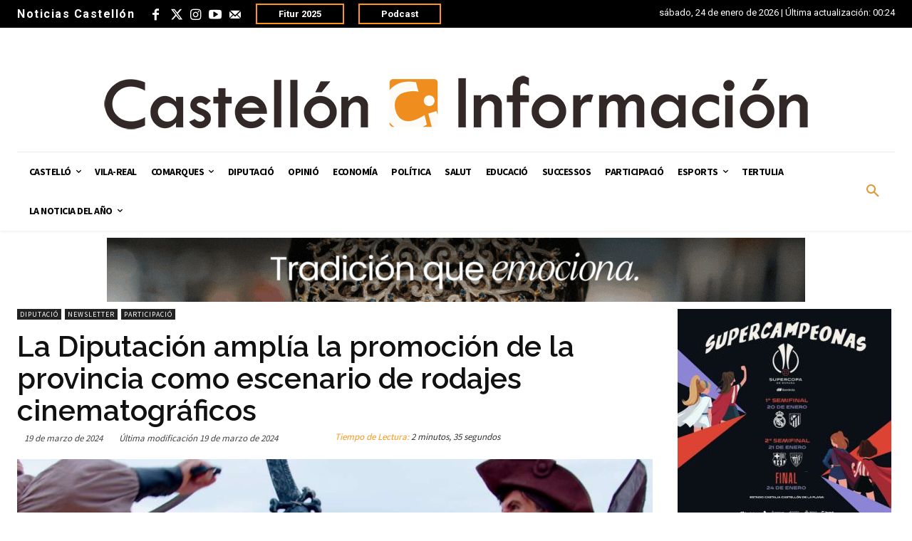

--- FILE ---
content_type: text/html; charset=UTF-8
request_url: https://www.castelloninformacion.com/diputacion-amplia-promocion-provincia-como-escenario-rodajes-cinematograficos/
body_size: 66464
content:
<!doctype html >
<html dir="ltr" lang="es" prefix="og: https://ogp.me/ns#">
<head>
    <meta charset="UTF-8" />
    
    <meta name="viewport" content="width=device-width, initial-scale=1.0">
    <link rel="pingback" href="https://www.castelloninformacion.com/xmlrpc.php" />
    
		<!-- All in One SEO Pro 4.6.3 - aioseo.com -->
		<title>La Diputación amplía la promoción de la provincia como plató</title>
		<meta name="description" content="Conecta a FilmWorkSpain con alcaldes para grabar ‘Nena’, mientras se rueda en La Pobla de Benifassà, Morella, Forcall y alrededores ‘L’Aguait’" />
		<meta name="robots" content="max-image-preview:large" />
		<link rel="canonical" href="https://www.castelloninformacion.com/diputacion-amplia-promocion-provincia-como-escenario-rodajes-cinematograficos/" />
		<meta name="generator" content="All in One SEO Pro (AIOSEO) 4.6.3" />
		<meta property="og:locale" content="es_ES" />
		<meta property="og:site_name" content="Castellon Información - Noticias Castellón. Diario Castellón" />
		<meta property="og:type" content="article" />
		<meta property="og:title" content="La Diputación amplía la promoción de la provincia como escenario de rodajes" />
		<meta property="og:description" content="Conecta a FilmWorkSpain con alcaldes para grabar ‘Nena’, mientras se rueda en La Pobla de Benifassà, Morella, Forcall y alrededores ‘L’Aguait’" />
		<meta property="og:url" content="https://www.castelloninformacion.com/diputacion-amplia-promocion-provincia-como-escenario-rodajes-cinematograficos/" />
		<meta property="og:image" content="https://www.castelloninformacion.com/wp-content/uploads/2024/03/Grabacion-Video-Navidad-Diputacion-3.jpg" />
		<meta property="og:image:secure_url" content="https://www.castelloninformacion.com/wp-content/uploads/2024/03/Grabacion-Video-Navidad-Diputacion-3.jpg" />
		<meta property="og:image:width" content="1060" />
		<meta property="og:image:height" content="596" />
		<meta property="article:published_time" content="2024-03-19T11:00:27+00:00" />
		<meta property="article:modified_time" content="2024-03-19T18:34:51+00:00" />
		<meta name="twitter:card" content="summary_large_image" />
		<meta name="twitter:title" content="La Diputación amplía la promoción de la provincia como escenario de rodajes" />
		<meta name="twitter:description" content="Conecta a FilmWorkSpain con alcaldes para grabar ‘Nena’, mientras se rueda en La Pobla de Benifassà, Morella, Forcall y alrededores ‘L’Aguait’" />
		<meta name="twitter:image" content="https://www.castelloninformacion.com/wp-content/uploads/2024/03/Grabacion-Video-Navidad-Diputacion-3.jpg" />
		<script type="application/ld+json" class="aioseo-schema">
			{"@context":"https:\/\/schema.org","@graph":[{"@type":"BlogPosting","@id":"https:\/\/www.castelloninformacion.com\/diputacion-amplia-promocion-provincia-como-escenario-rodajes-cinematograficos\/#blogposting","name":"La Diputaci\u00f3n ampl\u00eda la promoci\u00f3n de la provincia como plat\u00f3","headline":"La Diputaci\u00f3n ampl\u00eda la promoci\u00f3n de la provincia como escenario de rodajes cinematogr\u00e1ficos","author":{"@id":"https:\/\/www.castelloninformacion.com\/author\/sara\/#author"},"publisher":{"@id":"https:\/\/www.castelloninformacion.com\/#organization"},"image":{"@type":"ImageObject","url":"https:\/\/www.castelloninformacion.com\/wp-content\/uploads\/2024\/03\/Grabacion-Video-Navidad-Diputacion-3.jpg","width":1060,"height":596},"datePublished":"2024-03-19T12:00:27+01:00","dateModified":"2024-03-19T19:34:51+01:00","inLanguage":"es-ES","mainEntityOfPage":{"@id":"https:\/\/www.castelloninformacion.com\/diputacion-amplia-promocion-provincia-como-escenario-rodajes-cinematograficos\/#webpage"},"isPartOf":{"@id":"https:\/\/www.castelloninformacion.com\/diputacion-amplia-promocion-provincia-como-escenario-rodajes-cinematograficos\/#webpage"},"articleSection":"_pparticipacion3, Diputaci\u00f3, Newsletter, Participaci\u00f3, cine, Diputaci\u00f3n, escenario, Promoci\u00f3n, rodajes, Castell\u00f3n Informaci\u00f3n"},{"@type":"BreadcrumbList","@id":"https:\/\/www.castelloninformacion.com\/diputacion-amplia-promocion-provincia-como-escenario-rodajes-cinematograficos\/#breadcrumblist","itemListElement":[{"@type":"ListItem","@id":"https:\/\/www.castelloninformacion.com\/#listItem","position":1,"name":"Home","item":"https:\/\/www.castelloninformacion.com\/","nextItem":"https:\/\/www.castelloninformacion.com\/diputacion-amplia-promocion-provincia-como-escenario-rodajes-cinematograficos\/#listItem"},{"@type":"ListItem","@id":"https:\/\/www.castelloninformacion.com\/diputacion-amplia-promocion-provincia-como-escenario-rodajes-cinematograficos\/#listItem","position":2,"name":"La Diputaci\u00f3n ampl\u00eda la promoci\u00f3n de la provincia como escenario de rodajes cinematogr\u00e1ficos","previousItem":"https:\/\/www.castelloninformacion.com\/#listItem"}]},{"@type":"Organization","@id":"https:\/\/www.castelloninformacion.com\/#organization","name":"Castellon Informaci\u00f3n","url":"https:\/\/www.castelloninformacion.com\/","logo":{"@type":"ImageObject","url":"https:\/\/www.castelloninformacion.com\/wp-content\/uploads\/2024\/03\/Logo_de_Castellon_Informacion.jpg","@id":"https:\/\/www.castelloninformacion.com\/diputacion-amplia-promocion-provincia-como-escenario-rodajes-cinematograficos\/#organizationLogo","width":225,"height":225},"image":{"@id":"https:\/\/www.castelloninformacion.com\/diputacion-amplia-promocion-provincia-como-escenario-rodajes-cinematograficos\/#organizationLogo"}},{"@type":"Person","@id":"https:\/\/www.castelloninformacion.com\/author\/sara\/#author","url":"https:\/\/www.castelloninformacion.com\/author\/sara\/","name":"Sara Fructuoso Rodr\u00edguez","image":{"@type":"ImageObject","@id":"https:\/\/www.castelloninformacion.com\/diputacion-amplia-promocion-provincia-como-escenario-rodajes-cinematograficos\/#authorImage","url":"https:\/\/secure.gravatar.com\/avatar\/7833708a2b9b004c53c50578c4536f7b?s=96&d=mm&r=g","width":96,"height":96,"caption":"Sara Fructuoso Rodr\u00edguez"}},{"@type":"WebPage","@id":"https:\/\/www.castelloninformacion.com\/diputacion-amplia-promocion-provincia-como-escenario-rodajes-cinematograficos\/#webpage","url":"https:\/\/www.castelloninformacion.com\/diputacion-amplia-promocion-provincia-como-escenario-rodajes-cinematograficos\/","name":"La Diputaci\u00f3n ampl\u00eda la promoci\u00f3n de la provincia como plat\u00f3","description":"Conecta a FilmWorkSpain con alcaldes para grabar \u2018Nena\u2019, mientras se rueda en La Pobla de Benifass\u00e0, Morella, Forcall y alrededores \u2018L\u2019Aguait\u2019","inLanguage":"es-ES","isPartOf":{"@id":"https:\/\/www.castelloninformacion.com\/#website"},"breadcrumb":{"@id":"https:\/\/www.castelloninformacion.com\/diputacion-amplia-promocion-provincia-como-escenario-rodajes-cinematograficos\/#breadcrumblist"},"author":{"@id":"https:\/\/www.castelloninformacion.com\/author\/sara\/#author"},"creator":{"@id":"https:\/\/www.castelloninformacion.com\/author\/sara\/#author"},"image":{"@type":"ImageObject","url":"https:\/\/www.castelloninformacion.com\/wp-content\/uploads\/2024\/03\/Grabacion-Video-Navidad-Diputacion-3.jpg","@id":"https:\/\/www.castelloninformacion.com\/diputacion-amplia-promocion-provincia-como-escenario-rodajes-cinematograficos\/#mainImage","width":1060,"height":596},"primaryImageOfPage":{"@id":"https:\/\/www.castelloninformacion.com\/diputacion-amplia-promocion-provincia-como-escenario-rodajes-cinematograficos\/#mainImage"},"datePublished":"2024-03-19T12:00:27+01:00","dateModified":"2024-03-19T19:34:51+01:00"},{"@type":"WebSite","@id":"https:\/\/www.castelloninformacion.com\/#website","url":"https:\/\/www.castelloninformacion.com\/","name":"Castellon Informaci\u00f3n","alternateName":"Noticias Castell\u00f3n","description":"Noticias Castell\u00f3n. Diario Castell\u00f3n","inLanguage":"es-ES","publisher":{"@id":"https:\/\/www.castelloninformacion.com\/#organization"}}]}
		</script>
		<!-- All in One SEO Pro -->

<link rel="icon" type="image/png" href="https://www.castelloninformacion.com/wp-content/uploads/2022/05/favicon.png"><link rel='dns-prefetch' href='//stats.wp.com' />
<link rel='dns-prefetch' href='//fonts.googleapis.com' />
<link rel='dns-prefetch' href='//widgets.wp.com' />
<link rel='dns-prefetch' href='//s0.wp.com' />
<link rel='dns-prefetch' href='//0.gravatar.com' />
<link rel='dns-prefetch' href='//1.gravatar.com' />
<link rel='dns-prefetch' href='//2.gravatar.com' />
<link rel="alternate" type="application/rss+xml" title="Castellon Información &raquo; Feed" href="https://www.castelloninformacion.com/feed/" />
<link rel="alternate" type="application/rss+xml" title="Castellon Información &raquo; Feed de los comentarios" href="https://www.castelloninformacion.com/comments/feed/" />
		<!-- This site uses the Google Analytics by MonsterInsights plugin v9.11.1 - Using Analytics tracking - https://www.monsterinsights.com/ -->
		<!-- Note: MonsterInsights is not currently configured on this site. The site owner needs to authenticate with Google Analytics in the MonsterInsights settings panel. -->
					<!-- No tracking code set -->
				<!-- / Google Analytics by MonsterInsights -->
		<script type="text/javascript">
/* <![CDATA[ */
window._wpemojiSettings = {"baseUrl":"https:\/\/s.w.org\/images\/core\/emoji\/14.0.0\/72x72\/","ext":".png","svgUrl":"https:\/\/s.w.org\/images\/core\/emoji\/14.0.0\/svg\/","svgExt":".svg","source":{"concatemoji":"https:\/\/www.castelloninformacion.com\/wp-includes\/js\/wp-emoji-release.min.js?ver=6.4.3"}};
/*! This file is auto-generated */
!function(i,n){var o,s,e;function c(e){try{var t={supportTests:e,timestamp:(new Date).valueOf()};sessionStorage.setItem(o,JSON.stringify(t))}catch(e){}}function p(e,t,n){e.clearRect(0,0,e.canvas.width,e.canvas.height),e.fillText(t,0,0);var t=new Uint32Array(e.getImageData(0,0,e.canvas.width,e.canvas.height).data),r=(e.clearRect(0,0,e.canvas.width,e.canvas.height),e.fillText(n,0,0),new Uint32Array(e.getImageData(0,0,e.canvas.width,e.canvas.height).data));return t.every(function(e,t){return e===r[t]})}function u(e,t,n){switch(t){case"flag":return n(e,"\ud83c\udff3\ufe0f\u200d\u26a7\ufe0f","\ud83c\udff3\ufe0f\u200b\u26a7\ufe0f")?!1:!n(e,"\ud83c\uddfa\ud83c\uddf3","\ud83c\uddfa\u200b\ud83c\uddf3")&&!n(e,"\ud83c\udff4\udb40\udc67\udb40\udc62\udb40\udc65\udb40\udc6e\udb40\udc67\udb40\udc7f","\ud83c\udff4\u200b\udb40\udc67\u200b\udb40\udc62\u200b\udb40\udc65\u200b\udb40\udc6e\u200b\udb40\udc67\u200b\udb40\udc7f");case"emoji":return!n(e,"\ud83e\udef1\ud83c\udffb\u200d\ud83e\udef2\ud83c\udfff","\ud83e\udef1\ud83c\udffb\u200b\ud83e\udef2\ud83c\udfff")}return!1}function f(e,t,n){var r="undefined"!=typeof WorkerGlobalScope&&self instanceof WorkerGlobalScope?new OffscreenCanvas(300,150):i.createElement("canvas"),a=r.getContext("2d",{willReadFrequently:!0}),o=(a.textBaseline="top",a.font="600 32px Arial",{});return e.forEach(function(e){o[e]=t(a,e,n)}),o}function t(e){var t=i.createElement("script");t.src=e,t.defer=!0,i.head.appendChild(t)}"undefined"!=typeof Promise&&(o="wpEmojiSettingsSupports",s=["flag","emoji"],n.supports={everything:!0,everythingExceptFlag:!0},e=new Promise(function(e){i.addEventListener("DOMContentLoaded",e,{once:!0})}),new Promise(function(t){var n=function(){try{var e=JSON.parse(sessionStorage.getItem(o));if("object"==typeof e&&"number"==typeof e.timestamp&&(new Date).valueOf()<e.timestamp+604800&&"object"==typeof e.supportTests)return e.supportTests}catch(e){}return null}();if(!n){if("undefined"!=typeof Worker&&"undefined"!=typeof OffscreenCanvas&&"undefined"!=typeof URL&&URL.createObjectURL&&"undefined"!=typeof Blob)try{var e="postMessage("+f.toString()+"("+[JSON.stringify(s),u.toString(),p.toString()].join(",")+"));",r=new Blob([e],{type:"text/javascript"}),a=new Worker(URL.createObjectURL(r),{name:"wpTestEmojiSupports"});return void(a.onmessage=function(e){c(n=e.data),a.terminate(),t(n)})}catch(e){}c(n=f(s,u,p))}t(n)}).then(function(e){for(var t in e)n.supports[t]=e[t],n.supports.everything=n.supports.everything&&n.supports[t],"flag"!==t&&(n.supports.everythingExceptFlag=n.supports.everythingExceptFlag&&n.supports[t]);n.supports.everythingExceptFlag=n.supports.everythingExceptFlag&&!n.supports.flag,n.DOMReady=!1,n.readyCallback=function(){n.DOMReady=!0}}).then(function(){return e}).then(function(){var e;n.supports.everything||(n.readyCallback(),(e=n.source||{}).concatemoji?t(e.concatemoji):e.wpemoji&&e.twemoji&&(t(e.twemoji),t(e.wpemoji)))}))}((window,document),window._wpemojiSettings);
/* ]]> */
</script>
<style id='wp-emoji-styles-inline-css' type='text/css'>

	img.wp-smiley, img.emoji {
		display: inline !important;
		border: none !important;
		box-shadow: none !important;
		height: 1em !important;
		width: 1em !important;
		margin: 0 0.07em !important;
		vertical-align: -0.1em !important;
		background: none !important;
		padding: 0 !important;
	}
</style>
<link rel='stylesheet' id='wp-block-library-css' href='https://www.castelloninformacion.com/wp-includes/css/dist/block-library/style.min.css?ver=6.4.3' type='text/css' media='all' />
<style id='wp-block-library-inline-css' type='text/css'>
.has-text-align-justify{text-align:justify;}
</style>
<link rel='stylesheet' id='mediaelement-css' href='https://www.castelloninformacion.com/wp-includes/js/mediaelement/mediaelementplayer-legacy.min.css?ver=4.2.17' type='text/css' media='all' />
<link rel='stylesheet' id='wp-mediaelement-css' href='https://www.castelloninformacion.com/wp-includes/js/mediaelement/wp-mediaelement.min.css?ver=6.4.3' type='text/css' media='all' />
<style id='jetpack-sharing-buttons-style-inline-css' type='text/css'>
.jetpack-sharing-buttons__services-list{display:flex;flex-direction:row;flex-wrap:wrap;gap:0;list-style-type:none;margin:5px;padding:0}.jetpack-sharing-buttons__services-list.has-small-icon-size{font-size:12px}.jetpack-sharing-buttons__services-list.has-normal-icon-size{font-size:16px}.jetpack-sharing-buttons__services-list.has-large-icon-size{font-size:24px}.jetpack-sharing-buttons__services-list.has-huge-icon-size{font-size:36px}@media print{.jetpack-sharing-buttons__services-list{display:none!important}}.editor-styles-wrapper .wp-block-jetpack-sharing-buttons{gap:0;padding-inline-start:0}ul.jetpack-sharing-buttons__services-list.has-background{padding:1.25em 2.375em}
</style>
<style id='classic-theme-styles-inline-css' type='text/css'>
/*! This file is auto-generated */
.wp-block-button__link{color:#fff;background-color:#32373c;border-radius:9999px;box-shadow:none;text-decoration:none;padding:calc(.667em + 2px) calc(1.333em + 2px);font-size:1.125em}.wp-block-file__button{background:#32373c;color:#fff;text-decoration:none}
</style>
<style id='global-styles-inline-css' type='text/css'>
body{--wp--preset--color--black: #000000;--wp--preset--color--cyan-bluish-gray: #abb8c3;--wp--preset--color--white: #ffffff;--wp--preset--color--pale-pink: #f78da7;--wp--preset--color--vivid-red: #cf2e2e;--wp--preset--color--luminous-vivid-orange: #ff6900;--wp--preset--color--luminous-vivid-amber: #fcb900;--wp--preset--color--light-green-cyan: #7bdcb5;--wp--preset--color--vivid-green-cyan: #00d084;--wp--preset--color--pale-cyan-blue: #8ed1fc;--wp--preset--color--vivid-cyan-blue: #0693e3;--wp--preset--color--vivid-purple: #9b51e0;--wp--preset--gradient--vivid-cyan-blue-to-vivid-purple: linear-gradient(135deg,rgba(6,147,227,1) 0%,rgb(155,81,224) 100%);--wp--preset--gradient--light-green-cyan-to-vivid-green-cyan: linear-gradient(135deg,rgb(122,220,180) 0%,rgb(0,208,130) 100%);--wp--preset--gradient--luminous-vivid-amber-to-luminous-vivid-orange: linear-gradient(135deg,rgba(252,185,0,1) 0%,rgba(255,105,0,1) 100%);--wp--preset--gradient--luminous-vivid-orange-to-vivid-red: linear-gradient(135deg,rgba(255,105,0,1) 0%,rgb(207,46,46) 100%);--wp--preset--gradient--very-light-gray-to-cyan-bluish-gray: linear-gradient(135deg,rgb(238,238,238) 0%,rgb(169,184,195) 100%);--wp--preset--gradient--cool-to-warm-spectrum: linear-gradient(135deg,rgb(74,234,220) 0%,rgb(151,120,209) 20%,rgb(207,42,186) 40%,rgb(238,44,130) 60%,rgb(251,105,98) 80%,rgb(254,248,76) 100%);--wp--preset--gradient--blush-light-purple: linear-gradient(135deg,rgb(255,206,236) 0%,rgb(152,150,240) 100%);--wp--preset--gradient--blush-bordeaux: linear-gradient(135deg,rgb(254,205,165) 0%,rgb(254,45,45) 50%,rgb(107,0,62) 100%);--wp--preset--gradient--luminous-dusk: linear-gradient(135deg,rgb(255,203,112) 0%,rgb(199,81,192) 50%,rgb(65,88,208) 100%);--wp--preset--gradient--pale-ocean: linear-gradient(135deg,rgb(255,245,203) 0%,rgb(182,227,212) 50%,rgb(51,167,181) 100%);--wp--preset--gradient--electric-grass: linear-gradient(135deg,rgb(202,248,128) 0%,rgb(113,206,126) 100%);--wp--preset--gradient--midnight: linear-gradient(135deg,rgb(2,3,129) 0%,rgb(40,116,252) 100%);--wp--preset--font-size--small: 11px;--wp--preset--font-size--medium: 20px;--wp--preset--font-size--large: 32px;--wp--preset--font-size--x-large: 42px;--wp--preset--font-size--regular: 15px;--wp--preset--font-size--larger: 50px;--wp--preset--spacing--20: 0.44rem;--wp--preset--spacing--30: 0.67rem;--wp--preset--spacing--40: 1rem;--wp--preset--spacing--50: 1.5rem;--wp--preset--spacing--60: 2.25rem;--wp--preset--spacing--70: 3.38rem;--wp--preset--spacing--80: 5.06rem;--wp--preset--shadow--natural: 6px 6px 9px rgba(0, 0, 0, 0.2);--wp--preset--shadow--deep: 12px 12px 50px rgba(0, 0, 0, 0.4);--wp--preset--shadow--sharp: 6px 6px 0px rgba(0, 0, 0, 0.2);--wp--preset--shadow--outlined: 6px 6px 0px -3px rgba(255, 255, 255, 1), 6px 6px rgba(0, 0, 0, 1);--wp--preset--shadow--crisp: 6px 6px 0px rgba(0, 0, 0, 1);}:where(.is-layout-flex){gap: 0.5em;}:where(.is-layout-grid){gap: 0.5em;}body .is-layout-flow > .alignleft{float: left;margin-inline-start: 0;margin-inline-end: 2em;}body .is-layout-flow > .alignright{float: right;margin-inline-start: 2em;margin-inline-end: 0;}body .is-layout-flow > .aligncenter{margin-left: auto !important;margin-right: auto !important;}body .is-layout-constrained > .alignleft{float: left;margin-inline-start: 0;margin-inline-end: 2em;}body .is-layout-constrained > .alignright{float: right;margin-inline-start: 2em;margin-inline-end: 0;}body .is-layout-constrained > .aligncenter{margin-left: auto !important;margin-right: auto !important;}body .is-layout-constrained > :where(:not(.alignleft):not(.alignright):not(.alignfull)){max-width: var(--wp--style--global--content-size);margin-left: auto !important;margin-right: auto !important;}body .is-layout-constrained > .alignwide{max-width: var(--wp--style--global--wide-size);}body .is-layout-flex{display: flex;}body .is-layout-flex{flex-wrap: wrap;align-items: center;}body .is-layout-flex > *{margin: 0;}body .is-layout-grid{display: grid;}body .is-layout-grid > *{margin: 0;}:where(.wp-block-columns.is-layout-flex){gap: 2em;}:where(.wp-block-columns.is-layout-grid){gap: 2em;}:where(.wp-block-post-template.is-layout-flex){gap: 1.25em;}:where(.wp-block-post-template.is-layout-grid){gap: 1.25em;}.has-black-color{color: var(--wp--preset--color--black) !important;}.has-cyan-bluish-gray-color{color: var(--wp--preset--color--cyan-bluish-gray) !important;}.has-white-color{color: var(--wp--preset--color--white) !important;}.has-pale-pink-color{color: var(--wp--preset--color--pale-pink) !important;}.has-vivid-red-color{color: var(--wp--preset--color--vivid-red) !important;}.has-luminous-vivid-orange-color{color: var(--wp--preset--color--luminous-vivid-orange) !important;}.has-luminous-vivid-amber-color{color: var(--wp--preset--color--luminous-vivid-amber) !important;}.has-light-green-cyan-color{color: var(--wp--preset--color--light-green-cyan) !important;}.has-vivid-green-cyan-color{color: var(--wp--preset--color--vivid-green-cyan) !important;}.has-pale-cyan-blue-color{color: var(--wp--preset--color--pale-cyan-blue) !important;}.has-vivid-cyan-blue-color{color: var(--wp--preset--color--vivid-cyan-blue) !important;}.has-vivid-purple-color{color: var(--wp--preset--color--vivid-purple) !important;}.has-black-background-color{background-color: var(--wp--preset--color--black) !important;}.has-cyan-bluish-gray-background-color{background-color: var(--wp--preset--color--cyan-bluish-gray) !important;}.has-white-background-color{background-color: var(--wp--preset--color--white) !important;}.has-pale-pink-background-color{background-color: var(--wp--preset--color--pale-pink) !important;}.has-vivid-red-background-color{background-color: var(--wp--preset--color--vivid-red) !important;}.has-luminous-vivid-orange-background-color{background-color: var(--wp--preset--color--luminous-vivid-orange) !important;}.has-luminous-vivid-amber-background-color{background-color: var(--wp--preset--color--luminous-vivid-amber) !important;}.has-light-green-cyan-background-color{background-color: var(--wp--preset--color--light-green-cyan) !important;}.has-vivid-green-cyan-background-color{background-color: var(--wp--preset--color--vivid-green-cyan) !important;}.has-pale-cyan-blue-background-color{background-color: var(--wp--preset--color--pale-cyan-blue) !important;}.has-vivid-cyan-blue-background-color{background-color: var(--wp--preset--color--vivid-cyan-blue) !important;}.has-vivid-purple-background-color{background-color: var(--wp--preset--color--vivid-purple) !important;}.has-black-border-color{border-color: var(--wp--preset--color--black) !important;}.has-cyan-bluish-gray-border-color{border-color: var(--wp--preset--color--cyan-bluish-gray) !important;}.has-white-border-color{border-color: var(--wp--preset--color--white) !important;}.has-pale-pink-border-color{border-color: var(--wp--preset--color--pale-pink) !important;}.has-vivid-red-border-color{border-color: var(--wp--preset--color--vivid-red) !important;}.has-luminous-vivid-orange-border-color{border-color: var(--wp--preset--color--luminous-vivid-orange) !important;}.has-luminous-vivid-amber-border-color{border-color: var(--wp--preset--color--luminous-vivid-amber) !important;}.has-light-green-cyan-border-color{border-color: var(--wp--preset--color--light-green-cyan) !important;}.has-vivid-green-cyan-border-color{border-color: var(--wp--preset--color--vivid-green-cyan) !important;}.has-pale-cyan-blue-border-color{border-color: var(--wp--preset--color--pale-cyan-blue) !important;}.has-vivid-cyan-blue-border-color{border-color: var(--wp--preset--color--vivid-cyan-blue) !important;}.has-vivid-purple-border-color{border-color: var(--wp--preset--color--vivid-purple) !important;}.has-vivid-cyan-blue-to-vivid-purple-gradient-background{background: var(--wp--preset--gradient--vivid-cyan-blue-to-vivid-purple) !important;}.has-light-green-cyan-to-vivid-green-cyan-gradient-background{background: var(--wp--preset--gradient--light-green-cyan-to-vivid-green-cyan) !important;}.has-luminous-vivid-amber-to-luminous-vivid-orange-gradient-background{background: var(--wp--preset--gradient--luminous-vivid-amber-to-luminous-vivid-orange) !important;}.has-luminous-vivid-orange-to-vivid-red-gradient-background{background: var(--wp--preset--gradient--luminous-vivid-orange-to-vivid-red) !important;}.has-very-light-gray-to-cyan-bluish-gray-gradient-background{background: var(--wp--preset--gradient--very-light-gray-to-cyan-bluish-gray) !important;}.has-cool-to-warm-spectrum-gradient-background{background: var(--wp--preset--gradient--cool-to-warm-spectrum) !important;}.has-blush-light-purple-gradient-background{background: var(--wp--preset--gradient--blush-light-purple) !important;}.has-blush-bordeaux-gradient-background{background: var(--wp--preset--gradient--blush-bordeaux) !important;}.has-luminous-dusk-gradient-background{background: var(--wp--preset--gradient--luminous-dusk) !important;}.has-pale-ocean-gradient-background{background: var(--wp--preset--gradient--pale-ocean) !important;}.has-electric-grass-gradient-background{background: var(--wp--preset--gradient--electric-grass) !important;}.has-midnight-gradient-background{background: var(--wp--preset--gradient--midnight) !important;}.has-small-font-size{font-size: var(--wp--preset--font-size--small) !important;}.has-medium-font-size{font-size: var(--wp--preset--font-size--medium) !important;}.has-large-font-size{font-size: var(--wp--preset--font-size--large) !important;}.has-x-large-font-size{font-size: var(--wp--preset--font-size--x-large) !important;}
.wp-block-navigation a:where(:not(.wp-element-button)){color: inherit;}
:where(.wp-block-post-template.is-layout-flex){gap: 1.25em;}:where(.wp-block-post-template.is-layout-grid){gap: 1.25em;}
:where(.wp-block-columns.is-layout-flex){gap: 2em;}:where(.wp-block-columns.is-layout-grid){gap: 2em;}
.wp-block-pullquote{font-size: 1.5em;line-height: 1.6;}
</style>
<link rel='stylesheet' id='td-plugin-multi-purpose-css' href='https://www.castelloninformacion.com/wp-content/plugins/td-composer/td-multi-purpose/style.css?ver=6e115e4f3fd55dfd38f44cc142869bd1' type='text/css' media='all' />
<link rel='stylesheet' id='google-fonts-style-css' href='https://fonts.googleapis.com/css?family=Open+Sans%3A400%2C600%2C700%7CRoboto%3A400%2C500%2C700%7CGelasio%3A500%2C700%2C400%7CSource+Sans+Pro%3A400%2C700%2C600%2C900%7CPoppins%3A600%2C700%2C400%7CRaleway%3A600%2C400&#038;display=swap&#038;ver=12.6.3' type='text/css' media='all' />
<link rel='stylesheet' id='newsletter-css' href='https://www.castelloninformacion.com/wp-content/plugins/newsletter/style.css?ver=8.3.3' type='text/css' media='all' />
<link rel='stylesheet' id='td-theme-css' href='https://www.castelloninformacion.com/wp-content/themes/Newspaper/style.css?ver=12.6.3' type='text/css' media='all' />
<style id='td-theme-inline-css' type='text/css'>@media (max-width:767px){.td-header-desktop-wrap{display:none}}@media (min-width:767px){.td-header-mobile-wrap{display:none}}</style>
<link rel='stylesheet' id='td-theme-child-css' href='https://www.castelloninformacion.com/wp-content/themes/Newspaper-child/style.css?ver=12.6.3c' type='text/css' media='all' />
<link rel='stylesheet' id='td-legacy-framework-front-style-css' href='https://www.castelloninformacion.com/wp-content/plugins/td-composer/legacy/Newspaper/assets/css/td_legacy_main.css?ver=6e115e4f3fd55dfd38f44cc142869bd1' type='text/css' media='all' />
<link rel='stylesheet' id='tdb_style_cloud_templates_front-css' href='https://www.castelloninformacion.com/wp-content/plugins/td-cloud-library/assets/css/tdb_main.css?ver=6cc04771d778c6f460cf525df52258a3' type='text/css' media='all' />
<link rel='stylesheet' id='jetpack_css-css' href='https://www.castelloninformacion.com/wp-content/plugins/jetpack/css/jetpack.css?ver=13.4.3' type='text/css' media='all' />
<script type="text/javascript" src="https://www.castelloninformacion.com/wp-includes/js/jquery/jquery.min.js?ver=3.7.1" id="jquery-core-js"></script>
<script type="text/javascript" src="https://www.castelloninformacion.com/wp-includes/js/jquery/jquery-migrate.min.js?ver=3.4.1" id="jquery-migrate-js"></script>
<link rel="https://api.w.org/" href="https://www.castelloninformacion.com/wp-json/" /><link rel="alternate" type="application/json" href="https://www.castelloninformacion.com/wp-json/wp/v2/posts/441481" /><link rel="EditURI" type="application/rsd+xml" title="RSD" href="https://www.castelloninformacion.com/xmlrpc.php?rsd" />
<meta name="generator" content="WordPress 6.4.3" />
<link rel='shortlink' href='https://www.castelloninformacion.com/?p=441481' />
<link rel="alternate" type="application/json+oembed" href="https://www.castelloninformacion.com/wp-json/oembed/1.0/embed?url=https%3A%2F%2Fwww.castelloninformacion.com%2Fdiputacion-amplia-promocion-provincia-como-escenario-rodajes-cinematograficos%2F" />
<link rel="alternate" type="text/xml+oembed" href="https://www.castelloninformacion.com/wp-json/oembed/1.0/embed?url=https%3A%2F%2Fwww.castelloninformacion.com%2Fdiputacion-amplia-promocion-provincia-como-escenario-rodajes-cinematograficos%2F&#038;format=xml" />

<!-- This site is using AdRotate v5.12.10 to display their advertisements - https://ajdg.solutions/ -->
<!-- AdRotate CSS -->
<style type="text/css" media="screen">
	.g { margin:0px; padding:0px; overflow:hidden; line-height:1; zoom:1; }
	.g img { height:auto; }
	.g-col { position:relative; float:left; }
	.g-col:first-child { margin-left: 0; }
	.g-col:last-child { margin-right: 0; }
	.g-1 { margin:0px;  width:100%; max-width:1400px; height:100%; max-height:90px; }
	.g-2 { width:100%; max-width:256px; height:100%; max-height:256px; margin: 0 auto; }
	.g-4 { margin:0px;  width:100%; max-width:1000px; height:100%; max-height:90px; }
	.g-5 { margin:0px;  width:100%; max-width:300px; height:100%; max-height:600px; }
	.g-6 { margin:0px;  width:100%; max-width:300px; height:100%; max-height:300px; }
	.g-7 { margin:0px;  width:100%; max-width:300px; height:100%; max-height:300px; }
	.g-8 { width:100%; max-width:1000px; height:100%; max-height:90px; margin: 0 auto; }
	.g-9 { width:100%; max-width:256px; height:100%; max-height:256px; margin: 0 auto; }
	.g-10 { width:100%; max-width:1000px; height:100%; max-height:90px; margin: 0 auto; }
	.g-11 { width:100%; max-width:256px; height:100%; max-height:256px; margin: 0 auto; }
	.g-12 { width:100%; max-width:1000px; height:100%; max-height:100px; margin: 0 auto; }
	.g-13 { margin:0px;  width:100%; max-width:256px; height:100%; max-height:256px; }
	.g-14 { width:100%; max-width:1000px; height:100%; max-height:90px; margin: 0 auto; }
	.g-15 { margin:0px;  width:100%; max-width:256px; height:100%; max-height:256px; }
	.g-16 { margin:0px;  width:100%; max-width:256px; height:100%; max-height:256px; }
	.g-17 { width:100%; max-width:1000px; height:100%; max-height:90px; margin: 0 auto; }
	.g-18 { width:100%; max-width:256px; height:100%; max-height:256px; margin: 0 auto; }
	.g-19 { width:100%; max-width:1000px; height:100%; max-height:90px; margin: 0 auto; }
	.g-20 { width:100%; max-width:256px; height:100%; max-height:256px; margin: 0 auto; }
	.g-21 { width:100%; max-width:1000px; height:100%; max-height:90px; margin: 0 auto; }
	.g-22 { width:100%; max-width:256px; height:100%; max-height:256px; margin: 0 auto; }
	.g-23 { width:100%; max-width:1000px; height:100%; max-height:90px; margin: 0 auto; }
	.g-24 { width:100%; max-width:256px; height:100%; max-height:273px; margin: 0 auto; }
	.g-25 { margin:0px;  width:100%; max-width:256px; height:100%; max-height:256px; }
	.g-26 { width:100%; max-width:1000px; height:100%; max-height:90px; margin: 0 auto; }
	.g-27 { width:100%; max-width:256px; height:100%; max-height:256px; margin: 0 auto; }
	.g-29 { width:100%; max-width:1000px; height:100%; max-height:90px; margin: 0 auto; }
	.g-30 { margin:0px;  width:100%; max-width:300px; height:100%; max-height:300px; }
	.g-31 { width:100%; max-width:1000px; height:100%; max-height:90px; margin: 0 auto; }
	.g-32 { width:100%; max-width:256px; height:100%; max-height:256px; margin: 0 auto; }
	.g-33 { margin:0px;  width:100%; max-width:256px; height:100%; max-height:256px; }
	.g-34 { width:100%; max-width:1000px; height:100%; max-height:90px; margin: 0 auto; }
	.g-35 { margin:0px;  width:100%; max-width:256px; height:100%; max-height:256px; }
	.g-36 { width:100%; max-width:300px; height:100%; max-height:300px; margin: 0 auto; }
	.g-37 { width:100%; max-width:256px; height:100%; max-height:256px; margin: 0 auto; }
	.g-38 { margin:0px;  width:100%; max-width:256px; height:100%; max-height:256px; }
	.g-39 { margin:0px;  width:100%; max-width:1000px; height:100%; max-height:90px; }
	.g-40 { margin:0px;  width:100%; max-width:1000px; height:100%; max-height:90px; }
	.g-41 { width:100%; max-width:1000px; height:100%; max-height:90px; margin: 0 auto; }
	.g-42 { margin:0px;  width:100%; max-width:256px; height:100%; max-height:256px; }
	.g-43 { width:100%; max-width:1000px; height:100%; max-height:90px; margin: 0 auto; }
	.g-44 { width:100%; max-width:256px; height:100%; max-height:362px; margin: 0 auto; }
	.g-45 { width:100%; max-width:1000px; height:100%; max-height:90px; margin: 0 auto; }
	.g-46 { width:100%; max-width:1000px; height:100%; max-height:140px; margin: 0 auto; }
	.g-47 { width:100%; max-width:256px; height:100%; max-height:256px; margin: 0 auto; }
	.g-48 { width:100%; max-width:1000px; height:100%; max-height:90px; margin: 0 auto; }
	.g-49 { width:100%; max-width:1000px; height:100%; max-height:90px; margin: 0 auto; }
	.g-50 { width:100%; max-width:256px; height:100%; max-height:256px; margin: 0 auto; }
	.g-51 { width:100%; max-width:256px; height:100%; max-height:350px; margin: 0 auto; }
	.g-52 { width:100%; max-width:256px; height:100%; max-height:256px; margin: 0 auto; }
	.g-53 { width:100%; max-width:300px; height:100%; max-height:600px; margin: 0 auto; }
	.g-54 { width:100%; max-width:1000px; height:100%; max-height:90px; margin: 0 auto; }
	.g-55 { width:100%; max-width:1000px; height:100%; max-height:90px; margin: 0 auto; }
	.g-56 { width:100%; max-width:1000px; height:100%; max-height:90px; margin: 0 auto; }
	.g-57 { width:100%; max-width:256px; height:100%; max-height:256px; margin: 0 auto; }
	.g-58 { width:100%; max-width:256px; height:100%; max-height:256px; margin: 0 auto; }
	.g-59 { width:100%; max-width:1000px; height:100%; max-height:90px; margin: 0 auto; }
	.g-60 { width:100%; max-width:1000px; height:100%; max-height:90px; margin: 0 auto; }
	.g-61 { width:100%; max-width:1000px; height:100%; max-height:90px; margin: 0 auto; }
	.g-62 { width:100%; max-width:256px; height:100%; max-height:256px; margin: 0 auto; }
	.g-63 { width:100%; max-width:256px; height:100%; max-height:256px; margin: 0 auto; }
	.g-64 { width:100%; max-width:256px; height:100%; max-height:256px; margin: 0 auto; }
	.g-65 { width:100%; max-width:256px; height:100%; max-height:256px; margin: 0 auto; }
	.g-66 { width:100%; max-width:256px; height:100%; max-height:360px; margin: 0 auto; }
	.g-67 { margin:0px;  width:100%; max-width:256px; height:100%; max-height:256px; }
	.g-68 { width:100%; max-width:2546px; height:100%; max-height:360px; margin: 0 auto; }
	.g-69 { width:100%; max-width:256px; height:100%; max-height:256px; margin: 0 auto; }
	.g-70 { width:100%; max-width:1000px; height:100%; max-height:90px; margin: 0 auto; }
	.g-71 { width:100%; max-width:256px; height:100%; max-height:256px; margin: 0 auto; }
	.g-72 { margin:0px;  width:100%; max-width:1000px; height:100%; max-height:90px; }
	.g-73 { width:100%; max-width:1000px; height:100%; max-height:90px; margin: 0 auto; }
	.g-74 { width:100%; max-width:256px; height:100%; max-height:256px; margin: 0 auto; }
	.g-75 { width:100%; max-width:1000px; height:100%; max-height:90px; margin: 0 auto; }
	.g-76 { width:100%; max-width:300px; height:100%; max-height:600px; margin: 0 auto; }
	.g-77 { width:100%; max-width:1000px; height:100%; max-height:90px; margin: 0 auto; }
	.g-78 { width:100%; max-width:1000px; height:100%; max-height:90px; margin: 0 auto; }
	.g-79 { width:100%; max-width:1000px; height:100%; max-height:90px; margin: 0 auto; }
	.g-80 { width:100%; max-width:1000px; height:100%; max-height:90px; margin: 0 auto; }
	.g-81 { width:100%; max-width:256px; height:100%; max-height:256px; margin: 0 auto; }
	.g-82 { width:100%; max-width:1000px; height:100%; max-height:90px; margin: 0 auto; }
	.g-83 { width:100%; max-width:256px; height:100%; max-height:256px; margin: 0 auto; }
	.g-84 { width:100%; max-width:1000px; height:100%; max-height:90px; margin: 0 auto; }
	.g-85 { margin:0px;  width:100%; max-width:1000px; height:100%; max-height:90px; }
	.g-86 { width:100%; max-width:1000px; height:100%; max-height:90px; margin: 0 auto; }
	.g-87 { width:100%; max-width:1000px; height:100%; max-height:90px; margin: 0 auto; }
	.g-88 { width:100%; max-width:256px; height:100%; max-height:313px; margin: 0 auto; }
	.g-89 { width:100%; max-width:1000px; height:100%; max-height:90px; margin: 0 auto; }
	.g-90 { width:100%; max-width:1000px; height:100%; max-height:90px; margin: 0 auto; }
	.g-91 { width:100%; max-width:256px; height:100%; max-height:256px; margin: 0 auto; }
	.g-92 { width:100%; max-width:256px; height:100%; max-height:256px; margin: 0 auto; }
	.g-93 { width:100%; max-width:1000px; height:100%; max-height:90px; margin: 0 auto; }
	.g-94 { width:100%; max-width:1000px; height:100%; max-height:90px; margin: 0 auto; }
	.g-95 { width:100%; max-width:1000px; height:100%; max-height:90px; margin: 0 auto; }
	.g-96 { width:100%; max-width:1000px; height:100%; max-height:100px; margin: 0 auto; }
	.g-97 { width:100%; max-width:1000px; height:100%; max-height:90px; margin: 0 auto; }
	.g-98 { width:100%; max-width:1000px; height:100%; max-height:90px; margin: 0 auto; }
	.g-99 { width:100%; max-width:1000px; height:100%; max-height:90px; margin: 0 auto; }
	.g-100 { width:100%; max-width:1000px; height:100%; max-height:90px; margin: 0 auto; }
	.g-101 { width:100%; max-width:1000px; height:100%; max-height:90px; margin: 0 auto; }
	.g-102 { width:100%; max-width:1000px; height:100%; max-height:90px; margin: 0 auto; }
	.g-103 { width:100%; max-width:1000px; height:100%; max-height:90px; margin: 0 auto; }
	.g-104 { width:100%; max-width:256px; height:100%; max-height:361px; margin: 0 auto; }
	.g-105 { width:100%; max-width:300px; height:100%; max-height:300px; margin: 0 auto; }
	.g-106 { width:100%; max-width:1000px; height:100%; max-height:90px; margin: 0 auto; }
	.g-107 { width:100%; max-width:1000px; height:100%; max-height:90px; margin: 0 auto; }
	.g-108 { width:100%; max-width:1000px; height:100%; max-height:90px; margin: 0 auto; }
	.g-109 { width:100%; max-width:300px; height:100%; max-height:600px; margin: 0 auto; }
	.g-110 { width:100%; max-width:300px; height:100%; max-height:600px; margin: 0 auto; }
	@media only screen and (max-width: 480px) {
		.g-col, .g-dyn, .g-single { width:100%; margin-left:0; margin-right:0; }
	}
</style>
<!-- /AdRotate CSS -->

  <script src="https://cdn.onesignal.com/sdks/web/v16/OneSignalSDK.page.js" defer></script>
  <script>
          window.OneSignalDeferred = window.OneSignalDeferred || [];
          OneSignalDeferred.push(async function(OneSignal) {
            await OneSignal.init({
              appId: "cd8269fd-51cf-4d33-8b60-8e35d1bfc241",
              serviceWorkerOverrideForTypical: true,
              path: "https://www.castelloninformacion.com/wp-content/plugins/onesignal-free-web-push-notifications/sdk_files/",
              serviceWorkerParam: { scope: "/wp-content/plugins/onesignal-free-web-push-notifications/sdk_files/push/onesignal/" },
              serviceWorkerPath: "OneSignalSDKWorker.js",
            });
          });

          // Unregister the legacy OneSignal service worker to prevent scope conflicts
          navigator.serviceWorker.getRegistrations().then((registrations) => {
            // Iterate through all registered service workers
            registrations.forEach((registration) => {
              // Check the script URL to identify the specific service worker
              if (registration.active && registration.active.scriptURL.includes('OneSignalSDKWorker.js.php')) {
                // Unregister the service worker
                registration.unregister().then((success) => {
                  if (success) {
                    console.log('OneSignalSW: Successfully unregistered:', registration.active.scriptURL);
                  } else {
                    console.log('OneSignalSW: Failed to unregister:', registration.active.scriptURL);
                  }
                });
              }
            });
          }).catch((error) => {
            console.error('Error fetching service worker registrations:', error);
          });
        </script>
	<style>img#wpstats{display:none}</style>
		<meta property="og:image" content="https://www.castelloninformacion.com/wp-content/uploads/2024/03/Grabacion-Video-Navidad-Diputacion-3.jpg"><!-- Global site tag (gtag.js) - Google Analytics -->
            <script data-category="functional" class="cmplz-native" async src="https://www.googletagmanager.com/gtag/js?id=UA-16108640-44"></script>
            <script data-category="functional" class="cmplz-native">
                window.dataLayer = window.dataLayer || [];
                function gtag(){dataLayer.push(arguments);}
                gtag("js", new Date());

                gtag("config", "UA-16108640-44");
            </script>    <script>
        window.tdb_global_vars = {"wpRestUrl":"https:\/\/www.castelloninformacion.com\/wp-json\/","permalinkStructure":"\/%postname%\/"};
        window.tdb_p_autoload_vars = {"isAjax":false,"isAdminBarShowing":false,"autoloadScrollPercent":50,"postAutoloadStatus":"off","origPostEditUrl":null};
    </script>
    
    <style id="tdb-global-colors">:root{--accent-color:#fff}</style>
	

<!-- JS generated by theme -->

<script>
    
    

	    var tdBlocksArray = []; //here we store all the items for the current page

	    // td_block class - each ajax block uses a object of this class for requests
	    function tdBlock() {
		    this.id = '';
		    this.block_type = 1; //block type id (1-234 etc)
		    this.atts = '';
		    this.td_column_number = '';
		    this.td_current_page = 1; //
		    this.post_count = 0; //from wp
		    this.found_posts = 0; //from wp
		    this.max_num_pages = 0; //from wp
		    this.td_filter_value = ''; //current live filter value
		    this.is_ajax_running = false;
		    this.td_user_action = ''; // load more or infinite loader (used by the animation)
		    this.header_color = '';
		    this.ajax_pagination_infinite_stop = ''; //show load more at page x
	    }

        // td_js_generator - mini detector
        ( function () {
            var htmlTag = document.getElementsByTagName("html")[0];

	        if ( navigator.userAgent.indexOf("MSIE 10.0") > -1 ) {
                htmlTag.className += ' ie10';
            }

            if ( !!navigator.userAgent.match(/Trident.*rv\:11\./) ) {
                htmlTag.className += ' ie11';
            }

	        if ( navigator.userAgent.indexOf("Edge") > -1 ) {
                htmlTag.className += ' ieEdge';
            }

            if ( /(iPad|iPhone|iPod)/g.test(navigator.userAgent) ) {
                htmlTag.className += ' td-md-is-ios';
            }

            var user_agent = navigator.userAgent.toLowerCase();
            if ( user_agent.indexOf("android") > -1 ) {
                htmlTag.className += ' td-md-is-android';
            }

            if ( -1 !== navigator.userAgent.indexOf('Mac OS X')  ) {
                htmlTag.className += ' td-md-is-os-x';
            }

            if ( /chrom(e|ium)/.test(navigator.userAgent.toLowerCase()) ) {
               htmlTag.className += ' td-md-is-chrome';
            }

            if ( -1 !== navigator.userAgent.indexOf('Firefox') ) {
                htmlTag.className += ' td-md-is-firefox';
            }

            if ( -1 !== navigator.userAgent.indexOf('Safari') && -1 === navigator.userAgent.indexOf('Chrome') ) {
                htmlTag.className += ' td-md-is-safari';
            }

            if( -1 !== navigator.userAgent.indexOf('IEMobile') ){
                htmlTag.className += ' td-md-is-iemobile';
            }

        })();

        var tdLocalCache = {};

        ( function () {
            "use strict";

            tdLocalCache = {
                data: {},
                remove: function (resource_id) {
                    delete tdLocalCache.data[resource_id];
                },
                exist: function (resource_id) {
                    return tdLocalCache.data.hasOwnProperty(resource_id) && tdLocalCache.data[resource_id] !== null;
                },
                get: function (resource_id) {
                    return tdLocalCache.data[resource_id];
                },
                set: function (resource_id, cachedData) {
                    tdLocalCache.remove(resource_id);
                    tdLocalCache.data[resource_id] = cachedData;
                }
            };
        })();

    
    
var td_viewport_interval_list=[{"limitBottom":767,"sidebarWidth":228},{"limitBottom":1018,"sidebarWidth":300},{"limitBottom":1140,"sidebarWidth":324}];
var tdc_is_installed="yes";
var td_ajax_url="https:\/\/www.castelloninformacion.com\/wp-admin\/admin-ajax.php?td_theme_name=Newspaper&v=12.6.3";
var td_get_template_directory_uri="https:\/\/www.castelloninformacion.com\/wp-content\/plugins\/td-composer\/legacy\/common";
var tds_snap_menu="";
var tds_logo_on_sticky="";
var tds_header_style="";
var td_please_wait="Por favor espera...";
var td_email_user_pass_incorrect="Usuario o contrase\u00f1a incorrecta!";
var td_email_user_incorrect="Correo electr\u00f3nico o nombre de usuario incorrecto!";
var td_email_incorrect="Email incorrecto!";
var td_user_incorrect="Username incorrect!";
var td_email_user_empty="Email or username empty!";
var td_pass_empty="Pass empty!";
var td_pass_pattern_incorrect="Invalid Pass Pattern!";
var td_retype_pass_incorrect="Retyped Pass incorrect!";
var tds_more_articles_on_post_enable="";
var tds_more_articles_on_post_time_to_wait="";
var tds_more_articles_on_post_pages_distance_from_top=0;
var tds_captcha="";
var tds_theme_color_site_wide="#fc961a";
var tds_smart_sidebar="";
var tdThemeName="Newspaper";
var tdThemeNameWl="Newspaper";
var td_magnific_popup_translation_tPrev="Anterior (tecla de flecha izquierda)";
var td_magnific_popup_translation_tNext="Siguiente (tecla de flecha derecha)";
var td_magnific_popup_translation_tCounter="%curr% de %total%";
var td_magnific_popup_translation_ajax_tError="El contenido de %url% no pudo cargarse.";
var td_magnific_popup_translation_image_tError="La imagen #%curr% no pudo cargarse.";
var tdBlockNonce="c9c5b431b2";
var tdMobileMenu="enabled";
var tdMobileSearch="enabled";
var tdDateNamesI18n={"month_names":["enero","febrero","marzo","abril","mayo","junio","julio","agosto","septiembre","octubre","noviembre","diciembre"],"month_names_short":["Ene","Feb","Mar","Abr","May","Jun","Jul","Ago","Sep","Oct","Nov","Dic"],"day_names":["domingo","lunes","martes","mi\u00e9rcoles","jueves","viernes","s\u00e1bado"],"day_names_short":["Dom","Lun","Mar","Mi\u00e9","Jue","Vie","S\u00e1b"]};
var tdb_modal_confirm="Ahorrar";
var tdb_modal_cancel="Cancelar";
var tdb_modal_confirm_alt="S\u00ed";
var tdb_modal_cancel_alt="No";
var td_ad_background_click_link="";
var td_ad_background_click_target="";
</script>


<!-- Header style compiled by theme -->

<style>:root{--td_excl_label:'EXCLUSIVO';--td_theme_color:#fc961a;--td_slider_text:rgba(252,150,26,0.7);--td_mobile_gradient_one_mob:rgba(252,150,26,0.9);--td_mobile_gradient_two_mob:#e68917;--td_mobile_text_active_color:#febe2b;--td_login_hover_background:#febe2b;--td_login_hover_color:#ffffff;--td_login_gradient_one:#fc961a;--td_login_gradient_two:#e68917}</style>


<!-- Button style compiled by theme -->

<style>.tdm-btn-style1{background-color:#fc961a}.tdm-btn-style2:before{border-color:#fc961a}.tdm-btn-style2{color:#fc961a}.tdm-btn-style3{-webkit-box-shadow:0 2px 16px #fc961a;-moz-box-shadow:0 2px 16px #fc961a;box-shadow:0 2px 16px #fc961a}.tdm-btn-style3:hover{-webkit-box-shadow:0 4px 26px #fc961a;-moz-box-shadow:0 4px 26px #fc961a;box-shadow:0 4px 26px #fc961a}</style>

	<style id="tdw-css-placeholder"></style></head>

<body class="post-template-default single single-post postid-441481 single-format-standard diputacion-amplia-promocion-provincia-como-escenario-rodajes-cinematograficos global-block-template-1 tdb_template_14268 tdb-template  tdc-header-template  tdc-footer-template td-full-layout" itemscope="itemscope" itemtype="https://schema.org/WebPage">

            <div class="td-scroll-up  td-hide-scroll-up-on-mob" style="display:none;"><i class="td-icon-menu-up"></i></div>
    
    <div class="td-menu-background" style="visibility:hidden"></div>
<div id="td-mobile-nav" style="visibility:hidden">
    <div class="td-mobile-container">
        <!-- mobile menu top section -->
        <div class="td-menu-socials-wrap">
            <!-- socials -->
            <div class="td-menu-socials">
                
        <span class="td-social-icon-wrap">
            <a target="_blank" href="#" title="Facebook">
                <i class="td-icon-font td-icon-facebook"></i>
                <span style="display: none">Facebook</span>
            </a>
        </span>
        <span class="td-social-icon-wrap">
            <a target="_blank" href="#" title="Instagram">
                <i class="td-icon-font td-icon-instagram"></i>
                <span style="display: none">Instagram</span>
            </a>
        </span>
        <span class="td-social-icon-wrap">
            <a target="_blank" href="#" title="VKontakte">
                <i class="td-icon-font td-icon-vk"></i>
                <span style="display: none">VKontakte</span>
            </a>
        </span>
        <span class="td-social-icon-wrap">
            <a target="_blank" href="#" title="Youtube">
                <i class="td-icon-font td-icon-youtube"></i>
                <span style="display: none">Youtube</span>
            </a>
        </span>            </div>
            <!-- close button -->
            <div class="td-mobile-close">
                <span><i class="td-icon-close-mobile"></i></span>
            </div>
        </div>

        <!-- login section -->
        
        <!-- menu section -->
        <div class="td-mobile-content">
            <div class="menu-td-demo-header-menu-container"><ul id="menu-td-demo-header-menu-2" class="td-mobile-main-menu"><li class="menu-item menu-item-type-taxonomy menu-item-object-category menu-item-has-children menu-item-first menu-item-309251"><a href="https://www.castelloninformacion.com/noticies/castello/">Castelló<i class="td-icon-menu-right td-element-after"></i></a>
<ul class="sub-menu">
	<li class="menu-item menu-item-type-taxonomy menu-item-object-category menu-item-496977"><a href="https://www.castelloninformacion.com/noticies/castello/magdalena-2025/">Magdalena 2025</a></li>
	<li class="menu-item menu-item-type-taxonomy menu-item-object-category menu-item-434622"><a href="https://www.castelloninformacion.com/noticies/castello/magdalena-2024/">Magdalena 2024</a></li>
	<li class="menu-item menu-item-type-taxonomy menu-item-object-category menu-item-372057"><a href="https://www.castelloninformacion.com/noticies/castello/magdalena-2023/">Magdalena 2023</a></li>
	<li class="menu-item menu-item-type-taxonomy menu-item-object-category menu-item-309259"><a href="https://www.castelloninformacion.com/noticies/castello/magdalena-2022/">Magdalena 2022</a></li>
	<li class="menu-item menu-item-type-taxonomy menu-item-object-category menu-item-309257"><a href="https://www.castelloninformacion.com/noticies/castello/magdalena-2021/">Magdalena 2021</a></li>
</ul>
</li>
<li class="menu-item menu-item-type-taxonomy menu-item-object-category menu-item-309394"><a href="https://www.castelloninformacion.com/noticies/noticies-vila-real/">Vila-real</a></li>
<li class="menu-item menu-item-type-taxonomy menu-item-object-category menu-item-has-children menu-item-309269"><a href="https://www.castelloninformacion.com/noticies/comarcas/">Comarques<i class="td-icon-menu-right td-element-after"></i></a>
<ul class="sub-menu">
	<li class="menu-item-0"><a href="https://www.castelloninformacion.com/noticies/comarcas/pobles/">+ Pobles</a></li>
	<li class="menu-item-0"><a href="https://www.castelloninformacion.com/noticies/comarcas/pobles/adzaneta/">Adzaneta</a></li>
	<li class="menu-item-0"><a href="https://www.castelloninformacion.com/noticies/comarcas/pobles/bejis/">Bejís</a></li>
	<li class="menu-item-0"><a href="https://www.castelloninformacion.com/noticies/comarcas/pobles/jerica/">Jérica</a></li>
	<li class="menu-item-0"><a href="https://www.castelloninformacion.com/noticies/comarcas/pobles/traiguera/">Traiguera</a></li>
	<li class="menu-item-0"><a href="https://www.castelloninformacion.com/noticies/comarcas/ahin/">Ahín</a></li>
	<li class="menu-item-0"><a href="https://www.castelloninformacion.com/noticies/comarcas/alcala-alcossebre/">Alcalà-Alcossebre</a></li>
	<li class="menu-item-0"><a href="https://www.castelloninformacion.com/noticies/comarcas/alfondeguilla/">Alfondeguilla</a></li>
	<li class="menu-item-0"><a href="https://www.castelloninformacion.com/noticies/comarcas/noticies-almassora/">Almassora</a></li>
	<li class="menu-item-0"><a href="https://www.castelloninformacion.com/noticies/comarcas/almenara/">Almenara</a></li>
	<li class="menu-item-0"><a href="https://www.castelloninformacion.com/noticies/comarcas/altura/">Altura</a></li>
	<li class="menu-item-0"><a href="https://www.castelloninformacion.com/noticies/comarcas/benassal/">Benassal</a></li>
	<li class="menu-item-0"><a href="https://www.castelloninformacion.com/noticies/comarcas/benicarlo/">Benicarló</a></li>
	<li class="menu-item-0"><a href="https://www.castelloninformacion.com/noticies/comarcas/noticias-benicassim/">Benicàssim</a></li>
	<li class="menu-item-0"><a href="https://www.castelloninformacion.com/noticies/comarcas/benlloch/">Benlloch</a></li>
	<li class="menu-item-0"><a href="https://www.castelloninformacion.com/noticies/comarcas/betxi/">Betxí</a></li>
	<li class="menu-item-0"><a href="https://www.castelloninformacion.com/noticies/comarcas/borriol/">Borriol</a></li>
	<li class="menu-item-0"><a href="https://www.castelloninformacion.com/noticies/comarcas/noticias-burriana/">Burriana</a></li>
	<li class="menu-item-0"><a href="https://www.castelloninformacion.com/noticies/comarcas/cabanes/">Cabanes</a></li>
	<li class="menu-item-0"><a href="https://www.castelloninformacion.com/noticies/comarcas/calig/">Càlig</a></li>
	<li class="menu-item-0"><a href="https://www.castelloninformacion.com/noticies/comarcas/canet-lo-roig/">Canet Lo Roig</a></li>
	<li class="menu-item-0"><a href="https://www.castelloninformacion.com/noticies/comarcas/cati/">Catí</a></li>
	<li class="menu-item-0"><a href="https://www.castelloninformacion.com/noticies/comarcas/costur/">Costur</a></li>
	<li class="menu-item-0"><a href="https://www.castelloninformacion.com/noticies/comarcas/lalcora/">L'Alcora</a></li>
	<li class="menu-item-0"><a href="https://www.castelloninformacion.com/noticies/comarcas/la-llosa/">La Llosa</a></li>
	<li class="menu-item-0"><a href="https://www.castelloninformacion.com/noticies/comarcas/la-vilavella/">La Vilavella</a></li>
	<li class="menu-item-0"><a href="https://www.castelloninformacion.com/noticies/comarcas/les-alqueries/">Les Alqueries</a></li>
	<li class="menu-item-0"><a href="https://www.castelloninformacion.com/noticies/comarcas/les-useres/">Les Useres</a></li>
	<li class="menu-item-0"><a href="https://www.castelloninformacion.com/noticies/comarcas/moncofa/">Moncofa</a></li>
	<li class="menu-item-0"><a href="https://www.castelloninformacion.com/noticies/comarcas/montanejos/">Montanejos</a></li>
</ul>
</li>
<li class="menu-item menu-item-type-taxonomy menu-item-object-category current-post-ancestor current-menu-parent current-post-parent menu-item-309238"><a href="https://www.castelloninformacion.com/noticies/diputacio/">Diputació</a></li>
<li class="menu-item menu-item-type-taxonomy menu-item-object-category menu-item-309395"><a href="https://www.castelloninformacion.com/noticies/opinio/">Opinió</a></li>
<li class="menu-item menu-item-type-taxonomy menu-item-object-category menu-item-309239"><a href="https://www.castelloninformacion.com/noticies/economia/">Economía</a></li>
<li class="menu-item menu-item-type-taxonomy menu-item-object-category menu-item-309240"><a href="https://www.castelloninformacion.com/noticies/politica/">Política</a></li>
<li class="menu-item menu-item-type-taxonomy menu-item-object-category menu-item-309242"><a href="https://www.castelloninformacion.com/noticies/salut/">Salut</a></li>
<li class="menu-item menu-item-type-taxonomy menu-item-object-category menu-item-309243"><a href="https://www.castelloninformacion.com/noticies/educacio/">Educació</a></li>
<li class="menu-item menu-item-type-taxonomy menu-item-object-category menu-item-309244"><a href="https://www.castelloninformacion.com/noticies/successos-tribunals/">Successos</a></li>
<li class="menu-item menu-item-type-taxonomy menu-item-object-category current-post-ancestor current-menu-parent current-post-parent menu-item-309245"><a href="https://www.castelloninformacion.com/noticies/participacio/">Participació</a></li>
<li class="menu-item menu-item-type-taxonomy menu-item-object-category menu-item-has-children menu-item-309246"><a href="https://www.castelloninformacion.com/noticies/esports/">Esports<i class="td-icon-menu-right td-element-after"></i></a>
<ul class="sub-menu">
	<li class="menu-item menu-item-type-taxonomy menu-item-object-category menu-item-309248"><a href="https://www.castelloninformacion.com/noticies/esports/villarreal-club-de-futbol/">Villarreal Club de Fútbol</a></li>
	<li class="menu-item menu-item-type-taxonomy menu-item-object-category menu-item-309247"><a href="https://www.castelloninformacion.com/noticies/esports/club-deportivo-castellon/">Club Deportivo Castellón</a></li>
	<li class="menu-item menu-item-type-taxonomy menu-item-object-category menu-item-309249"><a href="https://www.castelloninformacion.com/noticies/esports/futbol/">Fútbol</a></li>
	<li class="menu-item menu-item-type-taxonomy menu-item-object-category menu-item-309250"><a href="https://www.castelloninformacion.com/noticies/esports/altres-esports/">Altres esports</a></li>
</ul>
</li>
<li class="menu-item menu-item-type-post_type menu-item-object-post menu-item-269746"><a href="https://www.castelloninformacion.com/tertulia-castellon-informacion-politica-economia/">Tertulia</a></li>
<li class="menu-item menu-item-type-taxonomy menu-item-object-category menu-item-has-children menu-item-415323"><a href="https://www.castelloninformacion.com/noticies/la-noticia-del-anyo/">La noticia del año<i class="td-icon-menu-right td-element-after"></i></a>
<ul class="sub-menu">
	<li class="menu-item menu-item-type-taxonomy menu-item-object-category menu-item-339875"><a href="https://www.castelloninformacion.com/noticies/x-aniversari/">X Aniversari</a></li>
</ul>
</li>
</ul></div>        </div>
    </div>

    <!-- register/login section -->
    </div><div class="td-search-background" style="visibility:hidden"></div>
<div class="td-search-wrap-mob" style="visibility:hidden">
	<div class="td-drop-down-search">
		<form method="get" class="td-search-form" action="https://www.castelloninformacion.com/">
			<!-- close button -->
			<div class="td-search-close">
				<span><i class="td-icon-close-mobile"></i></span>
			</div>
			<div role="search" class="td-search-input">
				<span>Buscar</span>
				<input id="td-header-search-mob" type="text" value="" name="s" autocomplete="off" />
			</div>
		</form>
		<div id="td-aj-search-mob" class="td-ajax-search-flex"></div>
	</div>
</div>
    <div id="td-outer-wrap" class="td-theme-wrap">

                    <div class="td-header-template-wrap" style="position: relative">
                                <div class="td-header-mobile-wrap ">
                    <div id="tdi_1" class="tdc-zone"><div class="tdc_zone tdi_2  wpb_row td-pb-row tdc-element-style"  >
<style scoped>.tdi_2{min-height:0}.tdi_2>.td-element-style:after{content:''!important;width:100%!important;height:100%!important;position:absolute!important;top:0!important;left:0!important;z-index:0!important;display:block!important;background-color:#ffffff!important}.td-header-mobile-wrap{position:relative;width:100%}@media (max-width:767px){.tdi_2:before{content:'';display:block;width:100vw;height:100%;position:absolute;left:50%;transform:translateX(-50%);box-shadow:0px 2px 4px 0px rgba(0,0,0,0.06);z-index:20;pointer-events:none}@media (max-width:767px){.tdi_2:before{width:100%}}}</style>
<div class="tdi_1_rand_style td-element-style" ></div><div id="tdi_3" class="tdc-row"><div class="vc_row tdi_4  wpb_row td-pb-row" >
<style scoped>.tdi_4,.tdi_4 .tdc-columns{min-height:0}.tdi_4,.tdi_4 .tdc-columns{display:block}.tdi_4 .tdc-columns{width:100%}</style><div class="vc_column tdi_6  wpb_column vc_column_container tdc-column td-pb-span12">
<style scoped>.tdi_6{vertical-align:baseline}.tdi_6>.wpb_wrapper,.tdi_6>.wpb_wrapper>.tdc-elements{display:block}.tdi_6>.wpb_wrapper>.tdc-elements{width:100%}.tdi_6>.wpb_wrapper>.vc_row_inner{width:auto}.tdi_6>.wpb_wrapper{width:auto;height:auto}</style><div class="wpb_wrapper" ><div class="wpb_wrapper td_block_wrap vc_widget_sidebar tdi_8 quitar-margen-adrotate" ><section id="adrotate_widgets-1587" class="td_block_template_1 widget adrotate_widgets"><!-- Error, ¡el anuncio no está disponible en este momento debido a restricciones de programación/geolocalización! --></section></div></div></div></div></div><div id="tdi_9" class="tdc-row"><div class="vc_row tdi_10  wpb_row td-pb-row" >
<style scoped>.tdi_10,.tdi_10 .tdc-columns{min-height:0}.tdi_10,.tdi_10 .tdc-columns{display:block}.tdi_10 .tdc-columns{width:100%}</style><div class="vc_column tdi_12  wpb_column vc_column_container tdc-column td-pb-span12">
<style scoped>.tdi_12{vertical-align:baseline}.tdi_12>.wpb_wrapper,.tdi_12>.wpb_wrapper>.tdc-elements{display:block}.tdi_12>.wpb_wrapper>.tdc-elements{width:100%}.tdi_12>.wpb_wrapper>.vc_row_inner{width:auto}.tdi_12>.wpb_wrapper{width:auto;height:auto}@media (max-width:767px){.tdi_12{padding-top:10px!important}}</style><div class="wpb_wrapper" ><div class="td_block_wrap tdb_header_logo tdi_13 td-pb-border-top td_block_template_1 tdb-header-align"  data-td-block-uid="tdi_13" >
<style>.tdb-header-align{vertical-align:middle}.tdb_header_logo{margin-bottom:0;clear:none}.tdb_header_logo .tdb-logo-a,.tdb_header_logo h1{display:flex;pointer-events:auto;align-items:flex-start}.tdb_header_logo h1{margin:0;line-height:0}.tdb_header_logo .tdb-logo-img-wrap img{display:block}.tdb_header_logo .tdb-logo-svg-wrap+.tdb-logo-img-wrap{display:none}.tdb_header_logo .tdb-logo-svg-wrap svg{width:50px;display:block;transition:fill .3s ease}.tdb_header_logo .tdb-logo-text-wrap{display:flex}.tdb_header_logo .tdb-logo-text-title,.tdb_header_logo .tdb-logo-text-tagline{-webkit-transition:all 0.2s ease;transition:all 0.2s ease}.tdb_header_logo .tdb-logo-text-title{background-size:cover;background-position:center center;font-size:75px;font-family:serif;line-height:1.1;color:#222;white-space:nowrap}.tdb_header_logo .tdb-logo-text-tagline{margin-top:2px;font-size:12px;font-family:serif;letter-spacing:1.8px;line-height:1;color:#767676}.tdb_header_logo .tdb-logo-icon{position:relative;font-size:46px;color:#000}.tdb_header_logo .tdb-logo-icon-svg{line-height:0}.tdb_header_logo .tdb-logo-icon-svg svg{width:46px;height:auto}.tdb_header_logo .tdb-logo-icon-svg svg,.tdb_header_logo .tdb-logo-icon-svg svg *{fill:#000}.tdi_13{display:inline-block}.tdi_13 .tdb-logo-a,.tdi_13 h1{flex-direction:row;align-items:center;justify-content:flex-start}.tdi_13 .tdb-logo-svg-wrap{display:block}.tdi_13 .tdb-logo-svg-wrap+.tdb-logo-img-wrap{display:none}.tdi_13 .tdb-logo-img-wrap{display:block}.tdi_13 .tdb-logo-text-tagline{margin-top:2px;margin-left:0;display:block}.tdi_13 .tdb-logo-text-title{display:block;text-transform:uppercase!important;}.tdi_13 .tdb-logo-text-wrap{flex-direction:column;align-items:flex-start}.tdi_13 .tdb-logo-icon{top:0px;display:block}@media (max-width:767px){.tdb_header_logo .tdb-logo-text-title{font-size:36px}}@media (max-width:767px){.tdb_header_logo .tdb-logo-text-tagline{font-size:11px}}@media (max-width:767px){.tdi_13 .tdb-logo-img{max-width:150px}.tdi_13 .tdb-logo-text-title{font-size:24px!important;line-height:48px!important;font-weight:600!important;}}</style><div class="tdb-block-inner td-fix-index"><a class="tdb-logo-a" href="https://www.castelloninformacion.com/"><span class="tdb-logo-img-wrap"><img class="tdb-logo-img" src="https://www.castelloninformacion.com/wp-content/uploads/2022/05/castellon-informacion-logo.png" alt="Logo"  title=""  width="200" height="60" /></span></a></div></div> <!-- ./block --><div class="td_block_wrap tdb_mobile_menu tdi_14 td-pb-border-top td_block_template_1 tdb-header-align"  data-td-block-uid="tdi_14" >
<style>@media (max-width:767px){.tdi_14{margin-right:-15px!important}}</style>
<style>.tdb_mobile_menu{margin-bottom:0;clear:none}.tdb_mobile_menu a{display:inline-block!important;position:relative;text-align:center;color:var(--td_theme_color,#4db2ec)}.tdb_mobile_menu a>span{display:flex;align-items:center;justify-content:center}.tdb_mobile_menu svg{height:auto}.tdb_mobile_menu svg,.tdb_mobile_menu svg *{fill:var(--td_theme_color,#4db2ec)}#tdc-live-iframe .tdb_mobile_menu a{pointer-events:none}.td-menu-mob-open-menu{overflow:hidden}.td-menu-mob-open-menu #td-outer-wrap{position:static}.tdi_14{float:right;clear:none}.tdi_14 .tdb-mobile-menu-button i{font-size:27px;width:54px;height:54px;line-height:54px}.tdi_14 .tdb-mobile-menu-button svg{width:27px}.tdi_14 .tdb-mobile-menu-button .tdb-mobile-menu-icon-svg{width:54px;height:54px}.tdi_14 .tdb-mobile-menu-button{color:#000000}.tdi_14 .tdb-mobile-menu-button svg,.tdi_14 .tdb-mobile-menu-button svg *{fill:#000000}@media (max-width:767px){.tdi_14 .tdb-mobile-menu-button i{width:48.6px;height:48.6px;line-height:48.6px}.tdi_14 .tdb-mobile-menu-button .tdb-mobile-menu-icon-svg{width:48.6px;height:48.6px}}</style><div class="tdb-block-inner td-fix-index"><span class="tdb-mobile-menu-button"><i class="tdb-mobile-menu-icon td-icon-mobile"></i></span></div></div> <!-- ./block --><div class="td_block_wrap tdb_mobile_search tdi_15 td-pb-border-top td_block_template_1 tdb-header-align"  data-td-block-uid="tdi_15" >
<style>@media (max-width:767px){.tdi_15{margin-right:-5px!important}}</style>
<style>.tdb_mobile_search{margin-bottom:0;clear:none}.tdb_mobile_search a{display:inline-block!important;position:relative;text-align:center;color:var(--td_theme_color,#4db2ec)}.tdb_mobile_search a>span{display:flex;align-items:center;justify-content:center}.tdb_mobile_search svg{height:auto}.tdb_mobile_search svg,.tdb_mobile_search svg *{fill:var(--td_theme_color,#4db2ec)}#tdc-live-iframe .tdb_mobile_search a{pointer-events:none}.td-search-opened{overflow:hidden}.td-search-opened #td-outer-wrap{position:static}.td-search-opened .td-search-wrap-mob{position:fixed;height:calc(100% + 1px)}.td-search-opened .td-drop-down-search{height:calc(100% + 1px);overflow-y:scroll;overflow-x:hidden}.tdi_15{float:right;clear:none}.tdi_15 .tdb-header-search-button-mob i{font-size:22px;width:55px;height:55px;line-height:55px}.tdi_15 .tdb-header-search-button-mob svg{width:22px}.tdi_15 .tdb-header-search-button-mob .tdb-mobile-search-icon-svg{width:55px;height:55px;display:flex;justify-content:center}.tdi_15 .tdb-header-search-button-mob{color:#000000}.tdi_15 .tdb-header-search-button-mob svg,.tdi_15 .tdb-header-search-button-mob svg *{fill:#000000}@media (max-width:767px){.tdi_15 .tdb-header-search-button-mob i{width:48.4px;height:48.4px;line-height:48.4px}.tdi_15 .tdb-header-search-button-mob .tdb-mobile-search-icon-svg{width:48.4px;height:48.4px;display:flex;justify-content:center}}</style><div class="tdb-block-inner td-fix-index"><span class="tdb-header-search-button-mob dropdown-toggle" data-toggle="dropdown"><i class="tdb-mobile-search-icon td-icon-search"></i></span></div></div> <!-- ./block --></div></div></div></div><div id="tdi_16" class="tdc-row"><div class="vc_row tdi_17  wpb_row td-pb-row" >
<style scoped>.tdi_17,.tdi_17 .tdc-columns{min-height:0}.tdi_17,.tdi_17 .tdc-columns{display:block}.tdi_17 .tdc-columns{width:100%}@media (max-width:767px){.tdi_17{padding-top:10px!important}}</style><div class="vc_column tdi_19  wpb_column vc_column_container tdc-column td-pb-span12">
<style scoped>.tdi_19{vertical-align:baseline}.tdi_19>.wpb_wrapper,.tdi_19>.wpb_wrapper>.tdc-elements{display:block}.tdi_19>.wpb_wrapper>.tdc-elements{width:100%}.tdi_19>.wpb_wrapper>.vc_row_inner{width:auto}.tdi_19>.wpb_wrapper{width:auto;height:auto}</style><div class="wpb_wrapper" ><div class="wpb_wrapper td_block_wrap vc_widget_sidebar tdi_21 quitar-margen-adrotate" ><section id="adrotate_widgets-1656" class="td_block_template_1 widget adrotate_widgets"><div class="a-single a-1701"><a class="gofollow" data-track="MTcwMSwwLDEsNjA=" href="https://www.castellonturismo.com/" target="_blank"><img src="https://www.castelloninformacion.com/wp-content/uploads/2026/01/CT-Banner-Fitur-26-980x90-1.gif" /></a></div></section></div></div></div></div></div></div></div>                </div>
                
                    <div class="td-header-mobile-sticky-wrap tdc-zone-sticky-invisible tdc-zone-sticky-inactive" style="display: none">
                        <div id="tdi_22" class="tdc-zone"><div class="tdc_zone tdi_23  wpb_row td-pb-row" data-sticky-offset="0" >
<style scoped>.tdi_23{min-height:0}.td-header-mobile-sticky-wrap.td-header-active{opacity:1}.td-header-mobile-sticky-wrap{-webkit-transition:all 0.3s ease-in-out;-moz-transition:all 0.3s ease-in-out;-o-transition:all 0.3s ease-in-out;transition:all 0.3s ease-in-out}@media (max-width:767px){.tdi_23:before{content:'';display:block;width:100vw;height:100%;position:absolute;left:50%;transform:translateX(-50%);box-shadow:0px 2px 4px 0px rgba(0,0,0,0.06);z-index:20;pointer-events:none}.td-header-mobile-sticky-wrap{transform:translateY(-120%);-webkit-transform:translateY(-120%);-moz-transform:translateY(-120%);-ms-transform:translateY(-120%);-o-transform:translateY(-120%)}.td-header-mobile-sticky-wrap.td-header-active{transform:translateY(0);-webkit-transform:translateY(0);-moz-transform:translateY(0);-ms-transform:translateY(0);-o-transform:translateY(0)}@media (max-width:767px){.tdi_23:before{width:100%}}}</style><div id="tdi_24" class="tdc-row"><div class="vc_row tdi_25  wpb_row td-pb-row tdc-element-style" >
<style scoped>.tdi_25,.tdi_25 .tdc-columns{min-height:0}.tdi_25>.td-element-style:after{content:''!important;width:100%!important;height:100%!important;position:absolute!important;top:0!important;left:0!important;z-index:0!important;display:block!important;background-color:#ffffff!important}.tdi_25,.tdi_25 .tdc-columns{display:block}.tdi_25 .tdc-columns{width:100%}</style>
<div class="tdi_24_rand_style td-element-style" ></div><div class="vc_column tdi_27  wpb_column vc_column_container tdc-column td-pb-span12">
<style scoped>.tdi_27{vertical-align:baseline}.tdi_27>.wpb_wrapper,.tdi_27>.wpb_wrapper>.tdc-elements{display:block}.tdi_27>.wpb_wrapper>.tdc-elements{width:100%}.tdi_27>.wpb_wrapper>.vc_row_inner{width:auto}.tdi_27>.wpb_wrapper{width:auto;height:auto}</style><div class="wpb_wrapper" ><div class="td_block_wrap tdb_header_logo tdi_28 td-pb-border-top td_block_template_1 tdb-header-align"  data-td-block-uid="tdi_28" >
<style>.tdi_28{display:inline-block}.tdi_28 .tdb-logo-a,.tdi_28 h1{flex-direction:row;align-items:center;justify-content:flex-start}.tdi_28 .tdb-logo-svg-wrap{display:block}.tdi_28 .tdb-logo-svg-wrap+.tdb-logo-img-wrap{display:none}.tdi_28 .tdb-logo-img-wrap{display:block}.tdi_28 .tdb-logo-text-tagline{margin-top:2px;margin-left:0;display:block}.tdi_28 .tdb-logo-text-title{display:block;text-transform:uppercase!important;}.tdi_28 .tdb-logo-text-wrap{flex-direction:column;align-items:flex-start}.tdi_28 .tdb-logo-icon{top:0px;display:block}@media (max-width:767px){.tdi_28 .tdb-logo-img{max-width:150px}.tdi_28 .tdb-logo-text-title{font-size:24px!important;line-height:48px!important;font-weight:600!important;}}</style><div class="tdb-block-inner td-fix-index"><a class="tdb-logo-a" href="/"><span class="tdb-logo-img-wrap"><img class="tdb-logo-img" src="https://www.castelloninformacion.com/wp-content/uploads/2022/05/castellon-informacion-logo.png" alt="Logo"  title=""  width="200" height="60" /></span></a></div></div> <!-- ./block --><div class="td_block_wrap tdb_mobile_menu tdi_29 td-pb-border-top td_block_template_1 tdb-header-align"  data-td-block-uid="tdi_29" >
<style>@media (max-width:767px){.tdi_29{margin-right:-15px!important}}</style>
<style>.tdi_29{float:right;clear:none}.tdi_29 .tdb-mobile-menu-button i{font-size:27px;width:54px;height:54px;line-height:54px}.tdi_29 .tdb-mobile-menu-button svg{width:27px}.tdi_29 .tdb-mobile-menu-button .tdb-mobile-menu-icon-svg{width:54px;height:54px}.tdi_29 .tdb-mobile-menu-button{color:#000000}.tdi_29 .tdb-mobile-menu-button svg,.tdi_29 .tdb-mobile-menu-button svg *{fill:#000000}@media (max-width:767px){.tdi_29 .tdb-mobile-menu-button i{width:48.6px;height:48.6px;line-height:48.6px}.tdi_29 .tdb-mobile-menu-button .tdb-mobile-menu-icon-svg{width:48.6px;height:48.6px}}</style><div class="tdb-block-inner td-fix-index"><span class="tdb-mobile-menu-button"><i class="tdb-mobile-menu-icon td-icon-mobile"></i></span></div></div> <!-- ./block --><div class="td_block_wrap tdb_mobile_search tdi_30 td-pb-border-top td_block_template_1 tdb-header-align"  data-td-block-uid="tdi_30" >
<style>@media (max-width:767px){.tdi_30{margin-right:-5px!important}}</style>
<style>.tdi_30{float:right;clear:none}.tdi_30 .tdb-header-search-button-mob i{font-size:22px;width:55px;height:55px;line-height:55px}.tdi_30 .tdb-header-search-button-mob svg{width:22px}.tdi_30 .tdb-header-search-button-mob .tdb-mobile-search-icon-svg{width:55px;height:55px;display:flex;justify-content:center}.tdi_30 .tdb-header-search-button-mob{color:#000000}.tdi_30 .tdb-header-search-button-mob svg,.tdi_30 .tdb-header-search-button-mob svg *{fill:#000000}@media (max-width:767px){.tdi_30 .tdb-header-search-button-mob i{width:48.4px;height:48.4px;line-height:48.4px}.tdi_30 .tdb-header-search-button-mob .tdb-mobile-search-icon-svg{width:48.4px;height:48.4px;display:flex;justify-content:center}}</style><div class="tdb-block-inner td-fix-index"><span class="tdb-header-search-button-mob dropdown-toggle" data-toggle="dropdown"><i class="tdb-mobile-search-icon td-icon-search"></i></span></div></div> <!-- ./block --></div></div></div></div></div></div>                    </div>

                
                <div class="td-header-desktop-wrap ">
                    <div id="tdi_31" class="tdc-zone"><div class="tdc_zone tdi_32  wpb_row td-pb-row tdc-element-style"  >
<style scoped>.tdi_32{min-height:0}.tdi_32>.td-element-style:after{content:''!important;width:100%!important;height:100%!important;position:absolute!important;top:0!important;left:0!important;z-index:0!important;display:block!important;background-color:#ffffff!important}.td-header-desktop-wrap{position:relative}</style>
<div class="tdi_31_rand_style td-element-style" ></div><div id="tdi_33" class="tdc-row stretch_row_1600 td-stretch-content"><div class="vc_row tdi_34 eliminar-movil-desaparecer wpb_row td-pb-row tdc-element-style" >
<style scoped>.tdi_34,.tdi_34 .tdc-columns{min-height:0}.tdi_34>.td-element-style:after{content:''!important;width:100%!important;height:100%!important;position:absolute!important;top:0!important;left:0!important;z-index:0!important;display:block!important;background-color:#000000}.tdi_34,.tdi_34 .tdc-columns{display:block}.tdi_34 .tdc-columns{width:100%}@media (min-width:768px){.tdi_34{margin-left:-0px;margin-right:-0px}.tdi_34 .tdc-row-video-background-error,.tdi_34>.vc_column,.tdi_34>.tdc-columns>.vc_column{padding-left:0px;padding-right:0px}}.tdi_34{padding-top:5px!important;padding-bottom:5px!important}.tdi_34 .td_block_wrap{text-align:left}</style>
<div class="tdi_33_rand_style td-element-style" ></div><div class="vc_column tdi_36  wpb_column vc_column_container tdc-column td-pb-span6">
<style scoped>.tdi_36{vertical-align:baseline}.tdi_36>.wpb_wrapper,.tdi_36>.wpb_wrapper>.tdc-elements{display:block}.tdi_36>.wpb_wrapper>.tdc-elements{width:100%}.tdi_36>.wpb_wrapper>.vc_row_inner{width:auto}.tdi_36>.wpb_wrapper{width:auto;height:auto}div.tdi_36{width:65%!important}.tdi_36{margin-bottom:0px!important;padding-bottom:0px!important;border-style:solid!important;border-color:#888888!important;border-width:0px 0px 0px 0px!important}</style><div class="wpb_wrapper" ><div class="vc_row_inner tdi_38  vc_row vc_inner wpb_row td-pb-row" >
<style scoped>.tdi_38{position:relative!important;top:0;transform:none;-webkit-transform:none}.tdi_38,.tdi_38 .tdc-inner-columns{display:flex;flex-direction:row;flex-wrap:nowrap;justify-content:flex-start;align-items:center}.tdi_38 .tdc-inner-columns{width:100%}@media (min-width:768px){.tdi_38{margin-left:-0px;margin-right:-0px}.tdi_38>.vc_column_inner,.tdi_38>.tdc-inner-columns>.vc_column_inner{padding-left:0px;padding-right:0px}}.tdi_38{margin-bottom:0px!important;padding-bottom:0px!important;border-style:solid!important;border-color:#888888!important;border-width:0px 0px 0px 0px!important}.tdi_38 .td_block_wrap{text-align:left}</style><div class="vc_column_inner tdi_40  wpb_column vc_column_container tdc-inner-column td-pb-span3">
<style scoped>.tdi_40{vertical-align:baseline}.tdi_40 .vc_column-inner>.wpb_wrapper,.tdi_40 .vc_column-inner>.wpb_wrapper .tdc-elements{display:block}.tdi_40 .vc_column-inner>.wpb_wrapper .tdc-elements{width:100%}div.tdi_40{width:auto!important}.tdi_40{margin-bottom:0px!important;padding-bottom:0px!important;border-style:solid!important;border-color:#888888!important;border-width:0px 0px 0px 0px!important}</style><div class="vc_column-inner"><div class="wpb_wrapper" ><div class="wpb_wrapper wpb_text_column td_block_wrap td_block_wrap vc_column_text tdi_41  tagdiv-type td-pb-border-top td_block_template_1"  data-td-block-uid="tdi_41" >
<style>.tdi_41{margin-bottom:0px!important;padding-bottom:0px!important;border-style:solid!important;border-color:#888888!important;border-width:0px 0px 0px 0px!important}</style>
<style></style><div class="td-block-title-wrap"></div><div class="td-fix-index"><h5 class="titulo-cabecera-top">Noticias Castellón</h5>
</div></div></div></div></div><div class="vc_column_inner tdi_43  wpb_column vc_column_container tdc-inner-column td-pb-span3">
<style scoped>.tdi_43{vertical-align:baseline}.tdi_43 .vc_column-inner>.wpb_wrapper,.tdi_43 .vc_column-inner>.wpb_wrapper .tdc-elements{display:block}.tdi_43 .vc_column-inner>.wpb_wrapper .tdc-elements{width:100%}div.tdi_43{width:auto!important}.tdi_43{margin-bottom:0px!important;padding-right:10px!important;padding-bottom:0px!important;padding-left:20px!important;border-style:solid!important;border-color:#888888!important;border-width:0px 0px 0px 0px!important}</style><div class="vc_column-inner"><div class="wpb_wrapper" ><div class="tdm_block td_block_wrap tdm_block_socials tdi_44 tdm-inline-block tdm-content-horiz-left td-pb-border-top td_block_template_1"  data-td-block-uid="tdi_44" >
<style>.tdm_block.tdm_block_socials{margin-bottom:0}.tdm-social-wrapper{*zoom:1}.tdm-social-wrapper:before,.tdm-social-wrapper:after{display:table;content:'';line-height:0}.tdm-social-wrapper:after{clear:both}.tdm-social-item-wrap{display:inline-block}.tdm-social-item{position:relative;display:inline-block;vertical-align:middle;-webkit-transition:all 0.2s;transition:all 0.2s;text-align:center;-webkit-transform:translateZ(0);transform:translateZ(0)}.tdm-social-item i{font-size:14px;color:var(--td_theme_color,#4db2ec);-webkit-transition:all 0.2s;transition:all 0.2s}.tdm-social-text{display:none;margin-top:-1px;vertical-align:middle;font-size:13px;color:var(--td_theme_color,#4db2ec);-webkit-transition:all 0.2s;transition:all 0.2s}.tdm-social-item-wrap:hover i,.tdm-social-item-wrap:hover .tdm-social-text{color:#000}.tdm-social-item-wrap:last-child .tdm-social-text{margin-right:0!important}</style>
<style>.tdi_45 .tdm-social-item i{font-size:18px;vertical-align:middle}.tdi_45 .tdm-social-item i.td-icon-linkedin,.tdi_45 .tdm-social-item i.td-icon-pinterest,.tdi_45 .tdm-social-item i.td-icon-blogger,.tdi_45 .tdm-social-item i.td-icon-vimeo{font-size:14.4px}.tdi_45 .tdm-social-item{width:18px;height:18px;margin:5px 10px 5px 0}.tdi_45 .tdm-social-item i{line-height:18px}.tdi_45 .tdm-social-item-wrap:last-child .tdm-social-item{margin-right:0!important}.tdi_45 .tdm-social-item i,.tds-team-member2 .tdi_45.tds-social1 .tdm-social-item i{color:#ffffff}.tdi_45 .tdm-social-item-wrap:hover i,.tds-team-member2 .tdi_45.tds-social1 .tdm-social-item:hover i{color:#fc961a}.tdi_45 .tdm-social-text{display:none;margin-left:2px;margin-right:18px}</style><div class="tdm-social-wrapper tds-social1 tdi_45"><div class="tdm-social-item-wrap"><a href="https://www.facebook.com/castelloninformacion"  target="_blank"  title="Facebook" class="tdm-social-item"><i class="td-icon-font td-icon-facebook"></i><span style="display: none">Facebook</span></a></div><div class="tdm-social-item-wrap"><a href="https://twitter.com/csinformacion"  target="_blank"  title="Twitter" class="tdm-social-item"><i class="td-icon-font td-icon-twitter"></i><span style="display: none">Twitter</span></a></div><div class="tdm-social-item-wrap"><a href="https://www.instagram.com/csinformacion/?hl=es"  target="_blank"  title="Instagram" class="tdm-social-item"><i class="td-icon-font td-icon-instagram"></i><span style="display: none">Instagram</span></a></div><div class="tdm-social-item-wrap"><a href="https://www.youtube.com/user/castelloninformacion"  target="_blank"  title="Youtube" class="tdm-social-item"><i class="td-icon-font td-icon-youtube"></i><span style="display: none">Youtube</span></a></div><div class="tdm-social-item-wrap"><a href="mailto:redaccion@castelloninformacion.com"  target="_blank"  title="Mail-1" class="tdm-social-item"><i class="td-icon-font td-icon-mail-1"></i><span style="display: none">Mail-1</span></a></div></div></div></div></div></div><div class="vc_column_inner tdi_47  wpb_column vc_column_container tdc-inner-column td-pb-span3">
<style scoped>.tdi_47{vertical-align:baseline}.tdi_47 .vc_column-inner>.wpb_wrapper,.tdi_47 .vc_column-inner>.wpb_wrapper .tdc-elements{display:block}.tdi_47 .vc_column-inner>.wpb_wrapper .tdc-elements{width:100%}div.tdi_47{width:auto!important}.tdi_47{margin-top:0px!important;margin-bottom:0px!important;padding-top:0px!important;padding-right:10px!important;padding-bottom:0px!important;padding-left:10px!important}</style><div class="vc_column-inner"><div class="wpb_wrapper" ><div class="wpb_wrapper td_block_wrap vc_raw_html tdi_49 ">
<style scoped>.tdi_49{margin-top:0px!important;margin-bottom:0px!important;padding-top:0px!important;padding-bottom:0px!important}</style><div class="td-fix-index"><a class="boton-fitur-header" href="https://www.castelloninformacion.com/noticies/turisme/fitur-2025/">Fitur 2025</a></div></div></div></div></div><div class="vc_column_inner tdi_51  wpb_column vc_column_container tdc-inner-column td-pb-span3">
<style scoped>.tdi_51{vertical-align:baseline}.tdi_51 .vc_column-inner>.wpb_wrapper,.tdi_51 .vc_column-inner>.wpb_wrapper .tdc-elements{display:block}.tdi_51 .vc_column-inner>.wpb_wrapper .tdc-elements{width:100%}div.tdi_51{width:auto!important}.tdi_51{padding-right:10px!important;padding-left:10px!important}</style><div class="vc_column-inner"><div class="wpb_wrapper" ><div class="wpb_wrapper td_block_wrap vc_raw_html tdi_53 ">
<style scoped>.tdi_53{margin-top:0px!important;margin-bottom:0px!important;padding-top:0px!important;padding-bottom:0px!important}</style><div class="td-fix-index"><a class="boton-fitur-header" href="/podcast/">Podcast</a></div></div></div></div></div></div></div></div><div class="vc_column tdi_55  wpb_column vc_column_container tdc-column td-pb-span6">
<style scoped>.tdi_55{vertical-align:baseline}.tdi_55>.wpb_wrapper,.tdi_55>.wpb_wrapper>.tdc-elements{display:flex;flex-direction:row;flex-wrap:nowrap;justify-content:flex-end;align-items:flex-start}.tdi_55>.wpb_wrapper>.tdc-elements{width:100%}.tdi_55>.wpb_wrapper>.vc_row_inner{width:auto}.tdi_55>.wpb_wrapper{width:100%;height:100%}div.tdi_55{width:35%!important}</style><div class="wpb_wrapper" ><div class="td_block_wrap td_block_text_with_title tdi_56 tagdiv-type td-pb-border-top td_block_template_1"  data-td-block-uid="tdi_56" >
<style>.tdi_56{margin-bottom:0px!important}</style>
<style>.td_block_text_with_title{margin-bottom:44px;-webkit-transform:translateZ(0);transform:translateZ(0)}.td_block_text_with_title p:last-child{margin-bottom:0}.tdi_56,.tdi_56 p{font-size:13px!important;line-height:26px!important}.tdi_56{color:#ffffff}</style><div class="td-block-title-wrap"></div><div class="td_mod_wrap td-fix-index">sábado, 24 de enero de 2026 | Última actualización: 00:24
</div></div></div></div></div></div><div id="tdi_57" class="tdc-row stretch_row_1600 td-stretch-content"><div class="vc_row tdi_58  wpb_row td-pb-row tdc-element-style tdc-row-content-vert-center" >
<style scoped>.tdi_58,.tdi_58 .tdc-columns{min-height:0}.tdi_58,.tdi_58 .tdc-columns{display:block}.tdi_58 .tdc-columns{width:100%}@media (min-width:768px){.tdi_58{margin-left:-10px;margin-right:-10px}.tdi_58 .tdc-row-video-background-error,.tdi_58>.vc_column,.tdi_58>.tdc-columns>.vc_column{padding-left:10px;padding-right:10px}}@media (min-width:767px){.tdi_58.tdc-row-content-vert-center,.tdi_58.tdc-row-content-vert-center .tdc-columns{display:flex;align-items:center;flex:1}.tdi_58.tdc-row-content-vert-bottom,.tdi_58.tdc-row-content-vert-bottom .tdc-columns{display:flex;align-items:flex-end;flex:1}.tdi_58.tdc-row-content-vert-center .td_block_wrap{vertical-align:middle}.tdi_58.tdc-row-content-vert-bottom .td_block_wrap{vertical-align:bottom}}.tdi_58{margin-top:30px!important;margin-bottom:0px!important;padding-bottom:0px!important;position:relative}.tdi_58 .td_block_wrap{text-align:left}</style>
<div class="tdi_57_rand_style td-element-style" ><div class="td-element-style-before"><style>.tdi_57_rand_style>.td-element-style-before{content:''!important;width:100%!important;height:100%!important;position:absolute!important;top:0!important;left:0!important;display:block!important;z-index:0!important;border-style:solid!important;border-color:#888888!important;border-width:0px 0px 0px 0px!important}</style></div></div><div class="vc_column tdi_60  wpb_column vc_column_container tdc-column td-pb-span12">
<style scoped>.tdi_60{vertical-align:baseline}.tdi_60>.wpb_wrapper,.tdi_60>.wpb_wrapper>.tdc-elements{display:block}.tdi_60>.wpb_wrapper>.tdc-elements{width:100%}.tdi_60>.wpb_wrapper>.vc_row_inner{width:auto}.tdi_60>.wpb_wrapper{width:auto;height:auto}.tdi_60{margin-bottom:0px!important;padding-bottom:0px!important;border-style:solid!important;border-color:#888888!important;border-width:0px 0px 0px 0px!important}</style><div class="wpb_wrapper" ><div class="wpb_wrapper td_block_wrap vc_widget_sidebar tdi_62 quitar-margen-adrotate" ><section id="adrotate_widgets-1587" class="td_block_template_1 widget adrotate_widgets"><!-- Error, ¡el anuncio no está disponible en este momento debido a restricciones de programación/geolocalización! --></section></div></div></div></div></div><div id="tdi_63" class="tdc-row stretch_row_1600 td-stretch-content"><div class="vc_row tdi_64  wpb_row td-pb-row tdc-row-content-vert-center" >
<style scoped>.tdi_64,.tdi_64 .tdc-columns{min-height:0}.tdi_64,.tdi_64 .tdc-columns{display:block}.tdi_64 .tdc-columns{width:100%}@media (min-width:768px){.tdi_64{margin-left:-10px;margin-right:-10px}.tdi_64 .tdc-row-video-background-error,.tdi_64>.vc_column,.tdi_64>.tdc-columns>.vc_column{padding-left:10px;padding-right:10px}}@media (min-width:767px){.tdi_64.tdc-row-content-vert-center,.tdi_64.tdc-row-content-vert-center .tdc-columns{display:flex;align-items:center;flex:1}.tdi_64.tdc-row-content-vert-bottom,.tdi_64.tdc-row-content-vert-bottom .tdc-columns{display:flex;align-items:flex-end;flex:1}.tdi_64.tdc-row-content-vert-center .td_block_wrap{vertical-align:middle}.tdi_64.tdc-row-content-vert-bottom .td_block_wrap{vertical-align:bottom}}.tdi_64{margin-top:30px!important}.tdi_64 .td_block_wrap{text-align:left}</style><div class="vc_column tdi_66  wpb_column vc_column_container tdc-column td-pb-span12">
<style scoped>.tdi_66{vertical-align:baseline}.tdi_66>.wpb_wrapper,.tdi_66>.wpb_wrapper>.tdc-elements{display:block}.tdi_66>.wpb_wrapper>.tdc-elements{width:100%}.tdi_66>.wpb_wrapper>.vc_row_inner{width:auto}.tdi_66>.wpb_wrapper{width:auto;height:auto}</style><div class="wpb_wrapper" ><div class="td_block_wrap tdb_header_logo tdi_67 td-pb-border-top td_block_template_1 tdb-header-align"  data-td-block-uid="tdi_67" >
<style>.tdi_67{margin-bottom:-5px!important}@media (min-width:768px) and (max-width:1018px){.tdi_67{margin-bottom:0px!important}}</style>
<style>.tdi_67 .tdb-logo-a,.tdi_67 h1{flex-direction:row}.tdi_67 .tdb-logo-a,.tdi_67 h1{align-items:center;justify-content:center}.tdi_67 .tdb-logo-svg-wrap{display:block}.tdi_67 .tdb-logo-svg-wrap+.tdb-logo-img-wrap{display:none}.tdi_67 .tdb-logo-img-wrap{display:block}.tdi_67 .tdb-logo-text-tagline{margin-top:2px;margin-left:0;display:block;font-family:Source Sans Pro!important;}.tdi_67 .tdb-logo-text-title{display:none;font-family:Gelasio!important;font-size:60px!important;font-weight:500!important;text-transform:uppercase!important;}.tdi_67 .tdb-logo-text-wrap{flex-direction:column;align-items:center}.tdi_67 .tdb-logo-icon{top:0px;display:block}@media (min-width:1019px) and (max-width:1140px){.tdi_67 .tdb-logo-text-title{font-size:40px!important;}}@media (min-width:768px) and (max-width:1018px){.tdi_67 .tdb-logo-text-title{font-size:34px!important;}}</style><div class="tdb-block-inner td-fix-index"><a class="tdb-logo-a" href="/"><span class="tdb-logo-img-wrap"><img class="tdb-logo-img" src="https://www.castelloninformacion.com/wp-content/uploads/2022/05/castellon-informacion.png" alt="Logo"  title=""  width="1000" height="88" /></span><span class="tdb-logo-text-wrap"><span class="tdb-logo-text-title">Castellón Información</span></span></a></div></div> <!-- ./block --><div class="wpb_wrapper td_block_wrap vc_raw_html tdi_69 ">
<style scoped>.tdi_69{margin-bottom:0px!important}</style><div class="td-fix-index"><script type="text/javascript">
jQuery( document ).ready(function() {
jQuery( ".custom-serach" ).click(function() {
  jQuery(".filtro-busqueda").toggle("slow");
});
});
    
</script></div></div></div></div></div></div><div id="tdi_70" class="tdc-row stretch_row_1600 td-stretch-content"><div class="vc_row tdi_71  wpb_row td-pb-row" >
<style scoped>.tdi_71,.tdi_71 .tdc-columns{min-height:0}.tdi_71:before{display:block;width:100vw;height:100%;position:absolute;left:50%;transform:translateX(-50%);box-shadow:0px 2px 4px 0px rgba(0,0,0,0.06);z-index:20;pointer-events:none;top:0}.tdi_71,.tdi_71 .tdc-columns{display:block}.tdi_71 .tdc-columns{width:100%}</style><div class="vc_column tdi_73 centrar-menu wpb_column vc_column_container tdc-column td-pb-span12">
<style scoped>.tdi_73{vertical-align:baseline}.tdi_73>.wpb_wrapper,.tdi_73>.wpb_wrapper>.tdc-elements{display:block}.tdi_73>.wpb_wrapper>.tdc-elements{width:100%}.tdi_73>.wpb_wrapper>.vc_row_inner{width:auto}.tdi_73>.wpb_wrapper{width:auto;height:auto}</style><div class="wpb_wrapper" ><div class="wpb_wrapper td_block_separator td_block_wrap vc_separator tdi_75  td_separator_solid td_separator_center"><span style="border-color:#eaeaea;border-width:1px;width:100%;"></span>
<style scoped>.td_block_separator{width:100%;align-items:center;margin-bottom:38px;padding-bottom:10px}.td_block_separator span{position:relative;display:block;margin:0 auto;width:100%;height:1px;border-top:1px solid #EBEBEB}.td_separator_align_left span{margin-left:0}.td_separator_align_right span{margin-right:0}.td_separator_dashed span{border-top-style:dashed}.td_separator_dotted span{border-top-style:dotted}.td_separator_double span{height:3px;border-bottom:1px solid #EBEBEB}.td_separator_shadow>span{position:relative;height:20px;overflow:hidden;border:0;color:#EBEBEB}.td_separator_shadow>span>span{position:absolute;top:-30px;left:0;right:0;margin:0 auto;height:13px;width:98%;border-radius:100%}html :where([style*='border-width']){border-style:none}.tdi_75{margin-bottom:0px!important;padding-top:30px!important;padding-bottom:0px!important}</style></div><div class="td_block_wrap tdb_header_menu tdi_76 tds_menu_active1 tds_menu_sub_active1 tdb-head-menu-inline tdb-mm-align-screen td-pb-border-top td_block_template_1 tdb-header-align"  data-td-block-uid="tdi_76"  style=" z-index: 999;">
<style>@media (min-width:768px) and (max-width:1018px){.tdi_76{margin-top:1px!important}}</style>
<style>.tdb_header_menu{margin-bottom:0;z-index:999;clear:none}.tdb_header_menu .tdb-main-sub-icon-fake,.tdb_header_menu .tdb-sub-icon-fake{display:none}.rtl .tdb_header_menu .tdb-menu{display:flex}.tdb_header_menu .tdb-menu{display:inline-block;vertical-align:middle;margin:0}.tdb_header_menu .tdb-menu .tdb-mega-menu-inactive,.tdb_header_menu .tdb-menu .tdb-menu-item-inactive{pointer-events:none}.tdb_header_menu .tdb-menu .tdb-mega-menu-inactive>ul,.tdb_header_menu .tdb-menu .tdb-menu-item-inactive>ul{visibility:hidden;opacity:0}.tdb_header_menu .tdb-menu .sub-menu{font-size:14px;position:absolute;top:-999em;background-color:#fff;z-index:99}.tdb_header_menu .tdb-menu .sub-menu>li{list-style-type:none;margin:0;font-family:'Open Sans','Open Sans Regular',sans-serif}.tdb_header_menu .tdb-menu>li{float:left;list-style-type:none;margin:0}.tdb_header_menu .tdb-menu>li>a{position:relative;display:inline-block;padding:0 14px;font-weight:700;font-size:14px;line-height:48px;vertical-align:middle;text-transform:uppercase;-webkit-backface-visibility:hidden;color:#000;font-family:'Open Sans','Open Sans Regular',sans-serif}.tdb_header_menu .tdb-menu>li>a:after{content:'';position:absolute;bottom:0;left:0;right:0;margin:0 auto;width:0;height:3px;background-color:var(--td_theme_color,#4db2ec);-webkit-transform:translate3d(0,0,0);transform:translate3d(0,0,0);-webkit-transition:width 0.2s ease;transition:width 0.2s ease}.tdb_header_menu .tdb-menu>li>a>.tdb-menu-item-text{display:inline-block}.tdb_header_menu .tdb-menu>li>a .tdb-menu-item-text,.tdb_header_menu .tdb-menu>li>a span{vertical-align:middle;float:left}.tdb_header_menu .tdb-menu>li>a .tdb-sub-menu-icon{margin:0 0 0 7px}.tdb_header_menu .tdb-menu>li>a .tdb-sub-menu-icon-svg{float:none;line-height:0}.tdb_header_menu .tdb-menu>li>a .tdb-sub-menu-icon-svg svg{width:14px;height:auto}.tdb_header_menu .tdb-menu>li>a .tdb-sub-menu-icon-svg svg,.tdb_header_menu .tdb-menu>li>a .tdb-sub-menu-icon-svg svg *{fill:#000}.tdb_header_menu .tdb-menu>li.current-menu-item>a:after,.tdb_header_menu .tdb-menu>li.current-menu-ancestor>a:after,.tdb_header_menu .tdb-menu>li.current-category-ancestor>a:after,.tdb_header_menu .tdb-menu>li.current-page-ancestor>a:after,.tdb_header_menu .tdb-menu>li:hover>a:after,.tdb_header_menu .tdb-menu>li.tdb-hover>a:after{width:100%}.tdb_header_menu .tdb-menu>li:hover>ul,.tdb_header_menu .tdb-menu>li.tdb-hover>ul{top:auto;display:block!important}.tdb_header_menu .tdb-menu>li.td-normal-menu>ul.sub-menu{top:auto;left:0;z-index:99}.tdb_header_menu .tdb-menu>li .tdb-menu-sep{position:relative;vertical-align:middle;font-size:14px}.tdb_header_menu .tdb-menu>li .tdb-menu-sep-svg{line-height:0}.tdb_header_menu .tdb-menu>li .tdb-menu-sep-svg svg{width:14px;height:auto}.tdb_header_menu .tdb-menu>li:last-child .tdb-menu-sep{display:none}.tdb_header_menu .tdb-menu-item-text{word-wrap:break-word}.tdb_header_menu .tdb-menu-item-text,.tdb_header_menu .tdb-sub-menu-icon,.tdb_header_menu .tdb-menu-more-subicon{vertical-align:middle}.tdb_header_menu .tdb-sub-menu-icon,.tdb_header_menu .tdb-menu-more-subicon{position:relative;top:0;padding-left:0}.tdb_header_menu .tdb-normal-menu{position:relative}.tdb_header_menu .tdb-normal-menu ul{left:0;padding:15px 0;text-align:left}.tdb_header_menu .tdb-normal-menu ul ul{margin-top:-15px}.tdb_header_menu .tdb-normal-menu ul .tdb-menu-item{position:relative;list-style-type:none}.tdb_header_menu .tdb-normal-menu ul .tdb-menu-item>a{position:relative;display:block;padding:7px 30px;font-size:12px;line-height:20px;color:#111}.tdb_header_menu .tdb-normal-menu ul .tdb-menu-item>a .tdb-sub-menu-icon,.tdb_header_menu .td-pulldown-filter-list .tdb-menu-item>a .tdb-sub-menu-icon{position:absolute;top:50%;-webkit-transform:translateY(-50%);transform:translateY(-50%);right:0;padding-right:inherit;font-size:7px;line-height:20px}.tdb_header_menu .tdb-normal-menu ul .tdb-menu-item>a .tdb-sub-menu-icon-svg,.tdb_header_menu .td-pulldown-filter-list .tdb-menu-item>a .tdb-sub-menu-icon-svg{line-height:0}.tdb_header_menu .tdb-normal-menu ul .tdb-menu-item>a .tdb-sub-menu-icon-svg svg,.tdb_header_menu .td-pulldown-filter-list .tdb-menu-item>a .tdb-sub-menu-icon-svg svg{width:7px;height:auto}.tdb_header_menu .tdb-normal-menu ul .tdb-menu-item>a .tdb-sub-menu-icon-svg svg,.tdb_header_menu .tdb-normal-menu ul .tdb-menu-item>a .tdb-sub-menu-icon-svg svg *,.tdb_header_menu .td-pulldown-filter-list .tdb-menu-item>a .tdb-sub-menu-icon svg,.tdb_header_menu .td-pulldown-filter-list .tdb-menu-item>a .tdb-sub-menu-icon svg *{fill:#000}.tdb_header_menu .tdb-normal-menu ul .tdb-menu-item:hover>ul,.tdb_header_menu .tdb-normal-menu ul .tdb-menu-item.tdb-hover>ul{top:0;display:block!important}.tdb_header_menu .tdb-normal-menu ul .tdb-menu-item.current-menu-item>a,.tdb_header_menu .tdb-normal-menu ul .tdb-menu-item.current-menu-ancestor>a,.tdb_header_menu .tdb-normal-menu ul .tdb-menu-item.current-category-ancestor>a,.tdb_header_menu .tdb-normal-menu ul .tdb-menu-item.current-page-ancestor>a,.tdb_header_menu .tdb-normal-menu ul .tdb-menu-item.tdb-hover>a,.tdb_header_menu .tdb-normal-menu ul .tdb-menu-item:hover>a{color:var(--td_theme_color,#4db2ec)}.tdb_header_menu .tdb-normal-menu>ul{left:-15px}.tdb_header_menu.tdb-menu-sub-inline .tdb-normal-menu ul,.tdb_header_menu.tdb-menu-sub-inline .td-pulldown-filter-list{width:100%!important}.tdb_header_menu.tdb-menu-sub-inline .tdb-normal-menu ul li,.tdb_header_menu.tdb-menu-sub-inline .td-pulldown-filter-list li{display:inline-block;width:auto!important}.tdb_header_menu.tdb-menu-sub-inline .tdb-normal-menu,.tdb_header_menu.tdb-menu-sub-inline .tdb-normal-menu .tdb-menu-item{position:static}.tdb_header_menu.tdb-menu-sub-inline .tdb-normal-menu ul ul{margin-top:0!important}.tdb_header_menu.tdb-menu-sub-inline .tdb-normal-menu>ul{left:0!important}.tdb_header_menu.tdb-menu-sub-inline .tdb-normal-menu .tdb-menu-item>a .tdb-sub-menu-icon{float:none;line-height:1}.tdb_header_menu.tdb-menu-sub-inline .tdb-normal-menu .tdb-menu-item:hover>ul,.tdb_header_menu.tdb-menu-sub-inline .tdb-normal-menu .tdb-menu-item.tdb-hover>ul{top:100%}.tdb_header_menu.tdb-menu-sub-inline .tdb-menu-items-dropdown{position:static}.tdb_header_menu.tdb-menu-sub-inline .td-pulldown-filter-list{left:0!important}.tdb-menu .tdb-mega-menu .sub-menu{-webkit-transition:opacity 0.3s ease;transition:opacity 0.3s ease;width:1114px!important}.tdb-menu .tdb-mega-menu .sub-menu,.tdb-menu .tdb-mega-menu .sub-menu>li{position:absolute;left:50%;-webkit-transform:translateX(-50%);transform:translateX(-50%)}.tdb-menu .tdb-mega-menu .sub-menu>li{top:0;width:100%;max-width:1114px!important;height:auto;background-color:#fff;border:1px solid #eaeaea;overflow:hidden}.tdc-dragged .tdb-block-menu ul{visibility:hidden!important;opacity:0!important;-webkit-transition:all 0.3s ease;transition:all 0.3s ease}.tdb-mm-align-screen .tdb-menu .tdb-mega-menu .sub-menu{-webkit-transform:translateX(0);transform:translateX(0)}.tdb-mm-align-parent .tdb-menu .tdb-mega-menu{position:relative}.tdb-menu .tdb-mega-menu .tdc-row:not([class*='stretch_row_']),.tdb-menu .tdb-mega-menu .tdc-row-composer:not([class*='stretch_row_']){width:auto!important;max-width:1240px}.tdb-menu .tdb-mega-menu-page>.sub-menu>li .tdb-page-tpl-edit-btns{position:absolute;top:0;left:0;display:none;flex-wrap:wrap;gap:0 4px}.tdb-menu .tdb-mega-menu-page>.sub-menu>li:hover .tdb-page-tpl-edit-btns{display:flex}.tdb-menu .tdb-mega-menu-page>.sub-menu>li .tdb-page-tpl-edit-btn{background-color:#000;padding:1px 8px 2px;font-size:11px;color:#fff;z-index:100}.tdi_76{max-width:95%;display:inline-block}.tdi_76 .td_block_inner{text-align:center}.tdi_76 .tdb-menu>li>a,.tdi_76 .td-subcat-more{padding:0 24px}.tdi_76 .tdb-menu>li .tdb-menu-sep,.tdi_76 .tdb-menu-items-dropdown .tdb-menu-sep{top:-1px}.tdi_76 .tdb-menu>li>a .tdb-sub-menu-icon,.tdi_76 .td-subcat-more .tdb-menu-more-subicon{font-size:12px;top:-1px}.tdi_76 .td-subcat-more .tdb-menu-more-icon{top:0px}.tdi_76 .tdb-menu>li>a,.tdi_76 .td-subcat-more,.tdi_76 .td-subcat-more>.tdb-menu-item-text{font-family:Source Sans Pro!important;font-size:16px!important;line-height:55px!important;font-weight:700!important;letter-spacing:-0.5px!important}.tdi_76 .tdb-menu>.tdb-normal-menu>ul,.tdi_76 .td-pulldown-filter-list{left:-4px}.tdi_76 .tdb-normal-menu ul ul,.tdi_76 .td-pulldown-filter-list .sub-menu{margin-top:-18px}.tdi_76 .tdb-menu .tdb-normal-menu ul,.tdi_76 .td-pulldown-filter-list,.tdi_76 .td-pulldown-filter-list .sub-menu{padding:18px 0;text-align:center;box-shadow:0px 0px 1px 0px rgba(0,0,0,0.14)}.tdi_76 .tdb-menu .tdb-normal-menu ul .tdb-menu-item>a,.tdi_76 .tdb-menu-items-dropdown .td-pulldown-filter-list li>a{padding:4px 28px}.tdi_76 .tdb-normal-menu ul .tdb-menu-item>a .tdb-sub-menu-icon,.tdi_76 .td-pulldown-filter-list .tdb-menu-item>a .tdb-sub-menu-icon{font-size:10px;right:0;margin-top:2px}.tdi_76 .tdb-normal-menu ul .tdb-menu-item>a .tdb-menu-item-text{margin-right:7px}.tdi_76 .tdb-menu .tdb-normal-menu ul .tdb-menu-item>a,.tdi_76 .tdb-menu-items-dropdown .td-pulldown-filter-list li a,.tdi_76 .tdb-menu-items-dropdown .td-pulldown-filter-list li a{color:#919191}.tdi_76 .tdb-menu .tdb-normal-menu ul .tdb-menu-item>a .tdb-sub-menu-icon-svg svg,.tdi_76 .tdb-menu .tdb-normal-menu ul .tdb-menu-item>a .tdb-sub-menu-icon-svg svg *,.tdi_76 .tdb-menu-items-dropdown .td-pulldown-filter-list li a .tdb-sub-menu-icon-svg svg,.tdi_76 .tdb-menu-items-dropdown .td-pulldown-filter-list li a .tdb-sub-menu-icon-svg svg *{fill:#919191}.tdi_76 .tdb-menu .tdb-normal-menu ul .tdb-menu-item>a,.tdi_76 .td-pulldown-filter-list li a{font-family:Source Sans Pro!important;font-size:13px!important}.tdi_76:not(.tdb-mm-align-screen) .tdb-mega-menu .sub-menu,.tdi_76 .tdb-mega-menu .sub-menu>li{max-width:1502px!important}.tdi_76 .tdb-mega-menu-page>.sub-menu>li{padding:15px}.tdi_76 .tdb-menu .tdb-mega-menu .sub-menu>li{box-shadow:none}@media (max-width:1140px){.tdb-menu .tdb-mega-menu .sub-menu>li{width:100%!important}}@media (max-width:1018px){.tdi_76 .td-pulldown-filter-list{left:auto;right:-4px}}@media (min-width:1019px) and (max-width:1140px){.tdi_76 .tdb-menu>li>a,.tdi_76 .td-subcat-more{padding:0 10px}.tdi_76 .tdb-menu>li>a .tdb-sub-menu-icon,.tdi_76 .td-subcat-more .tdb-menu-more-subicon{font-size:10px}.tdi_76 .tdb-menu>li>a,.tdi_76 .td-subcat-more,.tdi_76 .td-subcat-more>.tdb-menu-item-text{font-size:15px!important;line-height:51px!important}.tdi_76 .tdb-mega-menu-page>.sub-menu>li{padding:20px}}@media (min-width:768px) and (max-width:1018px){.tdi_76 .tdb-menu>li>a,.tdi_76 .td-subcat-more{padding:0 10px}.tdi_76 .tdb-menu>li>a .tdb-sub-menu-icon,.tdi_76 .td-subcat-more .tdb-menu-more-subicon{font-size:10px;margin-left:7px;top:0px}.tdi_76 .tdb-menu>li>a,.tdi_76 .td-subcat-more,.tdi_76 .td-subcat-more>.tdb-menu-item-text{font-size:12px!important;line-height:42px!important;font-weight:600!important}.tdi_76 .tdb-menu .tdb-normal-menu ul .tdb-menu-item>a,.tdi_76 .tdb-menu-items-dropdown .td-pulldown-filter-list li>a{padding:4px 26px}.tdi_76 .tdb-normal-menu ul .tdb-menu-item>a .tdb-sub-menu-icon,.tdi_76 .td-pulldown-filter-list .tdb-menu-item>a .tdb-sub-menu-icon{margin-top:3px}.tdi_76 .tdb-menu .tdb-normal-menu ul .tdb-menu-item>a,.tdi_76 .td-pulldown-filter-list li a{font-size:11px!important}}</style>
<style>.tdi_76 .tdb-menu>li.current-menu-item>a,.tdi_76 .tdb-menu>li.current-menu-ancestor>a,.tdi_76 .tdb-menu>li.current-category-ancestor>a,.tdi_76 .tdb-menu>li.current-page-ancestor>a,.tdi_76 .tdb-menu>li:hover>a,.tdi_76 .tdb-menu>li.tdb-hover>a,.tdi_76 .tdb-menu-items-dropdown:hover .td-subcat-more{color:#fc961a}.tdi_76 .tdb-menu>li.current-menu-item>a .tdb-sub-menu-icon-svg svg,.tdi_76 .tdb-menu>li.current-menu-item>a .tdb-sub-menu-icon-svg svg *,.tdi_76 .tdb-menu>li.current-menu-ancestor>a .tdb-sub-menu-icon-svg svg,.tdi_76 .tdb-menu>li.current-menu-ancestor>a .tdb-sub-menu-icon-svg svg *,.tdi_76 .tdb-menu>li.current-category-ancestor>a .tdb-sub-menu-icon-svg svg,.tdi_76 .tdb-menu>li.current-category-ancestor>a .tdb-sub-menu-icon-svg svg *,.tdi_76 .tdb-menu>li.current-page-ancestor>a .tdb-sub-menu-icon-svg svg *,.tdi_76 .tdb-menu>li:hover>a .tdb-sub-menu-icon-svg svg,.tdi_76 .tdb-menu>li:hover>a .tdb-sub-menu-icon-svg svg *,.tdi_76 .tdb-menu>li.tdb-hover>a .tdb-sub-menu-icon-svg svg,.tdi_76 .tdb-menu>li.tdb-hover>a .tdb-sub-menu-icon-svg svg *,.tdi_76 .tdb-menu-items-dropdown:hover .td-subcat-more .tdb-menu-more-icon-svg svg,.tdi_76 .tdb-menu-items-dropdown:hover .td-subcat-more .tdb-menu-more-icon-svg svg *{fill:#fc961a}.tdi_76 .tdb-menu>li>a:after,.tdi_76 .tdb-menu-items-dropdown .td-subcat-more:after{height:0px;bottom:0px}</style>
<style>.tdi_76 .tdb-menu ul .tdb-normal-menu.current-menu-item>a,.tdi_76 .tdb-menu ul .tdb-normal-menu.current-menu-ancestor>a,.tdi_76 .tdb-menu ul .tdb-normal-menu.current-category-ancestor>a,.tdi_76 .tdb-menu ul .tdb-normal-menu.tdb-hover>a,.tdi_76 .tdb-menu ul .tdb-normal-menu:hover>a,.tdi_76 .tdb-menu-items-dropdown .td-pulldown-filter-list li:hover>a{color:#fc961a}.tdi_76 .tdb-menu ul .tdb-normal-menu.current-menu-item>a .tdb-sub-menu-icon-svg svg,.tdi_76 .tdb-menu ul .tdb-normal-menu.current-menu-item>a .tdb-sub-menu-icon-svg svg *,.tdi_76 .tdb-menu ul .tdb-normal-menu.current-menu-ancestor>a .tdb-sub-menu-icon-svg svg,.tdi_76 .tdb-menu ul .tdb-normal-menu.current-menu-ancestor>a .tdb-sub-menu-icon-svg svg *,.tdi_76 .tdb-menu ul .tdb-normal-menu.current-category-ancestor>a .tdb-sub-menu-icon-svg svg,.tdi_76 .tdb-menu ul .tdb-normal-menu.current-category-ancestor>a .tdb-sub-menu-icon-svg svg *,.tdi_76 .tdb-menu ul .tdb-normal-menu.tdb-hover>a .tdb-sub-menu-icon-svg svg,.tdi_76 .tdb-menu ul .tdb-normal-menu.tdb-hover>a .tdb-sub-menu-icon-svg svg *,.tdi_76 .tdb-menu ul .tdb-normal-menu:hover>a .tdb-sub-menu-icon-svg svg,.tdi_76 .tdb-menu ul .tdb-normal-menu:hover>a .tdb-sub-menu-icon-svg svg *,.tdi_76 .tdb-menu-items-dropdown .td-pulldown-filter-list li:hover>a .tdb-sub-menu-icon-svg svg,.tdi_76 .tdb-menu-items-dropdown .td-pulldown-filter-list li:hover>a .tdb-sub-menu-icon-svg svg *{fill:#fc961a}.tdi_76 .tdb-menu ul .tdb-normal-menu.current-menu-item>a,.tdi_76 .tdb-menu ul .tdb-normal-menu.current-menu-ancestor>a,.tdi_76 .tdb-menu ul .tdb-normal-menu.current-category-ancestor>a,.tdi_76 .tdb-menu ul .tdb-normal-menu.tdb-hover>a,.tdi_76 .tdb-menu ul .tdb-normal-menu:hover>a,.tdi_76 .tdb-menu-items-dropdown .td-pulldown-filter-list li:hover>a{background-color:rgba(76,64,132,0.05)}</style><div id=tdi_76 class="td_block_inner td-fix-index"><div class="tdb-main-sub-icon-fake"><i class="tdb-sub-menu-icon td-icon-down tdb-main-sub-menu-icon"></i></div><div class="tdb-sub-icon-fake"><i class="tdb-sub-menu-icon td-icon-right"></i></div><ul id="menu-td-demo-header-menu-3" class="tdb-block-menu tdb-menu tdb-menu-items-visible"><li class="menu-item menu-item-type-taxonomy menu-item-object-category menu-item-has-children menu-item-first tdb-menu-item-button tdb-menu-item tdb-normal-menu menu-item-309251 tdb-menu-item-inactive"><a href="https://www.castelloninformacion.com/noticies/castello/"><div class="tdb-menu-item-text">Castelló</div><i class="tdb-sub-menu-icon td-icon-down tdb-main-sub-menu-icon"></i></a>
<ul class="sub-menu">
	<li class="menu-item menu-item-type-taxonomy menu-item-object-category tdb-menu-item tdb-normal-menu menu-item-496977"><a href="https://www.castelloninformacion.com/noticies/castello/magdalena-2025/"><div class="tdb-menu-item-text">Magdalena 2025</div></a></li>
	<li class="menu-item menu-item-type-taxonomy menu-item-object-category tdb-menu-item tdb-normal-menu menu-item-434622"><a href="https://www.castelloninformacion.com/noticies/castello/magdalena-2024/"><div class="tdb-menu-item-text">Magdalena 2024</div></a></li>
	<li class="menu-item menu-item-type-taxonomy menu-item-object-category tdb-menu-item tdb-normal-menu menu-item-372057"><a href="https://www.castelloninformacion.com/noticies/castello/magdalena-2023/"><div class="tdb-menu-item-text">Magdalena 2023</div></a></li>
	<li class="menu-item menu-item-type-taxonomy menu-item-object-category tdb-menu-item tdb-normal-menu menu-item-309259"><a href="https://www.castelloninformacion.com/noticies/castello/magdalena-2022/"><div class="tdb-menu-item-text">Magdalena 2022</div></a></li>
	<li class="menu-item menu-item-type-taxonomy menu-item-object-category tdb-menu-item tdb-normal-menu menu-item-309257"><a href="https://www.castelloninformacion.com/noticies/castello/magdalena-2021/"><div class="tdb-menu-item-text">Magdalena 2021</div></a></li>
</ul>
</li>
<li class="menu-item menu-item-type-taxonomy menu-item-object-category tdb-menu-item-button tdb-menu-item tdb-normal-menu menu-item-309394"><a href="https://www.castelloninformacion.com/noticies/noticies-vila-real/"><div class="tdb-menu-item-text">Vila-real</div></a></li>
<li class="menu-item menu-item-type-taxonomy menu-item-object-category tdb-menu-item-button tdb-menu-item tdb-mega-menu tdb-mega-menu-inactive tdb-mega-menu-cat tdb-mega-menu-cats-first menu-item-309269"><a href="https://www.castelloninformacion.com/noticies/comarcas/"><div class="tdb-menu-item-text">Comarques</div><i class="tdb-sub-menu-icon td-icon-down tdb-main-sub-menu-icon"></i></a>
<ul class="sub-menu">
	<li class="menu-item-0"><div class="tdb-menu-item-text"><div class="tdb_header_mega_menu tdi_77 td_with_ajax_pagination td-pb-border-top td_block_template_1"  data-td-block-uid="tdi_77" >
<style>.tdb_module_header{width:100%;padding-bottom:0}.tdb_module_header .td-module-container{display:flex;flex-direction:column;position:relative}.tdb_module_header .td-module-container:before{content:'';position:absolute;bottom:0;left:0;width:100%;height:1px}.tdb_module_header .td-image-wrap{display:block;position:relative;padding-bottom:70%}.tdb_module_header .td-image-container{position:relative;width:100%;flex:0 0 auto}.tdb_module_header .td-module-thumb{margin-bottom:0}.tdb_module_header .td-module-meta-info{width:100%;margin-bottom:0;padding:7px 0 0 0;z-index:1;border:0 solid #eaeaea;min-height:0}.tdb_module_header .entry-title{margin:0;font-size:13px;font-weight:500;line-height:18px}.tdb_module_header .td-post-author-name,.tdb_module_header .td-post-date,.tdb_module_header .td-module-comments{vertical-align:text-top}.tdb_module_header .td-post-author-name,.tdb_module_header .td-post-date{top:3px}.tdb_module_header .td-thumb-css{width:100%;height:100%;position:absolute;background-size:cover;background-position:center center}.tdb_module_header .td-category-pos-image .td-post-category:not(.td-post-extra-category),.tdb_module_header .td-post-vid-time{position:absolute;z-index:2;bottom:0}.tdb_module_header .td-category-pos-image .td-post-category:not(.td-post-extra-category){left:0}.tdb_module_header .td-post-vid-time{right:0;background-color:#000;padding:3px 6px 4px;font-family:'Open Sans','Open Sans Regular',sans-serif;font-size:10px;font-weight:600;line-height:1;color:#fff}.tdb_module_header .td-excerpt{margin:20px 0 0;line-height:21px}.tdb_module_header .td-read-more{margin:20px 0 0}.tdb_header_mega_menu{display:flex;overflow:visible}.tdb_header_mega_menu .block-mega-child-cats{position:relative;padding:22px 0;width:200px;max-height:none;vertical-align:top;text-align:left;overflow:visible}.tdb_header_mega_menu .block-mega-child-cats:before{content:'';position:absolute;top:0;right:0;width:100vw;height:100%;background-color:#fafafa;z-index:-1}.tdb_header_mega_menu .block-mega-child-cats:after{content:'';position:absolute;top:0;left:0;width:100%;height:100%;border-width:0 1px 0 0;border-style:solid;border-color:#eaeaea}.tdb_header_mega_menu .block-mega-child-cats a{display:block;font-size:13px;font-weight:600;color:#333;padding:5px 22px;position:relative;vertical-align:middle;border-width:1px 0;border-style:solid;border-color:transparent;z-index:99}.tdb_header_mega_menu .block-mega-child-cats .cur-sub-cat{background-color:#fff;color:var(--td_theme_color,#4db2ec);border-color:#eaeaea;z-index:99}.tdb_header_mega_menu .td-next-prev-wrap{text-align:left}.tdb_header_mega_menu .td-next-prev-wrap a{width:auto;height:auto;min-width:25px;min-height:25px}.td-js-loaded .tdb_header_mega_menu .td-audio-player{visibility:inherit}.tdb-mega-modules-wrap{flex:1;padding:22px;display:flex;flex-direction:column;justify-content:space-between}.tdb-mega-modules-wrap .td_block_inner{*zoom:1}.tdb-mega-modules-wrap .td_block_inner:before,.tdb-mega-modules-wrap .td_block_inner:after{display:table;content:'';line-height:0}.tdb-mega-modules-wrap .td_block_inner:after{clear:both}.tdb_module_mm .td-author-photo{display:inline-block}.tdb_module_mm .td-author-photo,.tdb_module_mm .td-author-photo img{vertical-align:middle}.tdb_module_mm .td-module-meta-info{text-align:left}.tdi_77 .tdb-mega-modules-wrap{padding:15px}.tdi_77 .block-mega-child-cats{width:400px;text-align:right}.tdi_77 .block-mega-child-cats:after{border-width:0 1px 0 0;border-color:rgba(10,0,0,0.05)}.tdi_77 .block-mega-child-cats a{padding:2px 22px;color:#000000;background:rgba(0,0,0,0);font-family:Gelasio!important;line-height:1.4!important}.tdi_77:not(.td-no-subcats) .td_module_wrap{width:25%;float:left}.td-md-is-safari .tdi_77:not(.td-no-subcats) .td_module_wrap{margin-right:-1px}.tdi_77.td-no-subcats .td_module_wrap{width:20%;float:left}.td-md-is-safari .tdi_77.td-no-subcats .td_module_wrap{margin-right:-1px}.tdi_77 .td_module_wrap:nth-child(4n+1){clear:both}.tdi_77 .td_module_wrap:nth-last-child(-n+4){margin-bottom:0;padding-bottom:0}.tdi_77 .td_module_wrap:nth-last-child(-n+4) .td-module-container:before{display:none}.tdi_77 .td_module_wrap{padding-left:10px;padding-right:10px;padding-bottom:18px;margin-bottom:18px;display:flex;flex-direction:column}.tdi_77 .td_block_inner{margin-left:-10px;margin-right:-10px;display:flex;flex-wrap:wrap}.tdi_77 .td-module-container:before{bottom:-18px;border-color:#eaeaea}.tdi_77 .td-module-container{border-color:#eaeaea;flex-direction:column;flex:1;flex-basis:auto;background-color:#ffffff}.tdi_77 .entry-thumb{background-position:center 50%}.tdi_77 .td-image-wrap{padding-bottom:55%}.tdi_77 .td-image-container{display:block;order:0}.ie10 .tdi_77 .td-module-meta-info,.ie11 .tdi_77 .td-module-meta-info{flex:auto}.tdi_77 .td-post-vid-time{display:block}.tdi_77 .entry-title{margin:6px 0;font-family:Gelasio!important;font-size:17px!important;line-height:1.1!important;font-weight:700!important}.tdi_77 .td-excerpt{column-count:1;column-gap:48px;display:none}.tdi_77 .td-audio-player{font-size:12px;opacity:1;visibility:visible;height:auto}.tdi_77 .td-module-meta-info{border-color:#eaeaea}.tdi_77 .td-post-category{padding:3px 4px 2px;background-color:#fc961a;color:#ffffff;font-family:Source Sans Pro!important;font-size:10px!important;line-height:1!important;font-weight:400!important;text-transform:uppercase!important;letter-spacing:1px!important}.tdi_77 .td-author-date{display:inline}.tdi_77 .td-post-author-name{display:none}.tdi_77 .td-post-date,.tdi_77 .td-post-author-name span{display:none;color:#000000}.tdi_77 .td-icon-star,.tdi_77 .td-icon-star-empty,.tdi_77 .td-icon-star-half{font-size:15px}.tdi_77 .td-module-comments{display:none}.tdi_77 .td-author-photo .avatar{width:20px;height:20px;margin-right:6px;border-radius:50%}.tdi_77:not(.td-no-subcats) .block-mega-child-cats:before{background-color:#ffffff}.tdi_77 .block-mega-child-cats .cur-sub-cat{color:#fc961a;background:rgba(0,0,0,0);border-color:rgba(0,0,0,0)}.tdi_77 .td-module-title a{color:#051d2d;box-shadow:inset 0 0 0 0 #000}.tdi_77 .td_module_wrap:hover .td-module-title a{color:#fc961a!important}.tdi_77 .td-post-author-name a{color:#000000}.tdi_77 .td-post-author-name:hover a{color:#000000}.tdi_77.td_with_ajax_pagination .td-next-prev-wrap a:hover,.tdi_77 .td-load-more-wrap a:hover{background-color:#fc961a!important;border-color:#fc961a!important;border-color:#fc961a!important}.tdi_77 .td-editor-date,.tdi_77 .td-editor-date .td-post-author-name,.tdi_77 .td-module-comments a{font-family:Source Sans Pro!important;font-size:13px!important;line-height:1!important;font-style:italic!important;font-weight:400!important}html:not([class*='ie']) .tdi_77 .td-module-container:hover .entry-thumb:before{opacity:0}@media (min-width:768px){.tdi_77 .td-module-title a{transition:all 0.2s ease;-webkit-transition:all 0.2s ease}}@media (min-width:1019px) and (max-width:1140px){.tdi_77 .tdb-mega-modules-wrap{padding:20px}.tdi_77 .block-mega-child-cats{width:160px}.tdi_77 .td_module_wrap{padding-bottom:18px!important;margin-bottom:18px!important;clear:none!important;padding-bottom:18px;margin-bottom:18px}.tdi_77 .td_module_wrap:nth-last-child(-n+4){margin-bottom:0!important;padding-bottom:0!important}.tdi_77 .td_module_wrap .td-module-container:before{display:block!important}.tdi_77 .td_module_wrap:nth-last-child(-n+4) .td-module-container:before{display:none!important}.tdi_77 .td_module_wrap:nth-child(4n+1){clear:both!important}.tdi_77 .td-module-container:before{bottom:-18px}.tdi_77 .td-module-title a{box-shadow:inset 0 0 0 0 #000}.tdi_77 .block-mega-child-cats a{font-size:12px!important}.tdi_77 .entry-title{font-size:14px!important}@media (min-width:768px){.tdi_77 .td-module-title a{transition:all 0.2s ease;-webkit-transition:all 0.2s ease}}}@media (min-width:768px) and (max-width:1018px){.tdi_77 .block-mega-child-cats{width:120px}.tdi_77 .block-mega-child-cats{padding:15px 0}.tdi_77 .block-mega-child-cats a{padding:0 22px;font-size:11px!important}.tdi_77 .td_module_wrap{padding-bottom:18px!important;margin-bottom:18px!important;clear:none!important;padding-left:7.5px;padding-right:7.5px;padding-bottom:18px;margin-bottom:18px}.tdi_77 .td_module_wrap:nth-last-child(-n+4){margin-bottom:0!important;padding-bottom:0!important}.tdi_77 .td_module_wrap .td-module-container:before{display:block!important}.tdi_77 .td_module_wrap:nth-last-child(-n+4) .td-module-container:before{display:none!important}.tdi_77 .td_module_wrap:nth-child(4n+1){clear:both!important}.tdi_77 .td_block_inner{margin-left:-7.5px;margin-right:-7.5px}.tdi_77 .td-module-container:before{bottom:-18px}.tdi_77 .entry-title{margin:2px 0 6px 0;font-size:12px!important}.tdi_77 .td-module-title a{box-shadow:inset 0 0 0 0 #000}.tdi_77 .td-editor-date,.tdi_77 .td-editor-date .td-post-author-name,.tdi_77 .td-module-comments a{font-size:12px!important}@media (min-width:768px){.tdi_77 .td-module-title a{transition:all 0.2s ease;-webkit-transition:all 0.2s ease}}}@media (max-width:767px){.tdi_77 .td_module_wrap{padding-bottom:18px!important;margin-bottom:18px!important}.tdi_77 .td_module_wrap:nth-last-child(-n+4){margin-bottom:0!important;padding-bottom:0!important}.tdi_77 .td_module_wrap .td-module-container:before{display:block!important}.tdi_77 .td_module_wrap:nth-last-child(-n+4) .td-module-container:before{display:none!important}.tdi_77 .td_module_wrap{clear:none!important;padding-bottom:18px;margin-bottom:18px}.tdi_77 .td_module_wrap:nth-child(4n+1){clear:both!important}.tdi_77 .td-module-container:before{bottom:-18px}.tdi_77 .td-module-title a{box-shadow:inset 0 0 0 0 #000}@media (min-width:768px){.tdi_77 .td-module-title a{transition:all 0.2s ease;-webkit-transition:all 0.2s ease}}}</style><script>var block_tdi_77 = new tdBlock();
block_tdi_77.id = "tdi_77";
block_tdi_77.atts = '{"sub_tdicon":"td-icon-right","mm_align_horiz":"content-horiz-center","modules_on_row_regular":"20%","modules_on_row_cats":"25%","image_size":"","modules_category":"image","show_excerpt":"none","show_com":"none","show_date":"none","show_author":"eyJwb3J0cmFpdCI6Im5vbmUiLCJsYW5kc2NhcGUiOiJub25lIiwiYWxsIjoibm9uZSJ9","mm_sub_align_horiz":"content-horiz-right","mm_elem_align_horiz":"content-horiz-right","menu_id":"12","f_elem_font_family":"582","f_elem_font_weight":"eyJhbGwiOiI3MDAiLCJwb3J0cmFpdCI6IjYwMCJ9","f_elem_font_size":"eyJhbGwiOiIxNiIsInBvcnRyYWl0IjoiMTIiLCJsYW5kc2NhcGUiOiIxNSJ9","elem_padd":"eyJhbGwiOiIwIDI0cHgiLCJsYW5kc2NhcGUiOiIwIDEwcHgiLCJwb3J0cmFpdCI6IjAgMTBweCJ9","mm_align_screen":"yes","f_title_font_family":"947","f_title_font_weight":"700","f_ex_font_family":"","f_title_font_size":"eyJhbGwiOiIxNyIsImxhbmRzY2FwZSI6IjE0IiwicG9ydHJhaXQiOiIxMiJ9","image_height":"55","m_bg":"#ffffff","art_title":"eyJwb3J0cmFpdCI6IjJweCAwIDZweCAwIiwiYWxsIjoiNnB4IDAifQ==","h_effect":"","meta_info_horiz":"content-horiz-left","f_sub_elem_font_family":"582","f_mm_sub_font_family":"947","mm_elem_color_a":"#fc961a","title_txt_hover":"#fc961a","tds_menu_sub_active1-sub_text_color_h":"#fc961a","f_sub_elem_font_transform":"","f_sub_elem_font_size":"eyJhbGwiOiIxMyIsInBvcnRyYWl0IjoiMTEifQ==","f_sub_elem_font_weight":"","sub_elem_padd":"eyJhbGwiOiI0cHggMjhweCIsInBvcnRyYWl0IjoiNHB4IDI2cHgifQ==","mm_subcats_border_color":"rgba(10,0,0,0.05)","mm_elem_bg":"rgba(0,0,0,0)","mm_elem_bg_a":"rgba(0,0,0,0)","mm_elem_border_color_a":"rgba(0,0,0,0)","pag_h_bg":"#fc961a","pag_h_border":"#fc961a","f_elem_font_line_height":"eyJhbGwiOiI1NXB4IiwibGFuZHNjYXBlIjoiNTFweCIsInBvcnRyYWl0IjoiNDJweCJ9","f_title_font_transform":"","f_mm_sub_font_size":"eyJwb3J0cmFpdCI6IjExIiwibGFuZHNjYXBlIjoiMTIifQ==","mm_elem_padd":"eyJwb3J0cmFpdCI6IjAgMjJweCIsImFsbCI6IjJweCAyMnB4In0=","mm_sub_width":"eyJsYW5kc2NhcGUiOiIxNjAiLCJwb3J0cmFpdCI6IjEyMCIsImFsbCI6IjQwMCJ9","modules_gap":"eyJwb3J0cmFpdCI6IjE1IiwiYWxsIjoiMjAiLCJsYW5kc2NhcGUiOiIyMCJ9","mm_padd":"eyJwb3J0cmFpdCI6IjE1IiwiYWxsIjoiMTUiLCJsYW5kc2NhcGUiOiIyMCJ9","mm_sub_padd":"eyJwb3J0cmFpdCI6IjE1cHggMCJ9","main_sub_icon_space":"eyJwb3J0cmFpdCI6IjcifQ==","tds_menu_sub_active1-sub_elem_bg_color_h":"rgba(76,64,132,0.05)","f_title_font_line_height":"1.1","tds_menu_sub_active":"tds_menu_sub_active1","sub_shadow_shadow_offset_horizontal":"0","main_sub_tdicon":"td-icon-down","f_cat_font_family":"582","f_cat_font_weight":"400","f_cat_font_transform":"uppercase","f_cat_font_size":"10","modules_category_padding":"3px 4px 2px","f_meta_font_family":"582","f_meta_font_weight":"400","f_meta_font_size":"eyJhbGwiOiIxMyIsInBvcnRyYWl0IjoiMTIifQ==","mm_shadow_shadow_size":"0","mm_shadow_shadow_offset_vertical":"0","f_mm_sub_font_weight":"","f_mm_sub_font_transform":"","mm_elem_color":"#000000","sub_shadow_shadow_size":"1","sub_align_horiz":"content-horiz-center","sub_icon_pos":"","sub_icon_space":"7","sub_icon_size":"10","sub_shadow_shadow_color":"rgba(0,0,0,0.14)","f_elem_font_transform":"","tds_menu_active":"tds_menu_active1","title_txt":"#051d2d","mm_width":"1502","f_cat_font_line_height":"1","sub_padd":"18px 0","sub_text_color":"#919191","main_sub_icon_size":"eyJsYW5kc2NhcGUiOiIxMCIsInBvcnRyYWl0IjoiMTAiLCJhbGwiOiIxMiJ9","sub_icon_align":"eyJhbGwiOjIsInBvcnRyYWl0IjoiMyJ9","show_cat":"","cat_bg":"#fc961a","cat_txt":"#ffffff","mm_subcats_bg":"#ffffff","author_txt":"#000000","author_txt_hover":"#000000","tds_menu_active1-text_color_h":"#fc961a","sub_shadow_shadow_offset_vertical":"0","align_horiz":"content-horiz-center","f_elem_font_spacing":"-0.5","f_cat_font_spacing":"1","f_meta_font_line_height":"1","f_meta_font_style":"italic","date_txt":"#000000","sub_rest_top":"-18","sub_first_left":"-4","show_mega_cats":"yes","tds_menu_active1-line_color":"","tds_menu_active1-line_height":"0","f_mm_sub_font_line_height":"1.4","main_sub_icon_align":"eyJhbGwiOi0xLCJwb3J0cmFpdCI6IjAifQ==","mc1_title_tag":"p","mm_child_cats":"200","mm_hide_all_item":"yes","mm_elem_order":"","show_review":"","width":"95%","inline":"yes","block_type":"tdb_header_mega_menu","show_subcat":"","show_mega":"","mob_load":"","separator":"","more":"","float_right":"","elem_space":"","sep_tdicon":"","sep_icon_size":"","sep_icon_space":"","sep_icon_align":"-1","more_txt":"","more_tdicon":"","more_icon_size":"","more_icon_align":"0","sub_width":"","sub_elem_inline":"","sub_elem_space":"","sub_elem_radius":"0","mm_content_width":"","mm_height":"","mm_radius":"","mm_offset":"","mm_posts_limit":"5","mm_subcats_posts_limit":"4","open_in_new_window":"","mm_ajax_preloading":"","mm_sub_border":"","mm_sub_inline":"","mm_elem_space":"","mm_elem_border":"","mm_elem_border_a":"","mm_elem_border_rad":"","mc1_tl":"","mc1_el":"","m_padding":"","all_modules_space":"36","modules_border_size":"","modules_border_style":"","modules_border_color":"#eaeaea","modules_divider":"","modules_divider_color":"#eaeaea","image_alignment":"50","image_width":"","image_floated":"no_float","image_radius":"","hide_image":"","video_icon":"","show_vid_t":"block","vid_t_margin":"","vid_t_padding":"","vid_t_color":"","vid_t_bg_color":"","f_vid_time_font_header":"","f_vid_time_font_title":"Video duration text","f_vid_time_font_settings":"","f_vid_time_font_family":"","f_vid_time_font_size":"","f_vid_time_font_line_height":"","f_vid_time_font_style":"","f_vid_time_font_weight":"","f_vid_time_font_transform":"","f_vid_time_font_spacing":"","f_vid_time_":"","show_audio":"block","hide_audio":"","art_audio":"","art_audio_size":"1","meta_info_align":"","meta_width":"","meta_margin":"","meta_padding":"","meta_info_border_size":"","meta_info_border_style":"","meta_info_border_color":"#eaeaea","modules_category_margin":"","modules_cat_border":"","modules_category_radius":"0","modules_extra_cat":"","author_photo":"","author_photo_size":"","author_photo_space":"","author_photo_radius":"","show_modified_date":"","time_ago":"","time_ago_add_txt":"ago","time_ago_txt_pos":"","art_excerpt":"","excerpt_col":"1","excerpt_gap":"","excerpt_middle":"","review_space":"","review_size":"2.5","review_distance":"","show_pagination":"","pag_space":"","pag_padding":"","pag_border_width":"","pag_border_radius":"","prev_tdicon":"","next_tdicon":"","pag_icons_size":"","text_color":"","main_sub_color":"","sep_color":"","more_icon_color":"","hover_opacity":"","f_elem_font_header":"","f_elem_font_title":"Elements text","f_elem_font_settings":"","f_elem_font_style":"","f_elem_":"","sub_bg_color":"","sub_border_size":"","sub_border_color":"","sub_border_radius":"","sub_elem_bg_color":"","sub_color":"","sub_shadow_shadow_header":"","sub_shadow_shadow_title":"Shadow","sub_shadow_shadow_spread":"","f_sub_elem_font_header":"","f_sub_elem_font_title":"Elements text","f_sub_elem_font_settings":"","f_sub_elem_font_line_height":"","f_sub_elem_font_style":"","f_sub_elem_font_spacing":"","f_sub_elem_":"","mm_bg":"","mm_border_size":"","mm_border_color":"","mm_shadow_shadow_header":"","mm_shadow_shadow_title":"Shadow","mm_shadow_shadow_offset_horizontal":"","mm_shadow_shadow_spread":"","mm_shadow_shadow_color":"","mm_elem_border_color":"","mm_elem_shadow_shadow_header":"","mm_elem_shadow_shadow_title":"Elements shadow","mm_elem_shadow_shadow_size":"","mm_elem_shadow_shadow_offset_horizontal":"","mm_elem_shadow_shadow_offset_vertical":"","mm_elem_shadow_shadow_spread":"","mm_elem_shadow_shadow_color":"","f_mm_sub_font_header":"","f_mm_sub_font_title":"Sub categories elements","f_mm_sub_font_settings":"","f_mm_sub_font_style":"","f_mm_sub_font_spacing":"","f_mm_sub_":"","color_overlay":"","shadow_shadow_header":"","shadow_shadow_title":"Module Shadow","shadow_shadow_size":"","shadow_shadow_offset_horizontal":"","shadow_shadow_offset_vertical":"","shadow_shadow_spread":"","shadow_shadow_color":"","all_underline_height":"","all_underline_color":"#000","cat_bg_hover":"","cat_txt_hover":"","cat_border":"","cat_border_hover":"","meta_bg":"","ex_txt":"","com_bg":"","com_txt":"","rev_txt":"","shadow_m_shadow_header":"","shadow_m_shadow_title":"Meta info shadow","shadow_m_shadow_size":"","shadow_m_shadow_offset_horizontal":"","shadow_m_shadow_offset_vertical":"","shadow_m_shadow_spread":"","shadow_m_shadow_color":"","audio_btn_color":"","audio_time_color":"","audio_bar_color":"","audio_bar_curr_color":"","pag_text":"","pag_h_text":"","pag_bg":"","pag_border":"","f_title_font_header":"","f_title_font_title":"Article title","f_title_font_settings":"","f_title_font_style":"","f_title_font_spacing":"","f_title_":"","f_cat_font_title":"Article category tag","f_cat_font_settings":"","f_cat_font_style":"","f_cat_":"","f_meta_font_title":"Article meta info","f_meta_font_settings":"","f_meta_font_transform":"","f_meta_font_spacing":"","f_meta_":"","f_ex_font_title":"Article excerpt","f_ex_font_settings":"","f_ex_font_size":"","f_ex_font_line_height":"","f_ex_font_style":"","f_ex_font_weight":"","f_ex_font_transform":"","f_ex_font_spacing":"","f_ex_":"","mix_color":"","mix_type":"","fe_brightness":"1","fe_contrast":"1","fe_saturate":"1","mix_color_h":"","mix_type_h":"","fe_brightness_h":"1","fe_contrast_h":"1","fe_saturate_h":"1","el_class":"","block_template_id":"","td_column_number":3,"header_color":"","ajax_pagination_infinite_stop":"","offset":"","limit":"4","td_ajax_preloading":"","td_ajax_filter_type":"td_category_ids_filter","td_filter_default_txt":"","td_ajax_filter_ids":"","color_preset":"","ajax_pagination":"next_prev","ajax_pagination_next_prev_swipe":"","border_top":"","css":"","tdc_css_class":"tdi_77","tdc_css_class_style":"tdi_77_rand_style","category_id":"4533","subcats_posts_limit":"4","child_cats_limit":"200","hide_all":"yes","tdc_css":"","class":"tdi_77"}';
block_tdi_77.td_column_number = "3";
block_tdi_77.block_type = "tdb_header_mega_menu";
block_tdi_77.post_count = "4";
block_tdi_77.found_posts = "60205";
block_tdi_77.header_color = "";
block_tdi_77.ajax_pagination_infinite_stop = "";
block_tdi_77.max_num_pages = "15052";
tdBlocksArray.push(block_tdi_77);
</script><div class="block-mega-child-cats"><a 
                        class="mega-menu-sub-cat-tdi_77" 
                        id="tdi_78" 
                        data-td_block_id="tdi_77" 
                        data-td_filter_value="52273" 
                        href="https://www.castelloninformacion.com/noticies/comarcas/pobles/"
                    >+ Pobles</a><a 
                        class="mega-menu-sub-cat-tdi_77" 
                        id="tdi_79" 
                        data-td_block_id="tdi_77" 
                        data-td_filter_value="150366" 
                        href="https://www.castelloninformacion.com/noticies/comarcas/pobles/adzaneta/"
                    >Adzaneta</a><a 
                        class="mega-menu-sub-cat-tdi_77" 
                        id="tdi_80" 
                        data-td_block_id="tdi_77" 
                        data-td_filter_value="146669" 
                        href="https://www.castelloninformacion.com/noticies/comarcas/pobles/bejis/"
                    >Bejís</a><a 
                        class="mega-menu-sub-cat-tdi_77" 
                        id="tdi_81" 
                        data-td_block_id="tdi_77" 
                        data-td_filter_value="145421" 
                        href="https://www.castelloninformacion.com/noticies/comarcas/pobles/jerica/"
                    >Jérica</a><a 
                        class="mega-menu-sub-cat-tdi_77" 
                        id="tdi_82" 
                        data-td_block_id="tdi_77" 
                        data-td_filter_value="145923" 
                        href="https://www.castelloninformacion.com/noticies/comarcas/pobles/traiguera/"
                    >Traiguera</a><a 
                        class="mega-menu-sub-cat-tdi_77" 
                        id="tdi_83" 
                        data-td_block_id="tdi_77" 
                        data-td_filter_value="175943" 
                        href="https://www.castelloninformacion.com/noticies/comarcas/ahin/"
                    >Ahín</a><a 
                        class="mega-menu-sub-cat-tdi_77" 
                        id="tdi_84" 
                        data-td_block_id="tdi_77" 
                        data-td_filter_value="31145" 
                        href="https://www.castelloninformacion.com/noticies/comarcas/alcala-alcossebre/"
                    >Alcalà-Alcossebre</a><a 
                        class="mega-menu-sub-cat-tdi_77" 
                        id="tdi_85" 
                        data-td_block_id="tdi_77" 
                        data-td_filter_value="155858" 
                        href="https://www.castelloninformacion.com/noticies/comarcas/alfondeguilla/"
                    >Alfondeguilla</a><a 
                        class="mega-menu-sub-cat-tdi_77" 
                        id="tdi_86" 
                        data-td_block_id="tdi_77" 
                        data-td_filter_value="4621" 
                        href="https://www.castelloninformacion.com/noticies/comarcas/noticies-almassora/"
                    >Almassora</a><a 
                        class="mega-menu-sub-cat-tdi_77" 
                        id="tdi_87" 
                        data-td_block_id="tdi_77" 
                        data-td_filter_value="51725" 
                        href="https://www.castelloninformacion.com/noticies/comarcas/almenara/"
                    >Almenara</a><a 
                        class="mega-menu-sub-cat-tdi_77" 
                        id="tdi_88" 
                        data-td_block_id="tdi_77" 
                        data-td_filter_value="155779" 
                        href="https://www.castelloninformacion.com/noticies/comarcas/altura/"
                    >Altura</a><a 
                        class="mega-menu-sub-cat-tdi_77" 
                        id="tdi_89" 
                        data-td_block_id="tdi_77" 
                        data-td_filter_value="52272" 
                        href="https://www.castelloninformacion.com/noticies/comarcas/benassal/"
                    >Benassal</a><a 
                        class="mega-menu-sub-cat-tdi_77" 
                        id="tdi_90" 
                        data-td_block_id="tdi_77" 
                        data-td_filter_value="51568" 
                        href="https://www.castelloninformacion.com/noticies/comarcas/benicarlo/"
                    >Benicarló</a><a 
                        class="mega-menu-sub-cat-tdi_77" 
                        id="tdi_91" 
                        data-td_block_id="tdi_77" 
                        data-td_filter_value="4711" 
                        href="https://www.castelloninformacion.com/noticies/comarcas/noticias-benicassim/"
                    >Benicàssim</a><a 
                        class="mega-menu-sub-cat-tdi_77" 
                        id="tdi_92" 
                        data-td_block_id="tdi_77" 
                        data-td_filter_value="142489" 
                        href="https://www.castelloninformacion.com/noticies/comarcas/benlloch/"
                    >Benlloch</a><a 
                        class="mega-menu-sub-cat-tdi_77" 
                        id="tdi_93" 
                        data-td_block_id="tdi_77" 
                        data-td_filter_value="29289" 
                        href="https://www.castelloninformacion.com/noticies/comarcas/betxi/"
                    >Betxí</a><a 
                        class="mega-menu-sub-cat-tdi_77" 
                        id="tdi_94" 
                        data-td_block_id="tdi_77" 
                        data-td_filter_value="142488" 
                        href="https://www.castelloninformacion.com/noticies/comarcas/borriol/"
                    >Borriol</a><a 
                        class="mega-menu-sub-cat-tdi_77" 
                        id="tdi_95" 
                        data-td_block_id="tdi_77" 
                        data-td_filter_value="4736" 
                        href="https://www.castelloninformacion.com/noticies/comarcas/noticias-burriana/"
                    >Burriana</a><a 
                        class="mega-menu-sub-cat-tdi_77" 
                        id="tdi_96" 
                        data-td_block_id="tdi_77" 
                        data-td_filter_value="50700" 
                        href="https://www.castelloninformacion.com/noticies/comarcas/cabanes/"
                    >Cabanes</a><a 
                        class="mega-menu-sub-cat-tdi_77" 
                        id="tdi_97" 
                        data-td_block_id="tdi_77" 
                        data-td_filter_value="142495" 
                        href="https://www.castelloninformacion.com/noticies/comarcas/calig/"
                    >Càlig</a><a 
                        class="mega-menu-sub-cat-tdi_77" 
                        id="tdi_98" 
                        data-td_block_id="tdi_77" 
                        data-td_filter_value="142491" 
                        href="https://www.castelloninformacion.com/noticies/comarcas/canet-lo-roig/"
                    >Canet Lo Roig</a><a 
                        class="mega-menu-sub-cat-tdi_77" 
                        id="tdi_99" 
                        data-td_block_id="tdi_77" 
                        data-td_filter_value="142490" 
                        href="https://www.castelloninformacion.com/noticies/comarcas/cati/"
                    >Catí</a><a 
                        class="mega-menu-sub-cat-tdi_77" 
                        id="tdi_100" 
                        data-td_block_id="tdi_77" 
                        data-td_filter_value="155770" 
                        href="https://www.castelloninformacion.com/noticies/comarcas/costur/"
                    >Costur</a><a 
                        class="mega-menu-sub-cat-tdi_77" 
                        id="tdi_101" 
                        data-td_block_id="tdi_77" 
                        data-td_filter_value="4561" 
                        href="https://www.castelloninformacion.com/noticies/comarcas/lalcora/"
                    >L'Alcora</a><a 
                        class="mega-menu-sub-cat-tdi_77" 
                        id="tdi_102" 
                        data-td_block_id="tdi_77" 
                        data-td_filter_value="52216" 
                        href="https://www.castelloninformacion.com/noticies/comarcas/la-llosa/"
                    >La Llosa</a><a 
                        class="mega-menu-sub-cat-tdi_77" 
                        id="tdi_103" 
                        data-td_block_id="tdi_77" 
                        data-td_filter_value="142498" 
                        href="https://www.castelloninformacion.com/noticies/comarcas/la-vilavella/"
                    >La Vilavella</a><a 
                        class="mega-menu-sub-cat-tdi_77" 
                        id="tdi_104" 
                        data-td_block_id="tdi_77" 
                        data-td_filter_value="142487" 
                        href="https://www.castelloninformacion.com/noticies/comarcas/les-alqueries/"
                    >Les Alqueries</a><a 
                        class="mega-menu-sub-cat-tdi_77" 
                        id="tdi_105" 
                        data-td_block_id="tdi_77" 
                        data-td_filter_value="142497" 
                        href="https://www.castelloninformacion.com/noticies/comarcas/les-useres/"
                    >Les Useres</a><a 
                        class="mega-menu-sub-cat-tdi_77" 
                        id="tdi_106" 
                        data-td_block_id="tdi_77" 
                        data-td_filter_value="52221" 
                        href="https://www.castelloninformacion.com/noticies/comarcas/moncofa/"
                    >Moncofa</a><a 
                        class="mega-menu-sub-cat-tdi_77" 
                        id="tdi_107" 
                        data-td_block_id="tdi_77" 
                        data-td_filter_value="142492" 
                        href="https://www.castelloninformacion.com/noticies/comarcas/montanejos/"
                    >Montanejos</a><a 
                        class="mega-menu-sub-cat-tdi_77" 
                        id="tdi_108" 
                        data-td_block_id="tdi_77" 
                        data-td_filter_value="24900" 
                        href="https://www.castelloninformacion.com/noticies/comarcas/morella/"
                    >Morella</a><a 
                        class="mega-menu-sub-cat-tdi_77" 
                        id="tdi_109" 
                        data-td_block_id="tdi_77" 
                        data-td_filter_value="5586" 
                        href="https://www.castelloninformacion.com/noticies/comarcas/noticias-nules/"
                    >Nules</a><a 
                        class="mega-menu-sub-cat-tdi_77" 
                        id="tdi_110" 
                        data-td_block_id="tdi_77" 
                        data-td_filter_value="4549" 
                        href="https://www.castelloninformacion.com/noticies/comarcas/noticias-onda/"
                    >Onda</a><a 
                        class="mega-menu-sub-cat-tdi_77" 
                        id="tdi_111" 
                        data-td_block_id="tdi_77" 
                        data-td_filter_value="4631" 
                        href="https://www.castelloninformacion.com/noticies/comarcas/noticias-oropesa/"
                    >Orpesa</a><a 
                        class="mega-menu-sub-cat-tdi_77" 
                        id="tdi_112" 
                        data-td_block_id="tdi_77" 
                        data-td_filter_value="5197" 
                        href="https://www.castelloninformacion.com/noticies/comarcas/noticias-peniscola/"
                    >Peñíscola</a><a 
                        class="mega-menu-sub-cat-tdi_77" 
                        id="tdi_113" 
                        data-td_block_id="tdi_77" 
                        data-td_filter_value="142493" 
                        href="https://www.castelloninformacion.com/noticies/comarcas/rosell/"
                    >Rosell</a><a 
                        class="mega-menu-sub-cat-tdi_77" 
                        id="tdi_114" 
                        data-td_block_id="tdi_77" 
                        data-td_filter_value="109673" 
                        href="https://www.castelloninformacion.com/noticies/comarcas/sant-joan-de-moro/"
                    >Sant Joan de Moró</a><a 
                        class="mega-menu-sub-cat-tdi_77" 
                        id="tdi_115" 
                        data-td_block_id="tdi_77" 
                        data-td_filter_value="142496" 
                        href="https://www.castelloninformacion.com/noticies/comarcas/sant-jordi/"
                    >Sant Jordi</a><a 
                        class="mega-menu-sub-cat-tdi_77" 
                        id="tdi_116" 
                        data-td_block_id="tdi_77" 
                        data-td_filter_value="46139" 
                        href="https://www.castelloninformacion.com/noticies/comarcas/sant-mateu/"
                    >Sant Mateu</a><a 
                        class="mega-menu-sub-cat-tdi_77" 
                        id="tdi_117" 
                        data-td_block_id="tdi_77" 
                        data-td_filter_value="142494" 
                        href="https://www.castelloninformacion.com/noticies/comarcas/santa-magdalena/"
                    >Santa Magdalena</a><a 
                        class="mega-menu-sub-cat-tdi_77" 
                        id="tdi_118" 
                        data-td_block_id="tdi_77" 
                        data-td_filter_value="20709" 
                        href="https://www.castelloninformacion.com/noticies/comarcas/segorbe/"
                    >Segorbe</a><a 
                        class="mega-menu-sub-cat-tdi_77" 
                        id="tdi_119" 
                        data-td_block_id="tdi_77" 
                        data-td_filter_value="142499" 
                        href="https://www.castelloninformacion.com/noticies/comarcas/suera/"
                    >Suera</a><a 
                        class="mega-menu-sub-cat-tdi_77" 
                        id="tdi_120" 
                        data-td_block_id="tdi_77" 
                        data-td_filter_value="166368" 
                        href="https://www.castelloninformacion.com/noticies/comarcas/tirig/"
                    >Tirig</a><a 
                        class="mega-menu-sub-cat-tdi_77" 
                        id="tdi_121" 
                        data-td_block_id="tdi_77" 
                        data-td_filter_value="28027" 
                        href="https://www.castelloninformacion.com/noticies/comarcas/torreblanca/"
                    >Torreblanca</a><a 
                        class="mega-menu-sub-cat-tdi_77" 
                        id="tdi_122" 
                        data-td_block_id="tdi_77" 
                        data-td_filter_value="19877" 
                        href="https://www.castelloninformacion.com/noticies/comarcas/vall-dalba/"
                    >Vall d'Alba</a><a 
                        class="mega-menu-sub-cat-tdi_77" 
                        id="tdi_123" 
                        data-td_block_id="tdi_77" 
                        data-td_filter_value="4585" 
                        href="https://www.castelloninformacion.com/noticies/comarcas/vall-duixo/"
                    >Vall d'Uixó</a><a 
                        class="mega-menu-sub-cat-tdi_77" 
                        id="tdi_124" 
                        data-td_block_id="tdi_77" 
                        data-td_filter_value="24551" 
                        href="https://www.castelloninformacion.com/noticies/comarcas/vilafames/"
                    >Vilafamés</a><a 
                        class="mega-menu-sub-cat-tdi_77" 
                        id="tdi_125" 
                        data-td_block_id="tdi_77" 
                        data-td_filter_value="51033" 
                        href="https://www.castelloninformacion.com/noticies/comarcas/vilafranca/"
                    >Vilafranca</a><a 
                        class="mega-menu-sub-cat-tdi_77" 
                        id="tdi_126" 
                        data-td_block_id="tdi_77" 
                        data-td_filter_value="50297" 
                        href="https://www.castelloninformacion.com/noticies/comarcas/noticies-vinaros/"
                    >Vinaròs</a><a 
                        class="mega-menu-sub-cat-tdi_77" 
                        id="tdi_127" 
                        data-td_block_id="tdi_77" 
                        data-td_filter_value="159651" 
                        href="https://www.castelloninformacion.com/noticies/comarcas/viver/"
                    >Viver</a><a 
                        class="mega-menu-sub-cat-tdi_77" 
                        id="tdi_128" 
                        data-td_block_id="tdi_77" 
                        data-td_filter_value="51590" 
                        href="https://www.castelloninformacion.com/noticies/comarcas/xilxes/"
                    >Xilxes</a></div><div class="tdb-mega-modules-wrap"><div id=tdi_77 class="td_block_inner">
        <div class="tdb_module_header tdb_module_mm td_module_wrap td-animation-stack td-cpt-post">
            <div class="td-module-container td-category-pos-image">
                                    <div class="td-image-container">
                        <a href="https://www.castelloninformacion.com/noticies/comarcas/noticias-benicassim/" class="td-post-category">Benicàssim</a>                        <div class="td-module-thumb"><a href="https://www.castelloninformacion.com/galeria-de-imagenes-de-las-paellas-de-benicassim-buscate/"  rel="bookmark" class="td-image-wrap " title="Galería de Imágenes de Las Paellas de Benicàssim ¡Búscate!" ><span class="entry-thumb td-thumb-css " style="background-image: url('https://www.castelloninformacion.com/wp-content/uploads/2026/01/general-paellas-benicassim-2026-slowphotoses-48-696x464.jpg')" ></span></a></div>                                            </div>
                
                <div class="td-module-meta-info">
                                        
                    <p class="entry-title td-module-title"><a href="https://www.castelloninformacion.com/galeria-de-imagenes-de-las-paellas-de-benicassim-buscate/"  rel="bookmark" title="Galería de Imágenes de Las Paellas de Benicàssim ¡Búscate!">Galería de Imágenes de Las Paellas de Benicàssim ¡Búscate!</a></p>
                    
                                            <div class="td-editor-date">
                                                        
                                                            <span class="td-author-date">
                                                                            <span class="td-author-info">
                                                                                        <span class="td-post-author-name"><a href="https://www.castelloninformacion.com/author/esperanza/">esperanza</a> <span>-</span> </span>                                        </span>
                                    
                                                                                                                                            </span>
                                                    </div>
                    
                    
                                    </div>
            </div>
        </div>

        
        <div class="tdb_module_header tdb_module_mm td_module_wrap td-animation-stack td-cpt-post">
            <div class="td-module-container td-category-pos-image">
                                    <div class="td-image-container">
                        <a href="https://www.castelloninformacion.com/noticies/comarcas/noticias-nules/" class="td-post-category">Nules</a>                        <div class="td-module-thumb"><a href="https://www.castelloninformacion.com/nules-epicentre-comunitat-educativa-territori-valencia/"  rel="bookmark" class="td-image-wrap " title="Nules, epicentre de la comunitat educativa del territori valencià a les Jornades Educatives per a Famílies i Docents" ><span class="entry-thumb td-thumb-css " style="background-image: url('https://www.castelloninformacion.com/wp-content/uploads/2026/01/nules-jornades-educatives-696x522.jpg')" ></span></a></div>                                            </div>
                
                <div class="td-module-meta-info">
                                        
                    <p class="entry-title td-module-title"><a href="https://www.castelloninformacion.com/nules-epicentre-comunitat-educativa-territori-valencia/"  rel="bookmark" title="Nules, epicentre de la comunitat educativa del territori valencià a les Jornades Educatives per a Famílies i Docents">Nules, epicentre de la comunitat educativa del territori valencià a les Jornades Educatives per a Famílies i Docents</a></p>
                    
                                            <div class="td-editor-date">
                                                        
                                                            <span class="td-author-date">
                                                                            <span class="td-author-info">
                                                                                        <span class="td-post-author-name"><a href="https://www.castelloninformacion.com/author/loles/">Loles Casado</a> <span>-</span> </span>                                        </span>
                                    
                                                                                                                                            </span>
                                                    </div>
                    
                    
                                    </div>
            </div>
        </div>

        
        <div class="tdb_module_header tdb_module_mm td_module_wrap td-animation-stack td-cpt-post">
            <div class="td-module-container td-category-pos-image">
                                    <div class="td-image-container">
                        <a href="https://www.castelloninformacion.com/noticies/comarcas/noticias-benicassim/" class="td-post-category">Benicàssim</a>                        <div class="td-module-thumb"><a href="https://www.castelloninformacion.com/miles-personas-cita-paellas-benicassim/"  rel="bookmark" class="td-image-wrap " title="Miles de personas se dan cita en Las Paellas de Benicàssim" ><span class="entry-thumb td-thumb-css " style="background-image: url('https://www.castelloninformacion.com/wp-content/uploads/2026/01/paellas-benicassim-2026-slowphotoses-1-696x464.jpg')" ></span></a></div>                                            </div>
                
                <div class="td-module-meta-info">
                                        
                    <p class="entry-title td-module-title"><a href="https://www.castelloninformacion.com/miles-personas-cita-paellas-benicassim/"  rel="bookmark" title="Miles de personas se dan cita en Las Paellas de Benicàssim">Miles de personas se dan cita en Las Paellas de Benicàssim</a></p>
                    
                                            <div class="td-editor-date">
                                                        
                                                            <span class="td-author-date">
                                                                            <span class="td-author-info">
                                                                                        <span class="td-post-author-name"><a href="https://www.castelloninformacion.com/author/esperanza/">esperanza</a> <span>-</span> </span>                                        </span>
                                    
                                                                                                                                            </span>
                                                    </div>
                    
                    
                                    </div>
            </div>
        </div>

        
        <div class="tdb_module_header tdb_module_mm td_module_wrap td-animation-stack td-cpt-post">
            <div class="td-module-container td-category-pos-image">
                                    <div class="td-image-container">
                        <a href="https://www.castelloninformacion.com/noticies/comarcas/alcala-alcossebre/" class="td-post-category">Alcalà-Alcossebre</a>                        <div class="td-module-thumb"><a href="https://www.castelloninformacion.com/desa-pitarch-substituix-selene-blazquez-regidora-alcala-alcossebre/"  rel="bookmark" class="td-image-wrap " title="Desa Pitarch substituix a Selene Blázquez com a regidora d&#039;Alcalà-Alcossebre" ><span class="entry-thumb td-thumb-css " style="background-image: url('https://www.castelloninformacion.com/wp-content/uploads/2026/01/2301-DESA-PITARCH-e1769190917986.jpg')" ></span></a></div>                                            </div>
                
                <div class="td-module-meta-info">
                                        
                    <p class="entry-title td-module-title"><a href="https://www.castelloninformacion.com/desa-pitarch-substituix-selene-blazquez-regidora-alcala-alcossebre/"  rel="bookmark" title="Desa Pitarch substituix a Selene Blázquez com a regidora d&#039;Alcalà-Alcossebre">Desa Pitarch substituix a Selene Blázquez com a regidora d&#039;Alcalà-Alcossebre</a></p>
                    
                                            <div class="td-editor-date">
                                                        
                                                            <span class="td-author-date">
                                                                            <span class="td-author-info">
                                                                                        <span class="td-post-author-name"><a href="https://www.castelloninformacion.com/author/loles/">Loles Casado</a> <span>-</span> </span>                                        </span>
                                    
                                                                                                                                            </span>
                                                    </div>
                    
                    
                                    </div>
            </div>
        </div>

        </div><div class="td-next-prev-wrap"><a href="#" class="td-ajax-prev-page ajax-page-disabled" aria-label="prev-page" id="prev-page-tdi_77" data-td_block_id="tdi_77"><i class="td-next-prev-icon td-icon-font td-icon-menu-left"></i></a><a href="#"  class="td-ajax-next-page" aria-label="next-page" id="next-page-tdi_77" data-td_block_id="tdi_77"><i class="td-next-prev-icon td-icon-font td-icon-menu-right"></i></a></div></div></div> <!-- ./block1 --></div></li>
</ul>
</li>
<li class="menu-item menu-item-type-taxonomy menu-item-object-category current-post-ancestor current-menu-parent current-post-parent tdb-menu-item-button tdb-menu-item tdb-normal-menu menu-item-309238"><a href="https://www.castelloninformacion.com/noticies/diputacio/"><div class="tdb-menu-item-text">Diputació</div></a></li>
<li class="menu-item menu-item-type-taxonomy menu-item-object-category tdb-menu-item-button tdb-menu-item tdb-normal-menu menu-item-309395"><a href="https://www.castelloninformacion.com/noticies/opinio/"><div class="tdb-menu-item-text">Opinió</div></a></li>
<li class="menu-item menu-item-type-taxonomy menu-item-object-category tdb-menu-item-button tdb-menu-item tdb-normal-menu menu-item-309239"><a href="https://www.castelloninformacion.com/noticies/economia/"><div class="tdb-menu-item-text">Economía</div></a></li>
<li class="menu-item menu-item-type-taxonomy menu-item-object-category tdb-menu-item-button tdb-menu-item tdb-normal-menu menu-item-309240"><a href="https://www.castelloninformacion.com/noticies/politica/"><div class="tdb-menu-item-text">Política</div></a></li>
<li class="menu-item menu-item-type-taxonomy menu-item-object-category tdb-menu-item-button tdb-menu-item tdb-normal-menu menu-item-309242"><a href="https://www.castelloninformacion.com/noticies/salut/"><div class="tdb-menu-item-text">Salut</div></a></li>
<li class="menu-item menu-item-type-taxonomy menu-item-object-category tdb-menu-item-button tdb-menu-item tdb-normal-menu menu-item-309243"><a href="https://www.castelloninformacion.com/noticies/educacio/"><div class="tdb-menu-item-text">Educació</div></a></li>
<li class="menu-item menu-item-type-taxonomy menu-item-object-category tdb-menu-item-button tdb-menu-item tdb-normal-menu menu-item-309244"><a href="https://www.castelloninformacion.com/noticies/successos-tribunals/"><div class="tdb-menu-item-text">Successos</div></a></li>
<li class="menu-item menu-item-type-taxonomy menu-item-object-category current-post-ancestor current-menu-parent current-post-parent tdb-menu-item-button tdb-menu-item tdb-normal-menu menu-item-309245"><a href="https://www.castelloninformacion.com/noticies/participacio/"><div class="tdb-menu-item-text">Participació</div></a></li>
<li class="menu-item menu-item-type-taxonomy menu-item-object-category menu-item-has-children tdb-menu-item-button tdb-menu-item tdb-normal-menu menu-item-309246 tdb-menu-item-inactive"><a href="https://www.castelloninformacion.com/noticies/esports/"><div class="tdb-menu-item-text">Esports</div><i class="tdb-sub-menu-icon td-icon-down tdb-main-sub-menu-icon"></i></a>
<ul class="sub-menu">
	<li class="menu-item menu-item-type-taxonomy menu-item-object-category tdb-menu-item tdb-normal-menu menu-item-309248"><a href="https://www.castelloninformacion.com/noticies/esports/villarreal-club-de-futbol/"><div class="tdb-menu-item-text">Villarreal Club de Fútbol</div></a></li>
	<li class="menu-item menu-item-type-taxonomy menu-item-object-category tdb-menu-item tdb-normal-menu menu-item-309247"><a href="https://www.castelloninformacion.com/noticies/esports/club-deportivo-castellon/"><div class="tdb-menu-item-text">Club Deportivo Castellón</div></a></li>
	<li class="menu-item menu-item-type-taxonomy menu-item-object-category tdb-menu-item tdb-normal-menu menu-item-309249"><a href="https://www.castelloninformacion.com/noticies/esports/futbol/"><div class="tdb-menu-item-text">Fútbol</div></a></li>
	<li class="menu-item menu-item-type-taxonomy menu-item-object-category tdb-menu-item tdb-normal-menu menu-item-309250"><a href="https://www.castelloninformacion.com/noticies/esports/altres-esports/"><div class="tdb-menu-item-text">Altres esports</div></a></li>
</ul>
</li>
<li class="menu-item menu-item-type-post_type menu-item-object-post tdb-menu-item-button tdb-menu-item tdb-normal-menu menu-item-269746"><a href="https://www.castelloninformacion.com/tertulia-castellon-informacion-politica-economia/"><div class="tdb-menu-item-text">Tertulia</div></a></li>
<li class="menu-item menu-item-type-taxonomy menu-item-object-category menu-item-has-children tdb-menu-item-button tdb-menu-item tdb-normal-menu menu-item-415323 tdb-menu-item-inactive"><a href="https://www.castelloninformacion.com/noticies/la-noticia-del-anyo/"><div class="tdb-menu-item-text">La noticia del año</div><i class="tdb-sub-menu-icon td-icon-down tdb-main-sub-menu-icon"></i></a>
<ul class="sub-menu">
	<li class="menu-item menu-item-type-taxonomy menu-item-object-category tdb-menu-item tdb-normal-menu menu-item-339875"><a href="https://www.castelloninformacion.com/noticies/x-aniversari/"><div class="tdb-menu-item-text">X Aniversari</div></a></li>
</ul>
</li>
</ul></div></div><div class="tdm_block td_block_wrap tdm_block_inline_text tdi_131 tdm-inline-block td-pb-border-top td_block_template_1"  data-td-block-uid="tdi_131" >
<style>.tdm_block.tdm_block_inline_text{margin-bottom:0;vertical-align:top}.tdm_block.tdm_block_inline_text .tdm-descr{margin-bottom:0;-webkit-transform:translateZ(0);transform:translateZ(0)}.tdc-row-content-vert-center .tdm-inline-text-yes{vertical-align:middle}.tdc-row-content-vert-bottom .tdm-inline-text-yes{vertical-align:bottom}.tdi_131{text-align:left!important}</style><p class="tdm-descr"><i class="tdb-search-icon td-icon-search custom-serach"></i></p></div><div class="td_block_wrap tdb_header_search tdi_132 tdb-header-search-trigger-enabled td-pb-border-top td_block_template_1 tdb-header-align"  data-td-block-uid="tdi_132" >
<style>.tdb_module_search .tdb-author-photo{display:inline-block}.tdb_module_search .tdb-author-photo,.tdb_module_search .tdb-author-photo img{vertical-align:middle}.tdb_module_search .td-post-author-name{white-space:normal}.tdb_header_search{margin-bottom:0;clear:none}.tdb_header_search .tdb-block-inner{position:relative;display:inline-block;width:100%}.tdb_header_search .tdb-search-form{position:relative;padding:20px;border-width:3px 0 0;border-style:solid;border-color:var(--td_theme_color,#4db2ec);pointer-events:auto}.tdb_header_search .tdb-search-form:before{content:'';position:absolute;top:0;left:0;width:100%;height:100%;background-color:#fff}.tdb_header_search .tdb-search-form-inner{position:relative;display:flex;background-color:#fff}.tdb_header_search .tdb-search-form-inner:after{content:'';position:absolute;top:0;left:0;width:100%;height:100%;border:1px solid #e1e1e1;pointer-events:none}.tdb_header_search .tdb-head-search-placeholder{position:absolute;top:50%;transform:translateY(-50%);padding:3px 9px;font-size:12px;line-height:21px;color:#999;-webkit-transition:all 0.3s ease;transition:all 0.3s ease;pointer-events:none}.tdb_header_search .tdb-head-search-form-input:focus+.tdb-head-search-placeholder,.tdb-head-search-form-input:not(:placeholder-shown)~.tdb-head-search-placeholder{opacity:0}.tdb_header_search .tdb-head-search-form-btn,.tdb_header_search .tdb-head-search-form-input{height:auto;min-height:32px}.tdb_header_search .tdb-head-search-form-input{color:#444;flex:1;background-color:transparent;border:0}.tdb_header_search .tdb-head-search-form-input.tdb-head-search-nofocus{color:transparent;text-shadow:0 0 0 #444}.tdb_header_search .tdb-head-search-form-btn{margin-bottom:0;padding:0 15px;background-color:#222222;font-family:'Roboto',sans-serif;font-size:13px;font-weight:500;color:#fff;-webkit-transition:all 0.3s ease;transition:all 0.3s ease;z-index:1}.tdb_header_search .tdb-head-search-form-btn:hover{background-color:var(--td_theme_color,#4db2ec)}.tdb_header_search .tdb-head-search-form-btn i,.tdb_header_search .tdb-head-search-form-btn span{display:inline-block;vertical-align:middle}.tdb_header_search .tdb-head-search-form-btn i{font-size:12px}.tdb_header_search .tdb-head-search-form-btn .tdb-head-search-form-btn-icon{position:relative}.tdb_header_search .tdb-head-search-form-btn .tdb-head-search-form-btn-icon-svg{line-height:0}.tdb_header_search .tdb-head-search-form-btn svg{width:12px;height:auto}.tdb_header_search .tdb-head-search-form-btn svg,.tdb_header_search .tdb-head-search-form-btn svg *{fill:#fff;-webkit-transition:all 0.3s ease;transition:all 0.3s ease}.tdb_header_search .tdb-aj-search-results{padding:20px;background-color:rgba(144,144,144,0.02);border-width:1px 0;border-style:solid;border-color:#ededed;background-color:#fff}.tdb_header_search .tdb-aj-search-results .td_module_wrap:last-child{margin-bottom:0;padding-bottom:0}.tdb_header_search .tdb-aj-search-results .td_module_wrap:last-child .td-module-container:before{display:none}.tdb_header_search .tdb-aj-search-inner{display:flex;flex-wrap:wrap;*zoom:1}.tdb_header_search .tdb-aj-search-inner:before,.tdb_header_search .tdb-aj-search-inner:after{display:table;content:'';line-height:0}.tdb_header_search .tdb-aj-search-inner:after{clear:both}.tdb_header_search .result-msg{padding:4px 0 6px 0;font-family:'Roboto',sans-serif;font-size:12px;font-style:italic;background-color:#fff}.tdb_header_search .result-msg a{color:#222}.tdb_header_search .result-msg a:hover{color:var(--td_theme_color,#4db2ec)}.tdb_header_search .td-module-meta-info,.tdb_header_search .td-next-prev-wrap{text-align:left}.tdb_header_search .td_module_wrap:hover .entry-title a{color:var(--td_theme_color,#4db2ec)}.tdb_header_search .tdb-aj-cur-element .entry-title a{color:var(--td_theme_color,#4db2ec)}.tdc-dragged .tdb-head-search-btn:after,.tdc-dragged .tdb-drop-down-search{visibility:hidden!important;opacity:0!important;-webkit-transition:all 0.3s ease;transition:all 0.3s ease}.tdb-header-search-trigger-enabled{z-index:1000}.tdb-header-search-trigger-enabled .tdb-head-search-btn{display:flex;align-items:center;position:relative;text-align:center;color:var(--td_theme_color,#4db2ec)}.tdb-header-search-trigger-enabled .tdb-head-search-btn:after{visibility:hidden;opacity:0;content:'';display:block;position:absolute;bottom:0;left:0;right:0;margin:0 auto;width:0;height:0;border-style:solid;border-width:0 6.5px 7px 6.5px;-webkit-transform:translate3d(0,20px,0);transform:translate3d(0,20px,0);-webkit-transition:all 0.4s ease;transition:all 0.4s ease;border-color:transparent transparent var(--td_theme_color,#4db2ec) transparent}.tdb-header-search-trigger-enabled .tdb-drop-down-search-open+.tdb-head-search-btn:after{visibility:visible;opacity:1;-webkit-transform:translate3d(0,0,0);transform:translate3d(0,0,0)}.tdb-header-search-trigger-enabled .tdb-search-icon,.tdb-header-search-trigger-enabled .tdb-search-txt,.tdb-header-search-trigger-enabled .tdb-search-icon-svg svg *{-webkit-transition:all 0.3s ease-in-out;transition:all 0.3s ease-in-out}.tdb-header-search-trigger-enabled .tdb-search-icon-svg{display:flex;align-items:center;justify-content:center}.tdb-header-search-trigger-enabled .tdb-search-icon-svg svg{height:auto}.tdb-header-search-trigger-enabled .tdb-search-icon-svg svg,.tdb-header-search-trigger-enabled .tdb-search-icon-svg svg *{fill:var(--td_theme_color,#4db2ec)}.tdb-header-search-trigger-enabled .tdb-search-txt{position:relative;line-height:1}.tdb-header-search-trigger-enabled .tdb-drop-down-search{visibility:hidden;opacity:0;position:absolute;top:100%;left:0;-webkit-transform:translate3d(0,20px,0);transform:translate3d(0,20px,0);-webkit-transition:all 0.4s ease;transition:all 0.4s ease;pointer-events:none;z-index:10}.tdb-header-search-trigger-enabled .tdb-drop-down-search-open{visibility:visible;opacity:1;-webkit-transform:translate3d(0,0,0);transform:translate3d(0,0,0)}.tdb-header-search-trigger-enabled .tdb-drop-down-search-inner{position:relative;max-width:300px;pointer-events:all}.rtl .tdb-header-search-trigger-enabled .tdb-drop-down-search-inner{margin-left:0;margin-right:auto}.tdb_header_search .tdb-aj-srs-title{margin-bottom:10px;font-family:'Roboto',sans-serif;font-weight:500;font-size:13px;line-height:1.3;color:#888}.tdb_header_search .tdb-aj-sr-taxonomies{display:flex;flex-direction:column}.tdb_header_search .tdb-aj-sr-taxonomy{font-family:'Roboto',sans-serif;font-size:13px;font-weight:500;line-height:18px;color:#111}.tdb_header_search .tdb-aj-sr-taxonomy:not(:last-child){margin-bottom:5px}.tdb_header_search .tdb-aj-sr-taxonomy:hover{color:var(--td_theme_color,#4db2ec)}.tdi_132 .tdb-head-search-btn i{font-size:20px;width:48px;height:48px;line-height:48px;color:#dd9933}.tdi_132 .tdb-head-search-btn svg{width:20px}.tdi_132 .tdb-search-icon-svg{width:48px;height:48px}.tdi_132{display:inline-block}.tdi_132 .tdb-search-txt{top:0px}.tdi_132 .tdb-drop-down-search{left:auto;right:0}body .tdi_132 .tdb-drop-down-search-inner,.tdi_132 .tdb-search-form,.tdi_132 .tdb-aj-search{margin-left:auto;margin-right:0}.tdi_132 .tdb-head-search-form-btn-icon{top:0px}.tdi_132 .result-msg{text-align:center}.tdi_132 .tdb-head-search-btn svg,.tdi_132 .tdb-head-search-btn svg *{fill:#dd9933}.tdi_132 .tdb-drop-down-search-inner{box-shadow:0px 2px 6px 0px rgba(0,0,0,0.2)}.tdi_132 .td_module_wrap{width:100%;float:left;padding-left:11px;padding-right:11px;padding-bottom:10px;margin-bottom:10px}.tdi_132 .td_module_wrap:nth-last-child(-n+1){margin-bottom:0;padding-bottom:0}.tdi_132 .td_module_wrap:nth-last-child(-n+1) .td-module-container:before{display:none}.tdi_132 .tdb-aj-search-inner{margin-left:-11px;margin-right:-11px}.tdi_132 .td-module-container:before{bottom:-10px;border-color:#eaeaea}.tdi_132 .td-module-container{border-color:#eaeaea;flex-direction:row}.tdi_132 .entry-thumb{background-position:center 50%}.tdi_132 .td-image-container{flex:0 0 30%;width:30%;display:block;order:0}.ie10 .tdi_132 .td-image-container,.ie11 .tdi_132 .td-image-container{flex:0 0 auto}.ie10 .tdi_132 .td-module-meta-info,.ie11 .tdi_132 .td-module-meta-info{flex:1}.tdi_132 .td-post-vid-time{display:block}.tdi_132 .td-module-meta-info{padding:2px 0 0 15px;border-color:#eaeaea}.tdi_132 .entry-title{margin:0 0 5px}.tdi_132 .td-excerpt{column-count:1;column-gap:48px;display:none}.tdi_132 .td-post-category:not(.td-post-extra-category){display:none}.tdi_132 .td-read-more{display:none}.tdi_132 .td-author-date{display:inline}.tdi_132 .td-post-author-name{display:none}.tdi_132 .entry-review-stars{display:none}.tdi_132 .td-icon-star,.tdi_132 .td-icon-star-empty,.tdi_132 .td-icon-star-half{font-size:15px}.tdi_132 .td-module-comments{display:none}.tdi_132 .tdb-author-photo .avatar{width:20px;height:20px;margin-right:6px;border-radius:50%}.tdi_132 .td-module-title a{box-shadow:inset 0 0 0 0 #000}@media (min-width:768px){.tdi_132 .td-module-title a{transition:all 0.2s ease;-webkit-transition:all 0.2s ease}}@media (min-width:1019px) and (max-width:1140px){.tdi_132 .td_module_wrap{padding-bottom:10px!important;margin-bottom:10px!important}.tdi_132 .td_module_wrap:nth-last-child(-n+1){margin-bottom:0!important;padding-bottom:0!important}.tdi_132 .td_module_wrap .td-module-container:before{display:block!important}.tdi_132 .td_module_wrap:nth-last-child(-n+1) .td-module-container:before{display:none!important}.tdi_132 .td_module_wrap{padding-bottom:10px;margin-bottom:10px}.tdi_132 .td-module-container:before{bottom:-10px}.tdi_132 .td-module-title a{box-shadow:inset 0 0 0 0 #000}@media (min-width:768px){.tdi_132 .td-module-title a{transition:all 0.2s ease;-webkit-transition:all 0.2s ease}}}@media (min-width:768px) and (max-width:1018px){.tdi_132 .td_module_wrap{padding-bottom:10px!important;margin-bottom:10px!important}.tdi_132 .td_module_wrap:nth-last-child(-n+1){margin-bottom:0!important;padding-bottom:0!important}.tdi_132 .td_module_wrap .td-module-container:before{display:block!important}.tdi_132 .td_module_wrap:nth-last-child(-n+1) .td-module-container:before{display:none!important}.tdi_132 .td_module_wrap{padding-bottom:10px;margin-bottom:10px}.tdi_132 .td-module-container:before{bottom:-10px}.tdi_132 .td-module-title a{box-shadow:inset 0 0 0 0 #000}@media (min-width:768px){.tdi_132 .td-module-title a{transition:all 0.2s ease;-webkit-transition:all 0.2s ease}}}@media (max-width:767px){.tdi_132 .td_module_wrap{padding-bottom:10px!important;margin-bottom:10px!important}.tdi_132 .td_module_wrap:nth-last-child(-n+1){margin-bottom:0!important;padding-bottom:0!important}.tdi_132 .td_module_wrap .td-module-container:before{display:block!important}.tdi_132 .td_module_wrap:nth-last-child(-n+1) .td-module-container:before{display:none!important}.tdi_132 .td_module_wrap{padding-bottom:10px;margin-bottom:10px}.tdi_132 .td-module-container:before{bottom:-10px}.tdi_132 .td-module-title a{box-shadow:inset 0 0 0 0 #000}@media (min-width:768px){.tdi_132 .td-module-title a{transition:all 0.2s ease;-webkit-transition:all 0.2s ease}}}</style><div class="tdb-block-inner td-fix-index"><div class="tdb-drop-down-search" aria-labelledby="td-header-search-button"><div class="tdb-drop-down-search-inner"><form method="get" class="tdb-search-form" action="https://www.castelloninformacion.com/"><div class="tdb-search-form-inner"><input class="tdb-head-search-form-input" placeholder=" " type="text" value="" name="s" autocomplete="off" /><button class="wpb_button wpb_btn-inverse btn tdb-head-search-form-btn" title="Search" type="submit"><span>Buscar</span></button></div></form><div class="tdb-aj-search"></div></div></div><a href="#" role="button" aria-label="Search" class="tdb-head-search-btn dropdown-toggle" data-toggle="dropdown"><i class="tdb-search-icon td-icon-search"></i></a></div></div> <!-- ./block --><div class="wpb_wrapper td_block_wrap vc_widget_sidebar tdi_134 filtro-busqueda" ></div></div></div></div></div><div id="tdi_135" class="tdc-row stretch_row_1600 td-stretch-content"><div class="vc_row tdi_136  wpb_row td-pb-row" >
<style scoped>.tdi_136,.tdi_136 .tdc-columns{min-height:0}.tdi_136,.tdi_136 .tdc-columns{display:block}.tdi_136 .tdc-columns{width:100%}.tdi_136{margin-top:10px!important}.tdi_136 .td_block_wrap{text-align:left}</style><div class="vc_column tdi_138  wpb_column vc_column_container tdc-column td-pb-span12">
<style scoped>.tdi_138{vertical-align:baseline}.tdi_138>.wpb_wrapper,.tdi_138>.wpb_wrapper>.tdc-elements{display:block}.tdi_138>.wpb_wrapper>.tdc-elements{width:100%}.tdi_138>.wpb_wrapper>.vc_row_inner{width:auto}.tdi_138>.wpb_wrapper{width:auto;height:auto}</style><div class="wpb_wrapper" ><div class="wpb_wrapper td_block_wrap vc_widget_sidebar tdi_140 quitar-margen-adrotate" ><section id="adrotate_widgets-1656" class="td_block_template_1 widget adrotate_widgets"><div class="a-single a-1701"><a class="gofollow" data-track="MTcwMSwwLDEsNjA=" href="https://www.castellonturismo.com/" target="_blank"><img src="https://www.castelloninformacion.com/wp-content/uploads/2026/01/CT-Banner-Fitur-26-980x90-1.gif" /></a></div></section></div></div></div></div></div></div></div>                </div>
                                    <div class="td-header-desktop-sticky-wrap tdc-zone-sticky-invisible tdc-zone-sticky-inactive" style="display: none">
                        <div id="tdi_141" class="tdc-zone"><div class="tdc_zone tdi_142  wpb_row td-pb-row tdc-element-style" data-sticky-offset="0" >
<style scoped>.tdi_142{min-height:0}.tdi_142>.td-element-style:after{content:''!important;width:100%!important;height:100%!important;position:absolute!important;top:0!important;left:0!important;z-index:0!important;display:block!important;background-color:rgba(255,255,255,0.97)!important}.td-header-desktop-sticky-wrap.td-header-active{opacity:1;transform:translateY(0);-webkit-transform:translateY(0);-moz-transform:translateY(0);-ms-transform:translateY(0);-o-transform:translateY(0)}.td-header-desktop-sticky-wrap{transform:translateY(-120%);-webkit-transform:translateY(-120%);-moz-transform:translateY(-120%);-ms-transform:translateY(-120%);-o-transform:translateY(-120%);-webkit-transition:all 0.3s ease-in-out;-moz-transition:all 0.3s ease-in-out;-o-transition:all 0.3s ease-in-out;transition:all 0.3s ease-in-out}</style>
<div class="tdi_141_rand_style td-element-style" ></div><div id="tdi_143" class="tdc-row stretch_row_1600 td-stretch-content"><div class="vc_row tdi_144  wpb_row td-pb-row" >
<style scoped>.tdi_144,.tdi_144 .tdc-columns{min-height:0}.tdi_144,.tdi_144 .tdc-columns{display:block}.tdi_144 .tdc-columns{width:100%}</style><div class="vc_column tdi_146 centrar-menu wpb_column vc_column_container tdc-column td-pb-span12">
<style scoped>.tdi_146{vertical-align:baseline}.tdi_146>.wpb_wrapper,.tdi_146>.wpb_wrapper>.tdc-elements{display:block}.tdi_146>.wpb_wrapper>.tdc-elements{width:100%}.tdi_146>.wpb_wrapper>.vc_row_inner{width:auto}.tdi_146>.wpb_wrapper{width:auto;height:auto}</style><div class="wpb_wrapper" ><div class="td_block_wrap tdb_header_menu tdi_147 tds_menu_active1 tds_menu_sub_active1 tdb-mm-align-screen td-pb-border-top td_block_template_1 tdb-header-align"  data-td-block-uid="tdi_147"  style=" z-index: 999;">
<style>.tdi_147 .td_block_inner{text-align:center}.tdi_147 .tdb-menu>li>a,.tdi_147 .td-subcat-more{padding:0 24px}.tdi_147 .tdb-menu>li .tdb-menu-sep,.tdi_147 .tdb-menu-items-dropdown .tdb-menu-sep{top:-1px}.tdi_147 .tdb-menu>li>a .tdb-sub-menu-icon,.tdi_147 .td-subcat-more .tdb-menu-more-subicon{font-size:12px;margin-left:7px;top:-1px}.tdi_147 .td-subcat-more .tdb-menu-more-icon{top:0px}.tdi_147 .tdb-menu>li>a,.tdi_147 .td-subcat-more,.tdi_147 .td-subcat-more>.tdb-menu-item-text{font-family:Source Sans Pro!important;font-size:16px!important;line-height:55px!important;font-weight:700!important;letter-spacing:-0.5px!important}.tdi_147 .tdb-menu>.tdb-normal-menu>ul,.tdi_147 .td-pulldown-filter-list{left:-4px}.tdi_147 .tdb-normal-menu ul ul,.tdi_147 .td-pulldown-filter-list .sub-menu{margin-top:-18px}.tdi_147 .tdb-menu .tdb-normal-menu ul,.tdi_147 .td-pulldown-filter-list,.tdi_147 .td-pulldown-filter-list .sub-menu{padding:18px 0;box-shadow:0px 1px 1px 0px rgba(0,0,0,0.14)}.tdi_147 .tdb-menu .tdb-normal-menu ul .tdb-menu-item>a,.tdi_147 .tdb-menu-items-dropdown .td-pulldown-filter-list li>a{padding:4px 28px}.tdi_147 .tdb-normal-menu ul .tdb-menu-item>a .tdb-sub-menu-icon,.tdi_147 .td-pulldown-filter-list .tdb-menu-item>a .tdb-sub-menu-icon{font-size:10px;right:0;margin-top:2px}.tdi_147 .tdb-normal-menu ul .tdb-menu-item>a .tdb-menu-item-text{margin-right:7px}.tdi_147 .tdb-menu .tdb-normal-menu ul .tdb-menu-item>a,.tdi_147 .tdb-menu-items-dropdown .td-pulldown-filter-list li a,.tdi_147 .tdb-menu-items-dropdown .td-pulldown-filter-list li a{color:#919191}.tdi_147 .tdb-menu .tdb-normal-menu ul .tdb-menu-item>a .tdb-sub-menu-icon-svg svg,.tdi_147 .tdb-menu .tdb-normal-menu ul .tdb-menu-item>a .tdb-sub-menu-icon-svg svg *,.tdi_147 .tdb-menu-items-dropdown .td-pulldown-filter-list li a .tdb-sub-menu-icon-svg svg,.tdi_147 .tdb-menu-items-dropdown .td-pulldown-filter-list li a .tdb-sub-menu-icon-svg svg *{fill:#919191}.tdi_147 .tdb-menu .tdb-normal-menu ul .tdb-menu-item>a,.tdi_147 .td-pulldown-filter-list li a{font-size:13px!important}.tdi_147:not(.tdb-mm-align-screen) .tdb-mega-menu .sub-menu,.tdi_147 .tdb-mega-menu .sub-menu>li{max-width:1502px!important}.tdi_147 .tdb-mega-menu-page>.sub-menu>li{padding:15px}.tdi_147 .tdb-menu .tdb-mega-menu .sub-menu>li{box-shadow:none}@media (max-width:1018px){.tdi_147 .td-pulldown-filter-list{left:auto;right:-4px}}</style>
<style>.tdi_147 .tdb-menu>li.current-menu-item>a,.tdi_147 .tdb-menu>li.current-menu-ancestor>a,.tdi_147 .tdb-menu>li.current-category-ancestor>a,.tdi_147 .tdb-menu>li.current-page-ancestor>a,.tdi_147 .tdb-menu>li:hover>a,.tdi_147 .tdb-menu>li.tdb-hover>a,.tdi_147 .tdb-menu-items-dropdown:hover .td-subcat-more{color:#fc961a}.tdi_147 .tdb-menu>li.current-menu-item>a .tdb-sub-menu-icon-svg svg,.tdi_147 .tdb-menu>li.current-menu-item>a .tdb-sub-menu-icon-svg svg *,.tdi_147 .tdb-menu>li.current-menu-ancestor>a .tdb-sub-menu-icon-svg svg,.tdi_147 .tdb-menu>li.current-menu-ancestor>a .tdb-sub-menu-icon-svg svg *,.tdi_147 .tdb-menu>li.current-category-ancestor>a .tdb-sub-menu-icon-svg svg,.tdi_147 .tdb-menu>li.current-category-ancestor>a .tdb-sub-menu-icon-svg svg *,.tdi_147 .tdb-menu>li.current-page-ancestor>a .tdb-sub-menu-icon-svg svg *,.tdi_147 .tdb-menu>li:hover>a .tdb-sub-menu-icon-svg svg,.tdi_147 .tdb-menu>li:hover>a .tdb-sub-menu-icon-svg svg *,.tdi_147 .tdb-menu>li.tdb-hover>a .tdb-sub-menu-icon-svg svg,.tdi_147 .tdb-menu>li.tdb-hover>a .tdb-sub-menu-icon-svg svg *,.tdi_147 .tdb-menu-items-dropdown:hover .td-subcat-more .tdb-menu-more-icon-svg svg,.tdi_147 .tdb-menu-items-dropdown:hover .td-subcat-more .tdb-menu-more-icon-svg svg *{fill:#fc961a}.tdi_147 .tdb-menu>li>a:after,.tdi_147 .tdb-menu-items-dropdown .td-subcat-more:after{background-color:;height:0px;bottom:0px}</style>
<style>.tdi_147 .tdb-menu ul .tdb-normal-menu.current-menu-item>a,.tdi_147 .tdb-menu ul .tdb-normal-menu.current-menu-ancestor>a,.tdi_147 .tdb-menu ul .tdb-normal-menu.current-category-ancestor>a,.tdi_147 .tdb-menu ul .tdb-normal-menu.tdb-hover>a,.tdi_147 .tdb-menu ul .tdb-normal-menu:hover>a,.tdi_147 .tdb-menu-items-dropdown .td-pulldown-filter-list li:hover>a{color:#fc961a}.tdi_147 .tdb-menu ul .tdb-normal-menu.current-menu-item>a .tdb-sub-menu-icon-svg svg,.tdi_147 .tdb-menu ul .tdb-normal-menu.current-menu-item>a .tdb-sub-menu-icon-svg svg *,.tdi_147 .tdb-menu ul .tdb-normal-menu.current-menu-ancestor>a .tdb-sub-menu-icon-svg svg,.tdi_147 .tdb-menu ul .tdb-normal-menu.current-menu-ancestor>a .tdb-sub-menu-icon-svg svg *,.tdi_147 .tdb-menu ul .tdb-normal-menu.current-category-ancestor>a .tdb-sub-menu-icon-svg svg,.tdi_147 .tdb-menu ul .tdb-normal-menu.current-category-ancestor>a .tdb-sub-menu-icon-svg svg *,.tdi_147 .tdb-menu ul .tdb-normal-menu.tdb-hover>a .tdb-sub-menu-icon-svg svg,.tdi_147 .tdb-menu ul .tdb-normal-menu.tdb-hover>a .tdb-sub-menu-icon-svg svg *,.tdi_147 .tdb-menu ul .tdb-normal-menu:hover>a .tdb-sub-menu-icon-svg svg,.tdi_147 .tdb-menu ul .tdb-normal-menu:hover>a .tdb-sub-menu-icon-svg svg *,.tdi_147 .tdb-menu-items-dropdown .td-pulldown-filter-list li:hover>a .tdb-sub-menu-icon-svg svg,.tdi_147 .tdb-menu-items-dropdown .td-pulldown-filter-list li:hover>a .tdb-sub-menu-icon-svg svg *{fill:#fc961a}</style><div id=tdi_147 class="td_block_inner td-fix-index"><div class="tdb-main-sub-icon-fake"><i class="tdb-sub-menu-icon td-icon-down tdb-main-sub-menu-icon"></i></div><div class="tdb-sub-icon-fake"><i class="tdb-sub-menu-icon td-icon-right"></i></div><ul id="menu-td-demo-header-menu-4" class="tdb-block-menu tdb-menu tdb-menu-items-visible"><li class="menu-item menu-item-type-taxonomy menu-item-object-category menu-item-has-children menu-item-first tdb-menu-item-button tdb-menu-item tdb-normal-menu menu-item-309251 tdb-menu-item-inactive"><a href="https://www.castelloninformacion.com/noticies/castello/"><div class="tdb-menu-item-text">Castelló</div><i class="tdb-sub-menu-icon td-icon-down tdb-main-sub-menu-icon"></i></a>
<ul class="sub-menu">
	<li class="menu-item menu-item-type-taxonomy menu-item-object-category tdb-menu-item tdb-normal-menu menu-item-496977"><a href="https://www.castelloninformacion.com/noticies/castello/magdalena-2025/"><div class="tdb-menu-item-text">Magdalena 2025</div></a></li>
	<li class="menu-item menu-item-type-taxonomy menu-item-object-category tdb-menu-item tdb-normal-menu menu-item-434622"><a href="https://www.castelloninformacion.com/noticies/castello/magdalena-2024/"><div class="tdb-menu-item-text">Magdalena 2024</div></a></li>
	<li class="menu-item menu-item-type-taxonomy menu-item-object-category tdb-menu-item tdb-normal-menu menu-item-372057"><a href="https://www.castelloninformacion.com/noticies/castello/magdalena-2023/"><div class="tdb-menu-item-text">Magdalena 2023</div></a></li>
	<li class="menu-item menu-item-type-taxonomy menu-item-object-category tdb-menu-item tdb-normal-menu menu-item-309259"><a href="https://www.castelloninformacion.com/noticies/castello/magdalena-2022/"><div class="tdb-menu-item-text">Magdalena 2022</div></a></li>
	<li class="menu-item menu-item-type-taxonomy menu-item-object-category tdb-menu-item tdb-normal-menu menu-item-309257"><a href="https://www.castelloninformacion.com/noticies/castello/magdalena-2021/"><div class="tdb-menu-item-text">Magdalena 2021</div></a></li>
</ul>
</li>
<li class="menu-item menu-item-type-taxonomy menu-item-object-category tdb-menu-item-button tdb-menu-item tdb-normal-menu menu-item-309394"><a href="https://www.castelloninformacion.com/noticies/noticies-vila-real/"><div class="tdb-menu-item-text">Vila-real</div></a></li>
<li class="menu-item menu-item-type-taxonomy menu-item-object-category tdb-menu-item-button tdb-menu-item tdb-mega-menu tdb-mega-menu-inactive tdb-mega-menu-cat tdb-mega-menu-cats-first menu-item-309269"><a href="https://www.castelloninformacion.com/noticies/comarcas/"><div class="tdb-menu-item-text">Comarques</div><i class="tdb-sub-menu-icon td-icon-down tdb-main-sub-menu-icon"></i></a>
<ul class="sub-menu">
	<li class="menu-item-0"><div class="tdb-menu-item-text"><div class="tdb_header_mega_menu tdi_148 td_with_ajax_pagination td-pb-border-top td_block_template_1"  data-td-block-uid="tdi_148" >
<style>.tdi_148 .tdb-mega-modules-wrap{padding:15px}.tdi_148 .block-mega-child-cats{width:400px;text-align:right}.tdi_148 .block-mega-child-cats:after{border-width:0 1px 0 0}.tdi_148 .block-mega-child-cats a{padding:2px 22px;color:#000000;line-height:1.4!important}.tdi_148:not(.td-no-subcats) .td_module_wrap{width:25%;float:left}.td-md-is-safari .tdi_148:not(.td-no-subcats) .td_module_wrap{margin-right:-1px}.tdi_148.td-no-subcats .td_module_wrap{width:20%;float:left}.td-md-is-safari .tdi_148.td-no-subcats .td_module_wrap{margin-right:-1px}.tdi_148 .td_module_wrap:nth-child(4n+1){clear:both}.tdi_148 .td_module_wrap:nth-last-child(-n+4){margin-bottom:0;padding-bottom:0}.tdi_148 .td_module_wrap:nth-last-child(-n+4) .td-module-container:before{display:none}.tdi_148 .td_module_wrap{padding-left:10px;padding-right:10px;padding-bottom:18px;margin-bottom:18px;display:flex;flex-direction:column}.tdi_148 .td_block_inner{margin-left:-10px;margin-right:-10px;display:flex;flex-wrap:wrap}.tdi_148 .td-module-container:before{bottom:-18px;border-color:#eaeaea}.tdi_148 .td-module-container{border-color:#eaeaea;flex-direction:column;flex:1;flex-basis:auto}.tdi_148 .entry-thumb{background-position:center 50%}.tdi_148 .td-image-wrap{padding-bottom:55%}.tdi_148 .td-image-container{display:block;order:0}.ie10 .tdi_148 .td-module-meta-info,.ie11 .tdi_148 .td-module-meta-info{flex:auto}.tdi_148 .td-post-vid-time{display:block}.tdi_148 .entry-title{margin:6px 0;font-size:17px!important;line-height:1.1!important;font-weight:700!important}.tdi_148 .td-excerpt{column-count:1;column-gap:48px;display:none}.tdi_148 .td-audio-player{font-size:12px;opacity:1;visibility:visible;height:auto}.tdi_148 .td-module-meta-info{border-color:#eaeaea}.tdi_148 .td-post-category{padding:3px 4px 2px;background-color:#fc961a;font-family:Source Sans Pro!important;font-size:10px!important;line-height:1!important;font-weight:400!important;text-transform:uppercase!important}.tdi_148 .td-post-category:not(.td-post-extra-category){display:inline-block}.tdi_148 .td-author-date{display:inline}.tdi_148 .td-post-author-name{display:none}.tdi_148 .entry-review-stars{display:inline-block}.tdi_148 .td-icon-star,.tdi_148 .td-icon-star-empty,.tdi_148 .td-icon-star-half{font-size:15px}.tdi_148 .td-module-comments{display:none}.tdi_148 .td-author-photo .avatar{width:20px;height:20px;margin-right:6px;border-radius:50%}.tdi_148 .block-mega-child-cats .cur-sub-cat{color:#fc961a}.tdi_148 .td-module-title a{color:#051d2d;box-shadow:inset 0 0 0 0 #000}.tdi_148 .td_module_wrap:hover .td-module-title a{color:#fc961a!important}.tdi_148 .td-post-author-name a{color:#000000}.tdi_148 .td-post-author-name:hover a{color:#000000}.tdi_148 .td-post-date,.tdi_148 .td-post-author-name span{color:#000000}.tdi_148.td_with_ajax_pagination .td-next-prev-wrap a:hover,.tdi_148 .td-load-more-wrap a:hover{background-color:#fc961a!important;border-color:#fc961a!important;border-color:#fc961a!important}.tdi_148 .td-editor-date,.tdi_148 .td-editor-date .td-post-author-name,.tdi_148 .td-module-comments a{font-family:Source Sans Pro!important;font-size:13px!important;line-height:1!important;font-style:italic!important;font-weight:400!important}html:not([class*='ie']) .tdi_148 .td-module-container:hover .entry-thumb:before{opacity:0}@media (min-width:768px){.tdi_148 .td-module-title a{transition:all 0.2s ease;-webkit-transition:all 0.2s ease}}@media (min-width:1019px) and (max-width:1140px){.tdi_148 .td_module_wrap{padding-bottom:18px!important;margin-bottom:18px!important}.tdi_148 .td_module_wrap:nth-last-child(-n+4){margin-bottom:0!important;padding-bottom:0!important}.tdi_148 .td_module_wrap .td-module-container:before{display:block!important}.tdi_148 .td_module_wrap:nth-last-child(-n+4) .td-module-container:before{display:none!important}.tdi_148 .td_module_wrap{clear:none!important;padding-bottom:18px;margin-bottom:18px}.tdi_148 .td_module_wrap:nth-child(4n+1){clear:both!important}.tdi_148 .td-module-container:before{bottom:-18px}.tdi_148 .td-module-title a{box-shadow:inset 0 0 0 0 #000}@media (min-width:768px){.tdi_148 .td-module-title a{transition:all 0.2s ease;-webkit-transition:all 0.2s ease}}}@media (min-width:768px) and (max-width:1018px){.tdi_148 .td_module_wrap{padding-bottom:18px!important;margin-bottom:18px!important}.tdi_148 .td_module_wrap:nth-last-child(-n+4){margin-bottom:0!important;padding-bottom:0!important}.tdi_148 .td_module_wrap .td-module-container:before{display:block!important}.tdi_148 .td_module_wrap:nth-last-child(-n+4) .td-module-container:before{display:none!important}.tdi_148 .td_module_wrap{clear:none!important;padding-bottom:18px;margin-bottom:18px}.tdi_148 .td_module_wrap:nth-child(4n+1){clear:both!important}.tdi_148 .td-module-container:before{bottom:-18px}.tdi_148 .td-module-title a{box-shadow:inset 0 0 0 0 #000}@media (min-width:768px){.tdi_148 .td-module-title a{transition:all 0.2s ease;-webkit-transition:all 0.2s ease}}}@media (max-width:767px){.tdi_148 .td_module_wrap{padding-bottom:18px!important;margin-bottom:18px!important}.tdi_148 .td_module_wrap:nth-last-child(-n+4){margin-bottom:0!important;padding-bottom:0!important}.tdi_148 .td_module_wrap .td-module-container:before{display:block!important}.tdi_148 .td_module_wrap:nth-last-child(-n+4) .td-module-container:before{display:none!important}.tdi_148 .td_module_wrap{clear:none!important;padding-bottom:18px;margin-bottom:18px}.tdi_148 .td_module_wrap:nth-child(4n+1){clear:both!important}.tdi_148 .td-module-container:before{bottom:-18px}.tdi_148 .td-module-title a{box-shadow:inset 0 0 0 0 #000}@media (min-width:768px){.tdi_148 .td-module-title a{transition:all 0.2s ease;-webkit-transition:all 0.2s ease}}}</style><script>var block_tdi_148 = new tdBlock();
block_tdi_148.id = "tdi_148";
block_tdi_148.atts = '{"main_sub_tdicon":"td-icon-down","sub_tdicon":"td-icon-right","mm_align_horiz":"content-horiz-center","modules_on_row_regular":"20%","modules_on_row_cats":"25%","image_size":"","modules_category":"image","show_excerpt":"none","show_com":"none","show_date":"","show_author":"none","mm_sub_align_horiz":"content-horiz-right","mm_elem_align_horiz":"content-horiz-right","menu_id":"12","align_horiz":"content-horiz-center","elem_padd":"0 24px","main_sub_icon_size":"12","main_sub_icon_space":"7","sub_first_left":"-4","sub_rest_top":"-18","sub_padd":"18px 0","sub_align_horiz":"content-horiz-left","sub_elem_padd":"4px 28px","sub_icon_size":"10","sub_icon_space":"7","sub_icon_align":"2","mm_width":"1502","mm_padd":"15","mm_align_screen":"yes","mm_child_cats":"100","mm_hide_all_item":"yes","mm_sub_width":"400","mm_elem_padd":"2px 22px","mc1_title_tag":"p","modules_gap":"20","image_height":"55","art_title":"6px 0","modules_category_padding":"3px 4px 2px","tds_menu_active1-text_color_h":"#fc961a","tds_menu_active1-line_height":"0","f_elem_font_family":"582","f_elem_font_size":"16","f_elem_font_line_height":"55px","f_elem_font_weight":"700","f_elem_font_spacing":"-0.5","sub_text_color":"#919191","sub_shadow_shadow_size":"1","sub_shadow_shadow_offset_horizontal":"0","sub_shadow_shadow_spread":"0","sub_shadow_shadow_color":"rgba(0,0,0,0.14)","tds_menu_sub_active1-sub_text_color_h":"#fc961a","f_sub_elem_font_size":"13","mm_shadow_shadow_size":"0","mm_shadow_shadow_offset_vertical":"0","mm_elem_color":"#000000","mm_elem_color_a":"#fc961a","f_mm_sub_font_line_height":"1.4","title_txt":"#051d2d","title_txt_hover":"#fc961a","cat_bg":"#fc961a","author_txt":"#000000","author_txt_hover":"#000000","date_txt":"#000000","pag_h_bg":"#fc961a","pag_h_border":"#fc961a","f_title_font_size":"17","f_cat_font_size":"10","f_meta_font_size":"13","f_title_font_line_height":"1.1","f_cat_font_line_height":"1","f_meta_font_line_height":"1","f_meta_font_style":"italic","f_title_font_weight":"700","f_cat_font_weight":"400","f_meta_font_weight":"400","f_cat_font_transform":"uppercase","f_cat_font_family":"582","f_meta_font_family":"582","show_subcat":"yes","block_type":"tdb_header_mega_menu","show_mega":"","show_mega_cats":"","mob_load":"","separator":"","width":"","inline":"","more":"","float_right":"","elem_space":"","main_sub_icon_align":"-1","sep_tdicon":"","sep_icon_size":"","sep_icon_space":"","sep_icon_align":"-1","more_txt":"","more_tdicon":"","more_icon_size":"","more_icon_align":"0","sub_width":"","sub_elem_inline":"","sub_elem_space":"","sub_elem_radius":"0","sub_icon_pos":"","mm_content_width":"","mm_height":"","mm_radius":"","mm_offset":"","mm_posts_limit":"5","mm_subcats_posts_limit":"4","open_in_new_window":"","mm_ajax_preloading":"","mm_sub_padd":"","mm_sub_border":"","mm_sub_inline":"","mm_elem_order":"name","mm_elem_space":"","mm_elem_border":"","mm_elem_border_a":"","mm_elem_border_rad":"","mc1_tl":"","mc1_el":"","m_padding":"","all_modules_space":"36","modules_border_size":"","modules_border_style":"","modules_border_color":"#eaeaea","modules_divider":"","modules_divider_color":"#eaeaea","h_effect":"","image_alignment":"50","image_width":"","image_floated":"no_float","image_radius":"","hide_image":"","video_icon":"","show_vid_t":"block","vid_t_margin":"","vid_t_padding":"","vid_t_color":"","vid_t_bg_color":"","f_vid_time_font_header":"","f_vid_time_font_title":"Video duration text","f_vid_time_font_settings":"","f_vid_time_font_family":"","f_vid_time_font_size":"","f_vid_time_font_line_height":"","f_vid_time_font_style":"","f_vid_time_font_weight":"","f_vid_time_font_transform":"","f_vid_time_font_spacing":"","f_vid_time_":"","show_audio":"block","hide_audio":"","art_audio":"","art_audio_size":"1","meta_info_align":"","meta_info_horiz":"content-horiz-left","meta_width":"","meta_margin":"","meta_padding":"","meta_info_border_size":"","meta_info_border_style":"","meta_info_border_color":"#eaeaea","modules_category_margin":"","modules_cat_border":"","modules_category_radius":"0","show_cat":"inline-block","modules_extra_cat":"","author_photo":"","author_photo_size":"","author_photo_space":"","author_photo_radius":"","show_modified_date":"","time_ago":"","time_ago_add_txt":"ago","time_ago_txt_pos":"","art_excerpt":"","excerpt_col":"1","excerpt_gap":"","excerpt_middle":"","show_review":"inline-block","review_space":"","review_size":"2.5","review_distance":"","show_pagination":"","pag_space":"","pag_padding":"","pag_border_width":"","pag_border_radius":"","prev_tdicon":"","next_tdicon":"","pag_icons_size":"","text_color":"","main_sub_color":"","sep_color":"","more_icon_color":"","tds_menu_active":"tds_menu_active1","hover_opacity":"","f_elem_font_header":"","f_elem_font_title":"Elements text","f_elem_font_settings":"","f_elem_font_style":"","f_elem_font_transform":"","f_elem_":"","sub_bg_color":"","sub_border_size":"","sub_border_color":"","sub_border_radius":"","sub_elem_bg_color":"","sub_color":"","sub_shadow_shadow_header":"","sub_shadow_shadow_title":"Shadow","sub_shadow_shadow_offset_vertical":"","tds_menu_sub_active":"tds_menu_sub_active1","f_sub_elem_font_header":"","f_sub_elem_font_title":"Elements text","f_sub_elem_font_settings":"","f_sub_elem_font_family":"","f_sub_elem_font_line_height":"","f_sub_elem_font_style":"","f_sub_elem_font_weight":"","f_sub_elem_font_transform":"","f_sub_elem_font_spacing":"","f_sub_elem_":"","mm_bg":"","mm_border_size":"","mm_border_color":"","mm_shadow_shadow_header":"","mm_shadow_shadow_title":"Shadow","mm_shadow_shadow_offset_horizontal":"","mm_shadow_shadow_spread":"","mm_shadow_shadow_color":"","mm_subcats_bg":"","mm_subcats_border_color":"","mm_elem_bg":"","mm_elem_bg_a":"","mm_elem_border_color":"","mm_elem_border_color_a":"","mm_elem_shadow_shadow_header":"","mm_elem_shadow_shadow_title":"Elements shadow","mm_elem_shadow_shadow_size":"","mm_elem_shadow_shadow_offset_horizontal":"","mm_elem_shadow_shadow_offset_vertical":"","mm_elem_shadow_shadow_spread":"","mm_elem_shadow_shadow_color":"","f_mm_sub_font_header":"","f_mm_sub_font_title":"Sub categories elements","f_mm_sub_font_settings":"","f_mm_sub_font_family":"","f_mm_sub_font_size":"","f_mm_sub_font_style":"","f_mm_sub_font_weight":"","f_mm_sub_font_transform":"","f_mm_sub_font_spacing":"","f_mm_sub_":"","m_bg":"","color_overlay":"","shadow_shadow_header":"","shadow_shadow_title":"Module Shadow","shadow_shadow_size":"","shadow_shadow_offset_horizontal":"","shadow_shadow_offset_vertical":"","shadow_shadow_spread":"","shadow_shadow_color":"","all_underline_height":"","all_underline_color":"#000","cat_bg_hover":"","cat_txt":"","cat_txt_hover":"","cat_border":"","cat_border_hover":"","meta_bg":"","ex_txt":"","com_bg":"","com_txt":"","rev_txt":"","shadow_m_shadow_header":"","shadow_m_shadow_title":"Meta info shadow","shadow_m_shadow_size":"","shadow_m_shadow_offset_horizontal":"","shadow_m_shadow_offset_vertical":"","shadow_m_shadow_spread":"","shadow_m_shadow_color":"","audio_btn_color":"","audio_time_color":"","audio_bar_color":"","audio_bar_curr_color":"","pag_text":"","pag_h_text":"","pag_bg":"","pag_border":"","f_title_font_header":"","f_title_font_title":"Article title","f_title_font_settings":"","f_title_font_family":"","f_title_font_style":"","f_title_font_transform":"","f_title_font_spacing":"","f_title_":"","f_cat_font_title":"Article category tag","f_cat_font_settings":"","f_cat_font_style":"","f_cat_font_spacing":"","f_cat_":"","f_meta_font_title":"Article meta info","f_meta_font_settings":"","f_meta_font_transform":"","f_meta_font_spacing":"","f_meta_":"","f_ex_font_title":"Article excerpt","f_ex_font_settings":"","f_ex_font_family":"","f_ex_font_size":"","f_ex_font_line_height":"","f_ex_font_style":"","f_ex_font_weight":"","f_ex_font_transform":"","f_ex_font_spacing":"","f_ex_":"","mix_color":"","mix_type":"","fe_brightness":"1","fe_contrast":"1","fe_saturate":"1","mix_color_h":"","mix_type_h":"","fe_brightness_h":"1","fe_contrast_h":"1","fe_saturate_h":"1","el_class":"","block_template_id":"","td_column_number":3,"header_color":"","ajax_pagination_infinite_stop":"","offset":"","limit":"4","td_ajax_preloading":"","td_ajax_filter_type":"td_category_ids_filter","td_filter_default_txt":"","td_ajax_filter_ids":"","color_preset":"","ajax_pagination":"next_prev","ajax_pagination_next_prev_swipe":"","border_top":"","css":"","tdc_css_class":"tdi_148","tdc_css_class_style":"tdi_148_rand_style","category_id":"4533","subcats_posts_limit":"4","child_cats_limit":"100","hide_all":"yes","tdc_css":"","class":"tdi_148"}';
block_tdi_148.td_column_number = "3";
block_tdi_148.block_type = "tdb_header_mega_menu";
block_tdi_148.post_count = "4";
block_tdi_148.found_posts = "60205";
block_tdi_148.header_color = "";
block_tdi_148.ajax_pagination_infinite_stop = "";
block_tdi_148.max_num_pages = "15052";
tdBlocksArray.push(block_tdi_148);
</script><div class="block-mega-child-cats"><a 
                        class="mega-menu-sub-cat-tdi_148" 
                        id="tdi_149" 
                        data-td_block_id="tdi_148" 
                        data-td_filter_value="52273" 
                        href="https://www.castelloninformacion.com/noticies/comarcas/pobles/"
                    >+ Pobles</a><a 
                        class="mega-menu-sub-cat-tdi_148" 
                        id="tdi_150" 
                        data-td_block_id="tdi_148" 
                        data-td_filter_value="150366" 
                        href="https://www.castelloninformacion.com/noticies/comarcas/pobles/adzaneta/"
                    >Adzaneta</a><a 
                        class="mega-menu-sub-cat-tdi_148" 
                        id="tdi_151" 
                        data-td_block_id="tdi_148" 
                        data-td_filter_value="146669" 
                        href="https://www.castelloninformacion.com/noticies/comarcas/pobles/bejis/"
                    >Bejís</a><a 
                        class="mega-menu-sub-cat-tdi_148" 
                        id="tdi_152" 
                        data-td_block_id="tdi_148" 
                        data-td_filter_value="145421" 
                        href="https://www.castelloninformacion.com/noticies/comarcas/pobles/jerica/"
                    >Jérica</a><a 
                        class="mega-menu-sub-cat-tdi_148" 
                        id="tdi_153" 
                        data-td_block_id="tdi_148" 
                        data-td_filter_value="145923" 
                        href="https://www.castelloninformacion.com/noticies/comarcas/pobles/traiguera/"
                    >Traiguera</a><a 
                        class="mega-menu-sub-cat-tdi_148" 
                        id="tdi_154" 
                        data-td_block_id="tdi_148" 
                        data-td_filter_value="175943" 
                        href="https://www.castelloninformacion.com/noticies/comarcas/ahin/"
                    >Ahín</a><a 
                        class="mega-menu-sub-cat-tdi_148" 
                        id="tdi_155" 
                        data-td_block_id="tdi_148" 
                        data-td_filter_value="31145" 
                        href="https://www.castelloninformacion.com/noticies/comarcas/alcala-alcossebre/"
                    >Alcalà-Alcossebre</a><a 
                        class="mega-menu-sub-cat-tdi_148" 
                        id="tdi_156" 
                        data-td_block_id="tdi_148" 
                        data-td_filter_value="155858" 
                        href="https://www.castelloninformacion.com/noticies/comarcas/alfondeguilla/"
                    >Alfondeguilla</a><a 
                        class="mega-menu-sub-cat-tdi_148" 
                        id="tdi_157" 
                        data-td_block_id="tdi_148" 
                        data-td_filter_value="4621" 
                        href="https://www.castelloninformacion.com/noticies/comarcas/noticies-almassora/"
                    >Almassora</a><a 
                        class="mega-menu-sub-cat-tdi_148" 
                        id="tdi_158" 
                        data-td_block_id="tdi_148" 
                        data-td_filter_value="51725" 
                        href="https://www.castelloninformacion.com/noticies/comarcas/almenara/"
                    >Almenara</a><a 
                        class="mega-menu-sub-cat-tdi_148" 
                        id="tdi_159" 
                        data-td_block_id="tdi_148" 
                        data-td_filter_value="155779" 
                        href="https://www.castelloninformacion.com/noticies/comarcas/altura/"
                    >Altura</a><a 
                        class="mega-menu-sub-cat-tdi_148" 
                        id="tdi_160" 
                        data-td_block_id="tdi_148" 
                        data-td_filter_value="52272" 
                        href="https://www.castelloninformacion.com/noticies/comarcas/benassal/"
                    >Benassal</a><a 
                        class="mega-menu-sub-cat-tdi_148" 
                        id="tdi_161" 
                        data-td_block_id="tdi_148" 
                        data-td_filter_value="51568" 
                        href="https://www.castelloninformacion.com/noticies/comarcas/benicarlo/"
                    >Benicarló</a><a 
                        class="mega-menu-sub-cat-tdi_148" 
                        id="tdi_162" 
                        data-td_block_id="tdi_148" 
                        data-td_filter_value="4711" 
                        href="https://www.castelloninformacion.com/noticies/comarcas/noticias-benicassim/"
                    >Benicàssim</a><a 
                        class="mega-menu-sub-cat-tdi_148" 
                        id="tdi_163" 
                        data-td_block_id="tdi_148" 
                        data-td_filter_value="142489" 
                        href="https://www.castelloninformacion.com/noticies/comarcas/benlloch/"
                    >Benlloch</a><a 
                        class="mega-menu-sub-cat-tdi_148" 
                        id="tdi_164" 
                        data-td_block_id="tdi_148" 
                        data-td_filter_value="29289" 
                        href="https://www.castelloninformacion.com/noticies/comarcas/betxi/"
                    >Betxí</a><a 
                        class="mega-menu-sub-cat-tdi_148" 
                        id="tdi_165" 
                        data-td_block_id="tdi_148" 
                        data-td_filter_value="142488" 
                        href="https://www.castelloninformacion.com/noticies/comarcas/borriol/"
                    >Borriol</a><a 
                        class="mega-menu-sub-cat-tdi_148" 
                        id="tdi_166" 
                        data-td_block_id="tdi_148" 
                        data-td_filter_value="4736" 
                        href="https://www.castelloninformacion.com/noticies/comarcas/noticias-burriana/"
                    >Burriana</a><a 
                        class="mega-menu-sub-cat-tdi_148" 
                        id="tdi_167" 
                        data-td_block_id="tdi_148" 
                        data-td_filter_value="50700" 
                        href="https://www.castelloninformacion.com/noticies/comarcas/cabanes/"
                    >Cabanes</a><a 
                        class="mega-menu-sub-cat-tdi_148" 
                        id="tdi_168" 
                        data-td_block_id="tdi_148" 
                        data-td_filter_value="142495" 
                        href="https://www.castelloninformacion.com/noticies/comarcas/calig/"
                    >Càlig</a><a 
                        class="mega-menu-sub-cat-tdi_148" 
                        id="tdi_169" 
                        data-td_block_id="tdi_148" 
                        data-td_filter_value="142491" 
                        href="https://www.castelloninformacion.com/noticies/comarcas/canet-lo-roig/"
                    >Canet Lo Roig</a><a 
                        class="mega-menu-sub-cat-tdi_148" 
                        id="tdi_170" 
                        data-td_block_id="tdi_148" 
                        data-td_filter_value="142490" 
                        href="https://www.castelloninformacion.com/noticies/comarcas/cati/"
                    >Catí</a><a 
                        class="mega-menu-sub-cat-tdi_148" 
                        id="tdi_171" 
                        data-td_block_id="tdi_148" 
                        data-td_filter_value="155770" 
                        href="https://www.castelloninformacion.com/noticies/comarcas/costur/"
                    >Costur</a><a 
                        class="mega-menu-sub-cat-tdi_148" 
                        id="tdi_172" 
                        data-td_block_id="tdi_148" 
                        data-td_filter_value="4561" 
                        href="https://www.castelloninformacion.com/noticies/comarcas/lalcora/"
                    >L'Alcora</a><a 
                        class="mega-menu-sub-cat-tdi_148" 
                        id="tdi_173" 
                        data-td_block_id="tdi_148" 
                        data-td_filter_value="52216" 
                        href="https://www.castelloninformacion.com/noticies/comarcas/la-llosa/"
                    >La Llosa</a><a 
                        class="mega-menu-sub-cat-tdi_148" 
                        id="tdi_174" 
                        data-td_block_id="tdi_148" 
                        data-td_filter_value="142498" 
                        href="https://www.castelloninformacion.com/noticies/comarcas/la-vilavella/"
                    >La Vilavella</a><a 
                        class="mega-menu-sub-cat-tdi_148" 
                        id="tdi_175" 
                        data-td_block_id="tdi_148" 
                        data-td_filter_value="142487" 
                        href="https://www.castelloninformacion.com/noticies/comarcas/les-alqueries/"
                    >Les Alqueries</a><a 
                        class="mega-menu-sub-cat-tdi_148" 
                        id="tdi_176" 
                        data-td_block_id="tdi_148" 
                        data-td_filter_value="142497" 
                        href="https://www.castelloninformacion.com/noticies/comarcas/les-useres/"
                    >Les Useres</a><a 
                        class="mega-menu-sub-cat-tdi_148" 
                        id="tdi_177" 
                        data-td_block_id="tdi_148" 
                        data-td_filter_value="52221" 
                        href="https://www.castelloninformacion.com/noticies/comarcas/moncofa/"
                    >Moncofa</a><a 
                        class="mega-menu-sub-cat-tdi_148" 
                        id="tdi_178" 
                        data-td_block_id="tdi_148" 
                        data-td_filter_value="142492" 
                        href="https://www.castelloninformacion.com/noticies/comarcas/montanejos/"
                    >Montanejos</a><a 
                        class="mega-menu-sub-cat-tdi_148" 
                        id="tdi_179" 
                        data-td_block_id="tdi_148" 
                        data-td_filter_value="24900" 
                        href="https://www.castelloninformacion.com/noticies/comarcas/morella/"
                    >Morella</a><a 
                        class="mega-menu-sub-cat-tdi_148" 
                        id="tdi_180" 
                        data-td_block_id="tdi_148" 
                        data-td_filter_value="5586" 
                        href="https://www.castelloninformacion.com/noticies/comarcas/noticias-nules/"
                    >Nules</a><a 
                        class="mega-menu-sub-cat-tdi_148" 
                        id="tdi_181" 
                        data-td_block_id="tdi_148" 
                        data-td_filter_value="4549" 
                        href="https://www.castelloninformacion.com/noticies/comarcas/noticias-onda/"
                    >Onda</a><a 
                        class="mega-menu-sub-cat-tdi_148" 
                        id="tdi_182" 
                        data-td_block_id="tdi_148" 
                        data-td_filter_value="4631" 
                        href="https://www.castelloninformacion.com/noticies/comarcas/noticias-oropesa/"
                    >Orpesa</a><a 
                        class="mega-menu-sub-cat-tdi_148" 
                        id="tdi_183" 
                        data-td_block_id="tdi_148" 
                        data-td_filter_value="5197" 
                        href="https://www.castelloninformacion.com/noticies/comarcas/noticias-peniscola/"
                    >Peñíscola</a><a 
                        class="mega-menu-sub-cat-tdi_148" 
                        id="tdi_184" 
                        data-td_block_id="tdi_148" 
                        data-td_filter_value="142493" 
                        href="https://www.castelloninformacion.com/noticies/comarcas/rosell/"
                    >Rosell</a><a 
                        class="mega-menu-sub-cat-tdi_148" 
                        id="tdi_185" 
                        data-td_block_id="tdi_148" 
                        data-td_filter_value="109673" 
                        href="https://www.castelloninformacion.com/noticies/comarcas/sant-joan-de-moro/"
                    >Sant Joan de Moró</a><a 
                        class="mega-menu-sub-cat-tdi_148" 
                        id="tdi_186" 
                        data-td_block_id="tdi_148" 
                        data-td_filter_value="142496" 
                        href="https://www.castelloninformacion.com/noticies/comarcas/sant-jordi/"
                    >Sant Jordi</a><a 
                        class="mega-menu-sub-cat-tdi_148" 
                        id="tdi_187" 
                        data-td_block_id="tdi_148" 
                        data-td_filter_value="46139" 
                        href="https://www.castelloninformacion.com/noticies/comarcas/sant-mateu/"
                    >Sant Mateu</a><a 
                        class="mega-menu-sub-cat-tdi_148" 
                        id="tdi_188" 
                        data-td_block_id="tdi_148" 
                        data-td_filter_value="142494" 
                        href="https://www.castelloninformacion.com/noticies/comarcas/santa-magdalena/"
                    >Santa Magdalena</a><a 
                        class="mega-menu-sub-cat-tdi_148" 
                        id="tdi_189" 
                        data-td_block_id="tdi_148" 
                        data-td_filter_value="20709" 
                        href="https://www.castelloninformacion.com/noticies/comarcas/segorbe/"
                    >Segorbe</a><a 
                        class="mega-menu-sub-cat-tdi_148" 
                        id="tdi_190" 
                        data-td_block_id="tdi_148" 
                        data-td_filter_value="142499" 
                        href="https://www.castelloninformacion.com/noticies/comarcas/suera/"
                    >Suera</a><a 
                        class="mega-menu-sub-cat-tdi_148" 
                        id="tdi_191" 
                        data-td_block_id="tdi_148" 
                        data-td_filter_value="166368" 
                        href="https://www.castelloninformacion.com/noticies/comarcas/tirig/"
                    >Tirig</a><a 
                        class="mega-menu-sub-cat-tdi_148" 
                        id="tdi_192" 
                        data-td_block_id="tdi_148" 
                        data-td_filter_value="28027" 
                        href="https://www.castelloninformacion.com/noticies/comarcas/torreblanca/"
                    >Torreblanca</a><a 
                        class="mega-menu-sub-cat-tdi_148" 
                        id="tdi_193" 
                        data-td_block_id="tdi_148" 
                        data-td_filter_value="19877" 
                        href="https://www.castelloninformacion.com/noticies/comarcas/vall-dalba/"
                    >Vall d'Alba</a><a 
                        class="mega-menu-sub-cat-tdi_148" 
                        id="tdi_194" 
                        data-td_block_id="tdi_148" 
                        data-td_filter_value="4585" 
                        href="https://www.castelloninformacion.com/noticies/comarcas/vall-duixo/"
                    >Vall d'Uixó</a><a 
                        class="mega-menu-sub-cat-tdi_148" 
                        id="tdi_195" 
                        data-td_block_id="tdi_148" 
                        data-td_filter_value="24551" 
                        href="https://www.castelloninformacion.com/noticies/comarcas/vilafames/"
                    >Vilafamés</a><a 
                        class="mega-menu-sub-cat-tdi_148" 
                        id="tdi_196" 
                        data-td_block_id="tdi_148" 
                        data-td_filter_value="51033" 
                        href="https://www.castelloninformacion.com/noticies/comarcas/vilafranca/"
                    >Vilafranca</a><a 
                        class="mega-menu-sub-cat-tdi_148" 
                        id="tdi_197" 
                        data-td_block_id="tdi_148" 
                        data-td_filter_value="50297" 
                        href="https://www.castelloninformacion.com/noticies/comarcas/noticies-vinaros/"
                    >Vinaròs</a><a 
                        class="mega-menu-sub-cat-tdi_148" 
                        id="tdi_198" 
                        data-td_block_id="tdi_148" 
                        data-td_filter_value="159651" 
                        href="https://www.castelloninformacion.com/noticies/comarcas/viver/"
                    >Viver</a><a 
                        class="mega-menu-sub-cat-tdi_148" 
                        id="tdi_199" 
                        data-td_block_id="tdi_148" 
                        data-td_filter_value="51590" 
                        href="https://www.castelloninformacion.com/noticies/comarcas/xilxes/"
                    >Xilxes</a></div><div class="tdb-mega-modules-wrap"><div id=tdi_148 class="td_block_inner">
        <div class="tdb_module_header tdb_module_mm td_module_wrap td-animation-stack td-cpt-post">
            <div class="td-module-container td-category-pos-image">
                                    <div class="td-image-container">
                        <a href="https://www.castelloninformacion.com/noticies/comarcas/noticias-benicassim/" class="td-post-category">Benicàssim</a>                        <div class="td-module-thumb"><a href="https://www.castelloninformacion.com/galeria-de-imagenes-de-las-paellas-de-benicassim-buscate/"  rel="bookmark" class="td-image-wrap " title="Galería de Imágenes de Las Paellas de Benicàssim ¡Búscate!" ><span class="entry-thumb td-thumb-css " style="background-image: url('https://www.castelloninformacion.com/wp-content/uploads/2026/01/general-paellas-benicassim-2026-slowphotoses-48-696x464.jpg')" ></span></a></div>                                            </div>
                
                <div class="td-module-meta-info">
                                        
                    <p class="entry-title td-module-title"><a href="https://www.castelloninformacion.com/galeria-de-imagenes-de-las-paellas-de-benicassim-buscate/"  rel="bookmark" title="Galería de Imágenes de Las Paellas de Benicàssim ¡Búscate!">Galería de Imágenes de Las Paellas de Benicàssim ¡Búscate!</a></p>
                    
                                            <div class="td-editor-date">
                                                        
                                                            <span class="td-author-date">
                                    
                                    <span class="td-post-date"><time class="entry-date updated td-module-date" datetime="2026-01-24T00:20:33+01:00" >24 de enero de 2026</time></span>                                                                                                        </span>
                                                    </div>
                    
                    
                                    </div>
            </div>
        </div>

        
        <div class="tdb_module_header tdb_module_mm td_module_wrap td-animation-stack td-cpt-post">
            <div class="td-module-container td-category-pos-image">
                                    <div class="td-image-container">
                        <a href="https://www.castelloninformacion.com/noticies/comarcas/noticias-nules/" class="td-post-category">Nules</a>                        <div class="td-module-thumb"><a href="https://www.castelloninformacion.com/nules-epicentre-comunitat-educativa-territori-valencia/"  rel="bookmark" class="td-image-wrap " title="Nules, epicentre de la comunitat educativa del territori valencià a les Jornades Educatives per a Famílies i Docents" ><span class="entry-thumb td-thumb-css " style="background-image: url('https://www.castelloninformacion.com/wp-content/uploads/2026/01/nules-jornades-educatives-696x522.jpg')" ></span></a></div>                                            </div>
                
                <div class="td-module-meta-info">
                                        
                    <p class="entry-title td-module-title"><a href="https://www.castelloninformacion.com/nules-epicentre-comunitat-educativa-territori-valencia/"  rel="bookmark" title="Nules, epicentre de la comunitat educativa del territori valencià a les Jornades Educatives per a Famílies i Docents">Nules, epicentre de la comunitat educativa del territori valencià a les Jornades Educatives per a Famílies i Docents</a></p>
                    
                                            <div class="td-editor-date">
                                                        
                                                            <span class="td-author-date">
                                    
                                    <span class="td-post-date"><time class="entry-date updated td-module-date" datetime="2026-01-23T20:35:43+01:00" >23 de enero de 2026</time></span>                                                                                                        </span>
                                                    </div>
                    
                    
                                    </div>
            </div>
        </div>

        
        <div class="tdb_module_header tdb_module_mm td_module_wrap td-animation-stack td-cpt-post">
            <div class="td-module-container td-category-pos-image">
                                    <div class="td-image-container">
                        <a href="https://www.castelloninformacion.com/noticies/comarcas/noticias-benicassim/" class="td-post-category">Benicàssim</a>                        <div class="td-module-thumb"><a href="https://www.castelloninformacion.com/miles-personas-cita-paellas-benicassim/"  rel="bookmark" class="td-image-wrap " title="Miles de personas se dan cita en Las Paellas de Benicàssim" ><span class="entry-thumb td-thumb-css " style="background-image: url('https://www.castelloninformacion.com/wp-content/uploads/2026/01/paellas-benicassim-2026-slowphotoses-1-696x464.jpg')" ></span></a></div>                                            </div>
                
                <div class="td-module-meta-info">
                                        
                    <p class="entry-title td-module-title"><a href="https://www.castelloninformacion.com/miles-personas-cita-paellas-benicassim/"  rel="bookmark" title="Miles de personas se dan cita en Las Paellas de Benicàssim">Miles de personas se dan cita en Las Paellas de Benicàssim</a></p>
                    
                                            <div class="td-editor-date">
                                                        
                                                            <span class="td-author-date">
                                    
                                    <span class="td-post-date"><time class="entry-date updated td-module-date" datetime="2026-01-23T18:56:22+01:00" >23 de enero de 2026</time></span>                                                                                                        </span>
                                                    </div>
                    
                    
                                    </div>
            </div>
        </div>

        
        <div class="tdb_module_header tdb_module_mm td_module_wrap td-animation-stack td-cpt-post">
            <div class="td-module-container td-category-pos-image">
                                    <div class="td-image-container">
                        <a href="https://www.castelloninformacion.com/noticies/comarcas/alcala-alcossebre/" class="td-post-category">Alcalà-Alcossebre</a>                        <div class="td-module-thumb"><a href="https://www.castelloninformacion.com/desa-pitarch-substituix-selene-blazquez-regidora-alcala-alcossebre/"  rel="bookmark" class="td-image-wrap " title="Desa Pitarch substituix a Selene Blázquez com a regidora d&#039;Alcalà-Alcossebre" ><span class="entry-thumb td-thumb-css " style="background-image: url('https://www.castelloninformacion.com/wp-content/uploads/2026/01/2301-DESA-PITARCH-e1769190917986.jpg')" ></span></a></div>                                            </div>
                
                <div class="td-module-meta-info">
                                        
                    <p class="entry-title td-module-title"><a href="https://www.castelloninformacion.com/desa-pitarch-substituix-selene-blazquez-regidora-alcala-alcossebre/"  rel="bookmark" title="Desa Pitarch substituix a Selene Blázquez com a regidora d&#039;Alcalà-Alcossebre">Desa Pitarch substituix a Selene Blázquez com a regidora d&#039;Alcalà-Alcossebre</a></p>
                    
                                            <div class="td-editor-date">
                                                        
                                                            <span class="td-author-date">
                                    
                                    <span class="td-post-date"><time class="entry-date updated td-module-date" datetime="2026-01-23T18:56:13+01:00" >23 de enero de 2026</time></span>                                                                                                        </span>
                                                    </div>
                    
                    
                                    </div>
            </div>
        </div>

        </div><div class="td-next-prev-wrap"><a href="#" class="td-ajax-prev-page ajax-page-disabled" aria-label="prev-page" id="prev-page-tdi_148" data-td_block_id="tdi_148"><i class="td-next-prev-icon td-icon-font td-icon-menu-left"></i></a><a href="#"  class="td-ajax-next-page" aria-label="next-page" id="next-page-tdi_148" data-td_block_id="tdi_148"><i class="td-next-prev-icon td-icon-font td-icon-menu-right"></i></a></div></div></div> <!-- ./block1 --></div></li>
</ul>
</li>
<li class="menu-item menu-item-type-taxonomy menu-item-object-category current-post-ancestor current-menu-parent current-post-parent tdb-menu-item-button tdb-menu-item tdb-normal-menu menu-item-309238"><a href="https://www.castelloninformacion.com/noticies/diputacio/"><div class="tdb-menu-item-text">Diputació</div></a></li>
<li class="menu-item menu-item-type-taxonomy menu-item-object-category tdb-menu-item-button tdb-menu-item tdb-normal-menu menu-item-309395"><a href="https://www.castelloninformacion.com/noticies/opinio/"><div class="tdb-menu-item-text">Opinió</div></a></li>
<li class="menu-item menu-item-type-taxonomy menu-item-object-category tdb-menu-item-button tdb-menu-item tdb-normal-menu menu-item-309239"><a href="https://www.castelloninformacion.com/noticies/economia/"><div class="tdb-menu-item-text">Economía</div></a></li>
<li class="menu-item menu-item-type-taxonomy menu-item-object-category tdb-menu-item-button tdb-menu-item tdb-normal-menu menu-item-309240"><a href="https://www.castelloninformacion.com/noticies/politica/"><div class="tdb-menu-item-text">Política</div></a></li>
<li class="menu-item menu-item-type-taxonomy menu-item-object-category tdb-menu-item-button tdb-menu-item tdb-normal-menu menu-item-309242"><a href="https://www.castelloninformacion.com/noticies/salut/"><div class="tdb-menu-item-text">Salut</div></a></li>
<li class="menu-item menu-item-type-taxonomy menu-item-object-category tdb-menu-item-button tdb-menu-item tdb-normal-menu menu-item-309243"><a href="https://www.castelloninformacion.com/noticies/educacio/"><div class="tdb-menu-item-text">Educació</div></a></li>
<li class="menu-item menu-item-type-taxonomy menu-item-object-category tdb-menu-item-button tdb-menu-item tdb-normal-menu menu-item-309244"><a href="https://www.castelloninformacion.com/noticies/successos-tribunals/"><div class="tdb-menu-item-text">Successos</div></a></li>
<li class="menu-item menu-item-type-taxonomy menu-item-object-category current-post-ancestor current-menu-parent current-post-parent tdb-menu-item-button tdb-menu-item tdb-normal-menu menu-item-309245"><a href="https://www.castelloninformacion.com/noticies/participacio/"><div class="tdb-menu-item-text">Participació</div></a></li>
<li class="menu-item menu-item-type-taxonomy menu-item-object-category menu-item-has-children tdb-menu-item-button tdb-menu-item tdb-normal-menu menu-item-309246 tdb-menu-item-inactive"><a href="https://www.castelloninformacion.com/noticies/esports/"><div class="tdb-menu-item-text">Esports</div><i class="tdb-sub-menu-icon td-icon-down tdb-main-sub-menu-icon"></i></a>
<ul class="sub-menu">
	<li class="menu-item menu-item-type-taxonomy menu-item-object-category tdb-menu-item tdb-normal-menu menu-item-309248"><a href="https://www.castelloninformacion.com/noticies/esports/villarreal-club-de-futbol/"><div class="tdb-menu-item-text">Villarreal Club de Fútbol</div></a></li>
	<li class="menu-item menu-item-type-taxonomy menu-item-object-category tdb-menu-item tdb-normal-menu menu-item-309247"><a href="https://www.castelloninformacion.com/noticies/esports/club-deportivo-castellon/"><div class="tdb-menu-item-text">Club Deportivo Castellón</div></a></li>
	<li class="menu-item menu-item-type-taxonomy menu-item-object-category tdb-menu-item tdb-normal-menu menu-item-309249"><a href="https://www.castelloninformacion.com/noticies/esports/futbol/"><div class="tdb-menu-item-text">Fútbol</div></a></li>
	<li class="menu-item menu-item-type-taxonomy menu-item-object-category tdb-menu-item tdb-normal-menu menu-item-309250"><a href="https://www.castelloninformacion.com/noticies/esports/altres-esports/"><div class="tdb-menu-item-text">Altres esports</div></a></li>
</ul>
</li>
<li class="menu-item menu-item-type-post_type menu-item-object-post tdb-menu-item-button tdb-menu-item tdb-normal-menu menu-item-269746"><a href="https://www.castelloninformacion.com/tertulia-castellon-informacion-politica-economia/"><div class="tdb-menu-item-text">Tertulia</div></a></li>
<li class="menu-item menu-item-type-taxonomy menu-item-object-category menu-item-has-children tdb-menu-item-button tdb-menu-item tdb-normal-menu menu-item-415323 tdb-menu-item-inactive"><a href="https://www.castelloninformacion.com/noticies/la-noticia-del-anyo/"><div class="tdb-menu-item-text">La noticia del año</div><i class="tdb-sub-menu-icon td-icon-down tdb-main-sub-menu-icon"></i></a>
<ul class="sub-menu">
	<li class="menu-item menu-item-type-taxonomy menu-item-object-category tdb-menu-item tdb-normal-menu menu-item-339875"><a href="https://www.castelloninformacion.com/noticies/x-aniversari/"><div class="tdb-menu-item-text">X Aniversari</div></a></li>
</ul>
</li>
</ul></div></div></div></div></div></div></div></div>                    </div>
                            </div>
                <div id="tdb-autoload-article" data-autoload="off" data-autoload-org-post-id="441481" data-autoload-type="" data-autoload-count="5" >
    <style>
        .tdb-autoload-wrap {
            position: relative;
        }
        .tdb-autoload-wrap .tdb-loader-autoload {
            top: auto !important;
            bottom: 50px !important;
        }
        .tdb-autoload-debug {
            display: none;
            width: 1068px;
            margin-right: auto;
            margin-left: auto;
        }
        @media (min-width: 1019px) and (max-width: 1018px) {
            .tdb-autoload-debug {
                width: 740px;
            }
        }
        @media (max-width: 767px) {
            .tdb-autoload-debug {
                display: none;
                width: 100%;
                padding-left: 20px;
                padding-right: 20px;
            }
        }
    </style>

        <div class="td-main-content-wrap td-container-wrap">
            <div class="tdc-content-wrap">
                <article id="template-id-14268"
                    class="post-14268 tdb_templates type-tdb_templates status-publish post"                    itemscope itemtype="https://schema.org/Article"                                                                            >
	                                    <div id="tdi_202" class="tdc-zone"><div class="tdc_zone tdi_203  wpb_row td-pb-row"  >
<style scoped>.tdi_203{min-height:0}</style><div id="tdi_204" class="tdc-row stretch_row_1400 td-stretch-content"><div class="vc_row tdi_205  wpb_row td-pb-row" >
<style scoped>.tdi_205,.tdi_205 .tdc-columns{min-height:0}.tdi_205,.tdi_205 .tdc-columns{display:block}.tdi_205 .tdc-columns{width:100%}@media (min-width:768px){.tdi_205{margin-left:-15px;margin-right:-15px}.tdi_205 .tdc-row-video-background-error,.tdi_205>.vc_column,.tdi_205>.tdc-columns>.vc_column{padding-left:15px;padding-right:15px}}@media (min-width:1019px) and (max-width:1140px){@media (min-width:768px){.tdi_205{margin-left:-10px;margin-right:-10px}.tdi_205 .tdc-row-video-background-error,.tdi_205>.vc_column,.tdi_205>.tdc-columns>.vc_column{padding-left:10px;padding-right:10px}}}@media (min-width:768px) and (max-width:1018px){@media (min-width:768px){.tdi_205{margin-left:-10px;margin-right:-10px}.tdi_205 .tdc-row-video-background-error,.tdi_205>.vc_column,.tdi_205>.tdc-columns>.vc_column{padding-left:10px;padding-right:10px}}}.tdi_205{margin-top:0px!important}.tdi_205 .td_block_wrap{text-align:left}@media (min-width:1019px) and (max-width:1140px){.tdi_205{margin-top:30px!important}}@media (min-width:768px) and (max-width:1018px){.tdi_205{margin-top:20px!important}}@media (max-width:767px){.tdi_205{margin-top:20px!important}}</style><div class="vc_column tdi_207  wpb_column vc_column_container tdc-column td-pb-span8">
<style scoped>.tdi_207{vertical-align:baseline}.tdi_207>.wpb_wrapper,.tdi_207>.wpb_wrapper>.tdc-elements{display:block}.tdi_207>.wpb_wrapper>.tdc-elements{width:100%}.tdi_207>.wpb_wrapper>.vc_row_inner{width:auto}.tdi_207>.wpb_wrapper{width:auto;height:auto}.tdi_207{width:calc(100% - 340px)!important}@media (min-width:1019px) and (max-width:1140px){.tdi_207{width:calc(100% - 240px)!important}}@media (min-width:768px) and (max-width:1018px){.tdi_207{width:calc(100% - 230px)!important}}@media (max-width:767px){.tdi_207{width:100%!important}}</style><div class="wpb_wrapper" ><div class="td_block_wrap tdb_single_categories tdi_208 td-pb-border-top td_block_template_1 "   data-td-block-uid="tdi_208" >
<style>@media (min-width:1019px) and (max-width:1140px){.tdi_208{margin-bottom:0px!important}}@media (min-width:768px) and (max-width:1018px){.tdi_208{margin-bottom:0px!important}}@media (max-width:767px){.tdi_208{margin-bottom:0px!important}}</style>
<style>.tdb_single_categories{margin:0 0 10px 0;line-height:1;font-family:'Open Sans','Open Sans Regular',sans-serif}.tdb_single_categories a{pointer-events:auto;font-size:10px;display:inline-block;margin:0 5px 5px 0;line-height:1;color:#fff;padding:3px 6px 4px 6px;white-space:nowrap;position:relative;vertical-align:middle}.tdb_single_categories a:hover .tdb-cat-bg{opacity:0.9}.tdb_single_categories a:hover .tdb-cat-bg:before{opacity:1}.tdb-category i:last-of-type{display:none}.tdb-cat-text{display:inline-block;vertical-align:middle;margin-right:10px}.tdb-cat-sep{font-size:14px;vertical-align:middle;position:relative}.tdb-cat-sep-svg{line-height:0}.tdb-cat-sep-svg svg{width:14px;height:auto}.tdb-cat-bg{position:absolute;background-color:#222;border:1px solid #222;width:100%;height:100%;top:0;left:0;z-index:-1}.tdb-cat-bg:before{content:'';width:100%;height:100%;left:0;top:0;position:absolute;z-index:-1;opacity:0;-webkit-transition:opacity 0.3s ease;transition:opacity 0.3s ease}.tdb-cat-style2 .tdb-cat-bg{background-color:rgba(34,34,34,0.85)}.tdi_208 .tdb-entry-category{padding:3px 4px 2px;font-family:Source Sans Pro!important;font-weight:400!important;text-transform:uppercase!important;letter-spacing:1px!important}.tdi_208 .tdb-cat-bg{border-width:1px}.tdi_208 .tdb-cat-sep{font-size:14px}.tdi_208 .tdb-cat-text{margin-right:10px}.td-theme-wrap .tdi_208{text-align:left}</style><div class="tdb-category td-fix-index"><a class="tdb-entry-category" href="https://www.castelloninformacion.com/noticies/diputacio/" ><span class="tdb-cat-bg"></span>Diputació</a><a class="tdb-entry-category" href="https://www.castelloninformacion.com/noticies/newsletter/" ><span class="tdb-cat-bg"></span>Newsletter</a><a class="tdb-entry-category" href="https://www.castelloninformacion.com/noticies/participacio/" ><span class="tdb-cat-bg"></span>Participació</a></div></div><div class="td_block_wrap tdb_title tdi_209 tdb-single-title td-pb-border-top td_block_template_1"  data-td-block-uid="tdi_209" >
<style>.tdi_209{margin-bottom:5px!important}@media (max-width:767px){.tdi_209{margin-bottom:0px!important}}</style>
<style>.tdb_title{margin-bottom:19px}.tdb_title.tdb-content-horiz-center{text-align:center}.tdb_title.tdb-content-horiz-center .tdb-title-line{margin:0 auto}.tdb_title.tdb-content-horiz-right{text-align:right}.tdb_title.tdb-content-horiz-right .tdb-title-line{margin-left:auto;margin-right:0}.tdb-title-text{display:inline-block;position:relative;margin:0;word-wrap:break-word;font-size:30px;line-height:38px;font-weight:700}.tdb-first-letter{position:absolute;-webkit-user-select:none;user-select:none;pointer-events:none;text-transform:uppercase;color:rgba(0,0,0,0.08);font-size:6em;font-weight:300;top:50%;-webkit-transform:translateY(-50%);transform:translateY(-50%);left:-0.36em;z-index:-1;-webkit-text-fill-color:initial}.tdb-title-line{display:none;position:relative}.tdb-title-line:after{content:'';width:100%;position:absolute;background-color:var(--td_theme_color,#4db2ec);top:0;left:0;margin:auto}.tdb-single-title .tdb-title-text{font-size:41px;line-height:50px;font-weight:400}.tdi_209 .tdb-title-line:after{height:2px;bottom:40%}.tdi_209 .tdb-title-line{height:50px}.td-theme-wrap .tdi_209{text-align:left}.tdi_209 .tdb-first-letter{left:-0.36em;right:auto;font-family:Raleway!important}.tdi_209 .tdb-title-text{font-family:Raleway!important;line-height:1.1!important;font-weight:600!important}.tdi_209 .tdb-add-text{font-family:Raleway!important}@media (min-width:1019px) and (max-width:1140px){.tdi_209 .tdb-title-text{font-size:30px!important}}@media (min-width:768px) and (max-width:1018px){.tdi_209 .tdb-title-text{font-size:24px!important}}@media (max-width:767px){.tdi_209 .tdb-title-text{font-size:24px!important}}</style><div class="tdb-block-inner td-fix-index"><h1 class="tdb-title-text">La Diputación amplía la promoción de la provincia como escenario de rodajes cinematográficos</h1><div></div><div class="tdb-title-line"></div></div></div><div class="vc_row_inner tdi_212  vc_row vc_inner wpb_row td-pb-row" >
<style scoped>.tdi_212{position:relative!important;top:0;transform:none;-webkit-transform:none}.tdi_212,.tdi_212 .tdc-inner-columns{display:block}.tdi_212 .tdc-inner-columns{width:100%}@media (min-width:768px){.tdi_212{margin-left:-0px;margin-right:-0px}.tdi_212>.vc_column_inner,.tdi_212>.tdc-inner-columns>.vc_column_inner{padding-left:0px;padding-right:0px}}</style><div class="vc_column_inner tdi_214  wpb_column vc_column_container tdc-inner-column td-pb-span6">
<style scoped>.tdi_214{vertical-align:baseline}.tdi_214 .vc_column-inner>.wpb_wrapper,.tdi_214 .vc_column-inner>.wpb_wrapper .tdc-elements{display:block}.tdi_214 .vc_column-inner>.wpb_wrapper .tdc-elements{width:100%}.tdi_214{margin-bottom:0px!important;padding-top:0px!important;padding-bottom:0px!important;border-style:solid!important;border-color:#888888!important;border-width:0px 0px 0px 0px!important}@media (min-width:768px) and (max-width:1018px){.tdi_214{padding-top:5px!important;width:100%!important}}</style><div class="vc_column-inner"><div class="wpb_wrapper" ><div class="td_block_wrap tdb_single_date tdi_215 td-pb-border-top td_block_template_1 tdb-post-meta"  data-td-block-uid="tdi_215" >
<style>.tdi_215{margin-bottom:0px!important;margin-left:10px!important}</style>
<style>.tdb-post-meta{margin-bottom:16px;color:#444;font-family:'Open Sans','Open Sans Regular',sans-serif;font-size:11px;font-weight:400;clear:none;vertical-align:middle;line-height:1}.tdb-post-meta span,.tdb-post-meta i,.tdb-post-meta time{vertical-align:middle}.tdb_single_date{line-height:30px}.tdb_single_date a{vertical-align:middle}.tdb_single_date .tdb-date-icon-svg{position:relative;line-height:0}.tdb_single_date svg{height:auto}.tdb_single_date svg,.tdb_single_date svg *{fill:#444}.tdi_215{display:inline-block;font-family:Source Sans Pro!important;font-size:13px!important;line-height:20px!important;font-style:italic!important;font-weight:400!important}.tdi_215 svg{width:14px}.tdi_215 .tdb-date-icon{margin-right:5px}</style><div class="tdb-block-inner td-fix-index"><time class="entry-date updated td-module-date" datetime="2024-03-19T12:00:27+01:00">19 de marzo de 2024</time></div></div> <!-- ./block --><div class="td_block_wrap tdb_single_modified_date tdi_216 td-pb-border-top td_block_template_1 tdb-post-meta"  data-td-block-uid="tdi_216" >
<style>.tdi_216{margin-bottom:0px!important;margin-left:20px!important}</style>
<style>.tdb_single_modified_date .tdb-date-icon-svg{position:relative;line-height:0}.tdb_single_modified_date svg{height:auto}.tdb_single_modified_date svg,.tdb_single_modified_date svg *{fill:#444}.tdi_216{display:inline-block;font-family:Source Sans Pro!important;font-size:13px!important;line-height:20px!important;font-style:italic!important;font-weight:400!important}.tdi_216 svg{width:14px}.tdi_216 .tdb-date-icon{margin-right:5px}.tdi_216 span{font-family:Source Sans Pro!important;font-size:13px!important;line-height:20px!important;font-style:italic!important;font-weight:400!important}</style><div class="tdb-block-inner td-fix-index"><span>Última modificación</span> <time class="entry-date updated td-module-date" datetime="2024-03-19T19:34:51+01:00">19 de marzo de 2024 </time></div></div> <!-- ./block --></div></div></div><div class="vc_column_inner tdi_218  wpb_column vc_column_container tdc-inner-column td-pb-span6">
<style scoped>.tdi_218{vertical-align:baseline}.tdi_218 .vc_column-inner>.wpb_wrapper,.tdi_218 .vc_column-inner>.wpb_wrapper .tdc-elements{display:block}.tdi_218 .vc_column-inner>.wpb_wrapper .tdc-elements{width:100%}@media (min-width:768px) and (max-width:1018px){.tdi_218{width:100%!important}}</style><div class="vc_column-inner"><div class="wpb_wrapper" ><div class="wpb_wrapper td_block_wrap td_block_wrap tdb_single_current_post tdi_219  td-pb-border-top td_block_template_1">
<style>.tdi_219{margin-bottom:0px!important}</style><div class="td-fix-index"><p class="tiempo-lectura">Tiempo de Lectura: <span>2 minutos, 35 segundos</span></p></div></div></div></div></div></div><div class="td_block_wrap tdb_single_featured_image tdi_220 tdb-content-horiz-left td-pb-border-top td_block_template_1"  data-td-block-uid="tdi_220" >
<style>@media (max-width:767px){.tdi_220{margin-right:-20px!important;margin-left:-20px!important}}</style>
<style>.tdb_single_featured_image{margin-bottom:26px}.tdb_single_featured_image.tdb-sfi-stretch{opacity:0}.tdb_single_featured_image.tdb-sfi-stretch,.tdb_single_featured_image .tdb-block-inner{-webkit-transition:all 0.3s ease-in-out;transition:all 0.3s ease-in-out}.tdb_single_featured_image img{display:block;width:100%}.tdb_single_featured_image video{max-width:100%}.tdb_single_featured_image .tdb-caption-text{z-index:1;text-align:left;font-size:11px;font-style:italic;font-weight:normal;line-height:17px;color:#444}.tdb_single_featured_image.tdb-content-horiz-center .tdb-caption-text{text-align:center;left:0;right:0;margin-left:auto;margin-right:auto}.tdb_single_featured_image.tdb-content-horiz-right .tdb-caption-text{text-align:right;left:auto;right:0}.tdb-no-featured-img{background-color:#f1f1f1;width:100%;height:500px}.tdb-no-featured-audio{height:59px}.tdi_220 .td-audio-player{font-size:12px}.tdi_220 .tdb-caption-text{margin:6px 0 0}.tdi_220:hover .tdb-block-inner:before{opacity:0}</style><div class="tdb-block-inner td-fix-index">
                                    <img 
                                        width="1060" 
                                        height="596" 
                                        class="entry-thumb" 
                                        src="https://www.castelloninformacion.com/wp-content/uploads/2024/03/Grabacion-Video-Navidad-Diputacion-3.jpg" srcset="https://www.castelloninformacion.com/wp-content/uploads/2024/03/Grabacion-Video-Navidad-Diputacion-3.jpg 1060w, https://www.castelloninformacion.com/wp-content/uploads/2024/03/Grabacion-Video-Navidad-Diputacion-3-300x169.jpg 300w, https://www.castelloninformacion.com/wp-content/uploads/2024/03/Grabacion-Video-Navidad-Diputacion-3-1024x576.jpg 1024w, https://www.castelloninformacion.com/wp-content/uploads/2024/03/Grabacion-Video-Navidad-Diputacion-3-768x432.jpg 768w, https://www.castelloninformacion.com/wp-content/uploads/2024/03/Grabacion-Video-Navidad-Diputacion-3-150x84.jpg 150w, https://www.castelloninformacion.com/wp-content/uploads/2024/03/Grabacion-Video-Navidad-Diputacion-3-696x391.jpg 696w" sizes="(max-width: 1060px) 100vw, 1060px" 
                                        alt="" 
                                        title="diputacion rodaje espot navidad"
                                    />
                                    </div></div><div class="wpb_wrapper td_block_wrap vc_raw_html tdi_222 "><div class="td-fix-index">
<div class="boton-segir-leyendo">
<a href="#scroll-hasta-aqui"><i class="tds-icon tdc-font-typcn tdc-font-typcn-arrow-down-outline tdi_255 td-fix-index"></i>Seguir leyendo</a>
</div></div></div><div class="wpb_wrapper td_block_wrap vc_widget_sidebar tdi_224 quitar-margen-adrotate" ><section id="adrotate_widgets-1657" class="td_block_template_1 widget adrotate_widgets"><div class="a-single a-1702"><a class="gofollow" data-track="MTcwMiwwLDEsNjA=" href="https://montajescastellon.es/" target="_blank"><img src="https://www.castelloninformacion.com/wp-content/uploads/2026/01/Un-equipo-con-mucha-energia.jpg" class="mostrar-en-pc-publi"/></a></div></section><section id="adrotate_widgets-1652" class="td_block_template_1 widget adrotate_widgets"><div class="a-single a-1695"><a class="gofollow" data-track="MTY5NSwwLDEsNjA=" href="https://www.castello.es/es/" target="_blank"><img src="https://www.castelloninformacion.com/wp-content/uploads/2026/01/980-x-90-1.jpg" class="mostrar-en-pc-publi"/></a></div></section><section id="adrotate_widgets-1650" class="td_block_template_1 widget adrotate_widgets"><div class="a-single a-1693"><a class="gofollow" data-track="MTY5MywwLDEsNjA=" href="https://www.camaracastellon.com/es/" target="_blank"><img src="https://www.castelloninformacion.com/wp-content/uploads/2026/01/Castellon-informacion_1.gif" class="mostrar-en-pc-publi"/></a></div></section><section id="adrotate_widgets-1644" class="td_block_template_1 widget adrotate_widgets"><div class="a-single a-1683"><a class="gofollow" data-track="MTY4MywwLDEsNjA=" href="https://www.tramcastellon.com/" target="_blank"><img src="https://www.castelloninformacion.com/wp-content/uploads/2026/01/980-x-90.jpg" class="mostrar-en-pc-publi"/></a></div></section><section id="adrotate_widgets-1580" class="td_block_template_1 widget adrotate_widgets"><!-- Error, ¡el anuncio no está disponible en este momento debido a restricciones de programación/geolocalización! --></section><section id="adrotate_widgets-1598" class="td_block_template_1 widget adrotate_widgets"><div class="g g-106"><div class="g-dyn a-875 c-1"><a class="gofollow" data-track="ODc1LDEwNiwxLDYw" href="https://www.clinicascabrera.com/" target="_blank"><img src="https://www.castelloninformacion.com/wp-content/uploads/2025/09/dr.-cabrera-1000px.png" class="mostrar-en-pc-publi"/></a></div><div class="g-dyn a-745 c-2"><a class="gofollow" data-track="NzQ1LDEwNiwxLDYw" href="https://www.kasmani.es/" target="_blank"><img src="https://www.castelloninformacion.com/wp-content/uploads/2026/01/kasmani-1000.png" class="mostrar-en-pc-publi"/></a></div></div></section><section id="adrotate_widgets-1641" class="td_block_template_1 widget adrotate_widgets"><div class="a-single a-842"><a class="gofollow" data-track="ODQyLDAsMSw2MA==" href="https://www.castelloninformacion.com/" target="_blank"><img src="https://www.castelloninformacion.com/wp-content/uploads/2026/01/automocion-cano_sportage_coche-ao_ene23_1000x90.gif" class="mostrar-en-pc-publi"/></a></div></section><section id="adrotate_widgets-1642" class="td_block_template_1 widget adrotate_widgets"><div class="a-single a-1681"><a class="gofollow" data-track="MTY4MSwwLDEsNjA=" href="https://www.112cv.gva.es/es/" target="_blank"><img src="https://www.castelloninformacion.com/wp-content/uploads/2026/01/1000x90.png" class="mostrar-en-pc-publi"/></a></div></section></div><div class="wpb_wrapper td_block_wrap vc_widget_sidebar tdi_226 quitar-margen-adrotate" ><section id="adrotate_widgets-1648" class="td_block_template_1 widget adrotate_widgets"><div class="a-single a-1689"><a class="gofollow" data-track="MTY4OSwwLDEsNjA=" href="https://oropesadelmarturismo.com/es/" target="_blank"><img src="https://www.castelloninformacion.com/wp-content/uploads/2026/01/presentacion-fitur-2026-1.jpg" class="mostrar-en-pc-publi"/></a></div></section><section id="adrotate_widgets-1632" class="td_block_template_1 widget adrotate_widgets"><div class="a-single a-331"><a class="gofollow" data-track="MzMxLDAsMSw2MA==" href="https://merkamueble.com/contenido/173-merkamueble-en-castellon?srsltid=AfmBOop8NpbwYbBHJRFnu4rYH8e0PekF7yTx_LyQReAV2a3gFN7VA6c2" target="_blank"><img src="https://www.castelloninformacion.com/wp-content/uploads/2026/01/IMG_4030.jpeg" class="mostrar-en-pc-publi"/></a></div></section><section id="adrotate_widgets-1609" class="td_block_template_1 widget adrotate_widgets"><div class="a-single a-840"><a class="gofollow" data-track="ODQwLDAsMSw2MA==" href="https://todojuguete.es/" target="_blank"><img src="https://www.castelloninformacion.com/wp-content/uploads/2025/11/unnamed-2.jpg" class="mostrar-en-pc-publi"/></a></div></section><section id="adrotate_widgets-1654" class="td_block_template_1 widget adrotate_widgets"><div class="a-single a-1698"><a class="gofollow" data-track="MTY5OCwwLDEsNjA=" href="https://ondaturismo.es/onda/web_php/index.php" target="_blank"><img src="https://www.castelloninformacion.com/wp-content/uploads/2026/01/BANNER-FITUR-1000-x-90-px.gif" class="mostrar-en-pc-publi"/></a></div></section><section id="adrotate_widgets-1407" class="td_block_template_1 widget adrotate_widgets"><div class="g g-99"><div class="g-dyn a-776 c-1"><a class="gofollow" data-track="Nzc2LDk5LDEsNjA=" href="https://comautosport.com/" target="_blank"><img src="https://www.castelloninformacion.com/wp-content/uploads/2026/01/opel-1000px.png" class="mostrar-en-pc-publi"/></a></div><div class="g-dyn a-590 c-2"><a class="gofollow" data-track="NTkwLDk5LDEsNjA=" href="https://www.cnoropesa.com/" target="_blank"><img src="https://www.castelloninformacion.com/wp-content/uploads/2025/01/CLUB-NAUTICO-OROPESA-DEL-MAR.gif" class="mostrar-en-pc-publi"/></a</div></div></section><section id="adrotate_widgets-1649" class="td_block_template_1 widget adrotate_widgets"><div class="a-single a-1691"><a class="gofollow" data-track="MTY5MSwwLDEsNjA=" href="https://moncofaturisme.com/" target="_blank"><img src="https://www.castelloninformacion.com/wp-content/uploads/2026/01/WhatsApp-Image-2026-01-17-at-12.44.45-1.jpeg" class="mostrar-en-pc-publi"/></a></div></section></div><div class="wpb_wrapper td_block_wrap vc_widget_sidebar tdi_228 quitar-margen-adrotate" ></div><div class="tdm_block td_block_wrap tdm_block_inline_text tdi_229 tdm-inline-block td-pb-border-top td_block_template_1"  data-td-block-uid="tdi_229" >
<style>.tdi_229{text-align:left!important}</style><p class="tdm-descr"><div id="scroll-hasta-aqui"></div></p></div><div class="vc_row_inner tdi_231  vc_row vc_inner wpb_row td-pb-row" >
<style scoped>.tdi_231{position:relative!important;top:0;transform:none;-webkit-transform:none}.tdi_231,.tdi_231 .tdc-inner-columns{display:block}.tdi_231 .tdc-inner-columns{width:100%}@media (min-width:768px){.tdi_231{margin-left:-15px;margin-right:-15px}.tdi_231>.vc_column_inner,.tdi_231>.tdc-inner-columns>.vc_column_inner{padding-left:15px;padding-right:15px}}@media (min-width:1019px) and (max-width:1140px){@media (min-width:768px){.tdi_231{margin-left:-10px;margin-right:-10px}.tdi_231>.vc_column_inner,.tdi_231>.tdc-inner-columns>.vc_column_inner{padding-left:10px;padding-right:10px}}}@media (min-width:768px) and (max-width:1018px){@media (min-width:768px){.tdi_231{margin-left:-10px;margin-right:-10px}.tdi_231>.vc_column_inner,.tdi_231>.tdc-inner-columns>.vc_column_inner{padding-left:10px;padding-right:10px}}}@media (max-width:767px){.tdi_231{width:100%!important}}</style><div class="vc_column_inner tdi_233  wpb_column vc_column_container tdc-inner-column td-pb-span4 td-is-sticky">
<style scoped>.tdi_233{vertical-align:baseline}.tdi_233 .vc_column-inner>.wpb_wrapper,.tdi_233 .vc_column-inner>.wpb_wrapper .tdc-elements{display:block}.tdi_233 .vc_column-inner>.wpb_wrapper .tdc-elements{width:100%}@media (min-width:768px) and (max-width:1018px){.tdi_233{display:none!important}}@media (max-width:767px){.tdi_233{display:none!important}}</style><div class="vc_column-inner"><div class="wpb_wrapper" data-sticky-offset="20" data-sticky-is-width-auto="W2ZhbHNlLGZhbHNlLGZhbHNlLGZhbHNlXQ=="><div class="td_block_wrap td_block_title tdi_234 td-pb-border-top td_block_template_2 td-fix-index"  data-td-block-uid="tdi_234" >
<style>.td_block_template_2.widget>ul>li{margin-left:0!important}.td_block_template_2 .td-block-title{font-size:17px;font-weight:500;margin-top:0;margin-bottom:16px;line-height:31px;text-align:left}.td_block_template_2 .td-block-title>*{color:var(--td_text_header_color,#000)}.td_block_template_2 .td-related-title a{padding:0 20px 0 0}@media (max-width:767px){.td_block_template_2 .td-related-title a{font-size:15px}}.td_block_template_2 .td-related-title .td-cur-simple-item{color:var(--td_theme_color,#4db2ec)}.td-theme-wrap .tdi_234 .td-block-title>*,.td-theme-wrap .tdi_234 .td-pulldown-filter-link:hover,.td-theme-wrap .tdi_234 .td-subcat-item a:hover,.td-theme-wrap .tdi_234 .td-subcat-item .td-cur-simple-item,.td-theme-wrap .tdi_234 .td-subcat-dropdown:hover .td-subcat-more span,.td-theme-wrap .tdi_234 .td-subcat-dropdown:hover .td-subcat-more i{color:#fc961a}.td-theme-wrap .tdi_234 .td-subcat-dropdown ul:after{background-color:#fc961a}.td-theme-wrap .tdi_234 .td_module_wrap:hover .entry-title a,.td-theme-wrap .tdi_234 .td_quote_on_blocks,.td-theme-wrap .tdi_234 .td-opacity-cat .td-post-category:hover,.td-theme-wrap .tdi_234 .td-opacity-read .td-read-more a:hover,.td-theme-wrap .tdi_234 .td-opacity-author .td-post-author-name a:hover,.td-theme-wrap .tdi_234 .td-instagram-user a{color:#fc961a}.td-theme-wrap .tdi_234 .td-next-prev-wrap a:hover,.td-theme-wrap .tdi_234 .td-load-more-wrap a:hover{background-color:#fc961a;border-color:#fc961a}.td-theme-wrap .tdi_234 .td-read-more a,.td-theme-wrap .tdi_234 .td-weather-information:before,.td-theme-wrap .tdi_234 .td-weather-week:before,.td-theme-wrap .tdi_234 .td-exchange-header:before,.td-theme-wrap .td-footer-wrapper .tdi_234 .td-post-category,.td-theme-wrap .tdi_234 .td-post-category:hover{background-color:#fc961a}.tdi_234{margin-bottom:-5px!important}@media (min-width:768px) and (max-width:1018px){.tdi_234{margin-bottom:-15px!important}}</style>
<style>body .tdi_234 .td-block-title a,body .tdi_234 .td-block-title span{font-family:Source Sans Pro!important;font-size:24px!important;font-weight:900!important}@media (min-width:1019px) and (max-width:1140px){body .tdi_234 .td-block-title a,body .tdi_234 .td-block-title span{font-size:19px!important}}@media (min-width:768px) and (max-width:1018px){body .tdi_234 .td-block-title a,body .tdi_234 .td-block-title span{font-size:18px!important}}</style><div class="td-block-title-wrap"><h4 class="td-block-title"><span class="td-pulldown-size">Noticias Relacionadas</span></h4></div></div><div class="td_block_wrap tdb_single_related tdi_235 td_with_ajax_pagination td-pb-border-top td_block_template_1 tdb-single-related-posts"  data-td-block-uid="tdi_235" >
<style>.tdi_235{margin-bottom:20px!important;padding-top:19px!important;padding-right:19px!important;padding-bottom:19px!important;padding-left:19px!important;border-color:#eaeaea!important;border-style:solid!important;border-width:1px 1px 1px 1px!important}@media (min-width:1019px) and (max-width:1140px){.tdi_235{padding-top:10px!important;padding-right:10px!important;padding-bottom:10px!important;padding-left:10px!important}}</style>
<style>.tdb-single-related-posts{display:inline-block;width:100%;padding-bottom:0;overflow:visible}.tdb-single-related-posts .tdb-block-inner:after,.tdb-single-related-posts .tdb-block-inner .td_module_wrap:after{content:'';display:table;clear:both}.tdb-single-related-posts .td-module-container{display:flex;flex-direction:column;position:relative}.tdb-single-related-posts .td-module-container:before{content:'';position:absolute;bottom:0;left:0;width:100%;height:1px}.tdb-single-related-posts .td-image-wrap{display:block;position:relative;padding-bottom:70%}.tdb-single-related-posts .td-image-container{position:relative;flex:0 0 100%;width:100%;height:100%}.tdb-single-related-posts .td-module-thumb{margin-bottom:0}.tdb-single-related-posts .td-module-meta-info{padding:7px 0 0 0;margin-bottom:0;z-index:1;border:0 solid #eaeaea}.tdb-single-related-posts .tdb-author-photo{display:inline-block}.tdb-single-related-posts .tdb-author-photo,.tdb-single-related-posts .tdb-author-photo img{vertical-align:middle}.tdb-single-related-posts .td-post-author-name,.tdb-single-related-posts .td-post-date,.tdb-single-related-posts .td-module-comments{vertical-align:text-top}.tdb-single-related-posts .entry-review-stars{margin-left:6px;vertical-align:text-bottom}.tdb-single-related-posts .td-author-photo{display:inline-block;vertical-align:middle}.tdb-single-related-posts .td-thumb-css{width:100%;height:100%;position:absolute;background-size:cover;background-position:center center}.tdb-single-related-posts .td-category-pos-image .td-post-category,.tdb-single-related-posts .td-post-vid-time{position:absolute;z-index:2;bottom:0}.tdb-single-related-posts .td-category-pos-image .td-post-category{left:0}.tdb-single-related-posts .td-post-vid-time{right:0;background-color:#000;padding:3px 6px 4px;font-family:'Open Sans','Open Sans Regular',sans-serif;font-size:10px;font-weight:600;line-height:1;color:#fff}.tdb-single-related-posts .td-module-title{font-family:'Roboto',sans-serif;font-weight:500;font-size:13px;line-height:20px;margin:0}.tdb-single-related-posts .td-excerpt{margin:20px 0 0;line-height:21px}.tdb-single-related-posts .td-read-more,.tdb-single-related-posts .td-next-prev-wrap{margin:20px 0 0}.tdb-single-related-posts div.tdb-block-inner:after{content:''!important;padding:0;border:none}.tdb-single-related-posts .td-next-prev-wrap a{width:auto;height:auto;min-width:25px;min-height:25px}.single-tdb_templates .tdb-single-related-posts .td-next-prev-wrap a:active{pointer-events:none}.tdb-dummy-data{position:absolute;top:50%;left:50%;transform:translate(-50%);padding:8px 40px 9px;background:rgba(0,0,0,0.35);color:#fff;z-index:100;opacity:0;-webkit-transition:opacity 0.2s;transition:opacity 0.2s}.tdc-element:hover .tdb-dummy-data{opacity:1}.tdi_235 .td-image-wrap{padding-bottom:100%}.tdi_235 .td-image-container{flex:0 0 26%;width:26%;display:block;order:1}.tdi_235 .entry-thumb{background-position:center 50%}.tdi_235 .td-module-container{flex-direction:row;border-color:#eaeaea;flex-grow:1}.tdi_235 .td-module-meta-info{flex:1;padding:4px 10px 0 0;border-color:#eaeaea}.tdi_235 .td-module-title a{box-shadow:inset 0 0 0 0 #000}.tdi_235 .td_module_wrap{width:100%;float:left;padding-left:20px;padding-right:20px;padding-bottom:15px;margin-bottom:15px;display:flex}.tdi_235 .tdb-block-inner{margin-left:-20px;margin-right:-20px}.tdi_235 .td-module-container:before{bottom:-15px;border-color:#eaeaea}.tdi_235 .td-post-vid-time{display:block}.tdi_235 .td-post-category{display:none}.tdi_235 .td-author-photo .avatar{width:20px;height:20px;margin-right:6px;border-radius:50%}.tdi_235 .td-excerpt{display:none;column-count:1;column-gap:48px}.tdi_235 .td-audio-player{opacity:1;visibility:visible;height:auto;font-size:13px}.tdi_235 .td-read-more{display:none}.tdi_235 .td-post-author-name{display:none;font-weight:400}.tdi_235 .td-module-comments{display:none}.tdi_235 .td_module_wrap:nth-last-child(1){margin-bottom:0;padding-bottom:0}.tdi_235 .td_module_wrap:nth-last-child(1) .td-module-container:before{display:none}.tdi_235 .td_module_wrap:hover .td-module-title a{color:#fc961a!important}.tdi_235 .td-post-author-name a{color:#000000}.tdi_235 .td-post-date,.tdi_235 .td-post-author-name span{color:#000000}.tdi_235 .entry-title{margin:0 0 6px 0;font-family:Gelasio!important;font-size:15px!important;line-height:1.1!important;font-weight:700!important}.tdi_235 .td-editor-date,.tdi_235 .td-editor-date .entry-date,.tdi_235 .td-post-author-name a,.tdi_235 .td-module-comments a{font-family:Source Sans Pro!important;font-size:13px!important;line-height:1!important;font-style:italic!important;font-weight:400!important}.tdi_235 .td_block_inner{display:flex;flex-wrap:wrap}html:not([class*='ie']) .tdi_235 .td-module-container:hover .entry-thumb:before{opacity:0}@media (max-width:767px){.tdb-single-related-posts .td-module-title{font-size:17px;line-height:23px}}@media (min-width:768px){.tdi_235 .td-module-title a{transition:all 0.2s ease;-webkit-transition:all 0.2s ease}}@media (min-width:1019px) and (max-width:1140px){.tdi_235 .td-module-title a{box-shadow:inset 0 0 0 0 #000}.tdi_235 .td_module_wrap{padding-bottom:15px;margin-bottom:15px;padding-bottom:15px!important;margin-bottom:15px!important}.tdi_235 .td-module-container:before{bottom:-15px}.tdi_235 .td_module_wrap:nth-last-child(1){margin-bottom:0!important;padding-bottom:0!important}.tdi_235 .td_module_wrap .td-module-container:before{display:block!important}.tdi_235 .td_module_wrap:nth-last-child(1) .td-module-container:before{display:none!important}.tdi_235 .entry-title{font-size:14px!important}@media (min-width:768px){.tdi_235 .td-module-title a{transition:all 0.2s ease;-webkit-transition:all 0.2s ease}}}@media (min-width:768px) and (max-width:1018px){.tdi_235 .td-module-title a{box-shadow:inset 0 0 0 0 #000}.tdi_235 .td_module_wrap{padding-bottom:15px;margin-bottom:15px;padding-bottom:15px!important;margin-bottom:15px!important}.tdi_235 .td-module-container:before{bottom:-15px}.tdi_235 .td_module_wrap:nth-last-child(1){margin-bottom:0!important;padding-bottom:0!important}.tdi_235 .td_module_wrap .td-module-container:before{display:block!important}.tdi_235 .td_module_wrap:nth-last-child(1) .td-module-container:before{display:none!important}.tdi_235 .entry-title{font-size:12px!important}.tdi_235 .td-editor-date,.tdi_235 .td-editor-date .entry-date,.tdi_235 .td-post-author-name a,.tdi_235 .td-module-comments a{font-size:12px!important}@media (min-width:768px){.tdi_235 .td-module-title a{transition:all 0.2s ease;-webkit-transition:all 0.2s ease}}}@media (max-width:767px){.tdi_235 .td-module-title a{box-shadow:inset 0 0 0 0 #000}.tdi_235 .td_module_wrap{padding-bottom:15px;margin-bottom:15px;padding-bottom:15px!important;margin-bottom:15px!important}.tdi_235 .td-module-container:before{bottom:-15px}.tdi_235 .td_module_wrap:nth-last-child(1){margin-bottom:0!important;padding-bottom:0!important}.tdi_235 .td_module_wrap .td-module-container:before{display:block!important}.tdi_235 .td_module_wrap:nth-last-child(1) .td-module-container:before{display:none!important}@media (min-width:768px){.tdi_235 .td-module-title a{transition:all 0.2s ease;-webkit-transition:all 0.2s ease}}}</style><script>var block_tdi_235 = new tdBlock();
block_tdi_235.id = "tdi_235";
block_tdi_235.atts = '{"modules_on_row":"","modules_category":"image","show_author":"none","show_date":"","show_com":"none","show_excerpt":"none","show_btn":"none","ajax_pagination":"next_prev","hide_audio":"yes","custom_title":"","f_title_font_family":"947","f_title_font_size":"eyJhbGwiOiIxNSIsImxhbmRzY2FwZSI6IjE0IiwicG9ydHJhaXQiOiIxMiJ9","f_title_font_line_height":"1.1","f_title_font_weight":"700","title_txt_hover":"#fc961a","image_height":"100","f_meta_font_family":"582","f_meta_font_size":"eyJhbGwiOiIxMyIsInBvcnRyYWl0IjoiMTIifQ==","f_meta_font_line_height":"1","f_meta_font_style":"italic","f_meta_font_weight":"400","author_txt":"#000000","date_txt":"#000000","image_floated":"float_right","image_width":"26","show_cat":"none","meta_padding":"4px 10px 0 0","modules_gap":"","all_modules_space":"30","art_title":"0 0 6px 0","tdc_css":"[base64]","image_size":"td_324x400","related_articles_posts_limit":"5","related_articles_type":"by_tags","accent_text_color":"#fc961a","limit":"5","offset":"","live_filter":"cur_post_same_tags","td_ajax_filter_type":"td_custom_related","live_filter_cur_post_id":441481,"sample_posts_data":false,"block_type":"tdb_single_related","separator":"","block_template_id":"","title_tag":"","mc1_tl":"","mc1_title_tag":"","mc1_el":"","related_articles_posts_offset":"","nextprev":"","container_width":"","m_padding":"","modules_border_size":"","modules_border_style":"","modules_border_color":"#eaeaea","modules_divider":"","divider_on":"","modules_divider_color":"#eaeaea","shadow_shadow_header":"","shadow_shadow_title":"Shadow","shadow_shadow_size":"","shadow_shadow_offset_horizontal":"","shadow_shadow_offset_vertical":"","shadow_shadow_spread":"","shadow_shadow_color":"","h_effect":"","image_alignment":"50","image_radius":"","hide_image":"","video_icon":"","video_popup":"yes","video_rec":"","spot_header":"","video_rec_title":"- Advertisement -","video_rec_color":"","video_rec_disable":"","show_vid_t":"block","vid_t_margin":"","vid_t_padding":"","video_title_color":"","video_title_color_h":"","video_bg":"","video_overlay":"","vid_t_color":"","vid_t_bg_color":"","f_vid_title_font_header":"","f_vid_title_font_title":"Video pop-up article title","f_vid_title_font_settings":"","f_vid_title_font_family":"","f_vid_title_font_size":"","f_vid_title_font_line_height":"","f_vid_title_font_style":"","f_vid_title_font_weight":"","f_vid_title_font_transform":"","f_vid_title_font_spacing":"","f_vid_title_":"","f_vid_time_font_title":"Video duration text","f_vid_time_font_settings":"","f_vid_time_font_family":"","f_vid_time_font_size":"","f_vid_time_font_line_height":"","f_vid_time_font_style":"","f_vid_time_font_weight":"","f_vid_time_font_transform":"","f_vid_time_font_spacing":"","f_vid_time_":"","meta_info_align":"","meta_info_horiz":"content-horiz-left","meta_width":"","meta_margin":"","art_excerpt":"","excerpt_col":"1","excerpt_gap":"","art_audio":"","art_audio_size":"1.5","art_btn":"","meta_info_border_size":"","meta_info_border_style":"","meta_info_border_color":"#eaeaea","modules_category_spacing":"","modules_category_padding":"","modules_cat_border":"","modules_category_radius":"0","author_photo":"","author_photo_size":"","author_photo_space":"","author_photo_radius":"","show_modified_date":"","time_ago":"","time_ago_add_txt":"ago","time_ago_txt_pos":"","excerpt_middle":"","excerpt_inline":"","show_audio":"block","meta_space":"","btn_title":"","btn_margin":"","btn_padding":"","btn_border_width":"","btn_radius":"","pag_space":"","pag_padding":"","pag_border_width":"","pag_border_radius":"","prev_tdicon":"","next_tdicon":"","pag_icons_size":"","f_header_font_header":"","f_header_font_title":"Block header","f_header_font_settings":"","f_header_font_family":"","f_header_font_size":"","f_header_font_line_height":"","f_header_font_style":"","f_header_font_weight":"","f_header_font_transform":"","f_header_font_spacing":"","f_header_":"","f_ajax_font_title":"Ajax categories","f_ajax_font_settings":"","f_ajax_font_family":"","f_ajax_font_size":"","f_ajax_font_line_height":"","f_ajax_font_style":"","f_ajax_font_weight":"","f_ajax_font_transform":"","f_ajax_font_spacing":"","f_ajax_":"","f_more_font_title":"Load more button","f_more_font_settings":"","f_more_font_family":"","f_more_font_size":"","f_more_font_line_height":"","f_more_font_style":"","f_more_font_weight":"","f_more_font_transform":"","f_more_font_spacing":"","f_more_":"","f_title_font_header":"","f_title_font_title":"Article title","f_title_font_settings":"","f_title_font_style":"","f_title_font_transform":"","f_title_font_spacing":"","f_title_":"","f_cat_font_title":"Article category tag","f_cat_font_settings":"","f_cat_font_family":"","f_cat_font_size":"","f_cat_font_line_height":"","f_cat_font_style":"","f_cat_font_weight":"","f_cat_font_transform":"","f_cat_font_spacing":"","f_cat_":"","f_meta_font_title":"Article meta info","f_meta_font_settings":"","f_meta_font_transform":"","f_meta_font_spacing":"","f_meta_":"","f_ex_font_title":"Article excerpt","f_ex_font_settings":"","f_ex_font_family":"","f_ex_font_size":"","f_ex_font_line_height":"","f_ex_font_style":"","f_ex_font_weight":"","f_ex_font_transform":"","f_ex_font_spacing":"","f_ex_":"","f_btn_font_title":"Article read more button","f_btn_font_settings":"","f_btn_font_family":"","f_btn_font_size":"","f_btn_font_line_height":"","f_btn_font_style":"","f_btn_font_weight":"","f_btn_font_transform":"","f_btn_font_spacing":"","f_btn_":"","mix_color":"","mix_type":"","fe_brightness":"1","fe_contrast":"1","fe_saturate":"1","mix_color_h":"","mix_type_h":"","fe_brightness_h":"1","fe_contrast_h":"1","fe_saturate_h":"1","m_bg":"","color_overlay":"","title_txt":"","all_underline_height":"","all_underline_color":"#000","cat_bg":"","cat_bg_hover":"","cat_txt":"","cat_txt_hover":"","cat_border":"","cat_border_hover":"","meta_bg":"","author_txt_hover":"","ex_txt":"","com_bg":"","com_txt":"","shadow_m_shadow_header":"","shadow_m_shadow_title":"Meta info shadow","shadow_m_shadow_size":"","shadow_m_shadow_offset_horizontal":"","shadow_m_shadow_offset_vertical":"","shadow_m_shadow_spread":"","shadow_m_shadow_color":"","audio_btn_color":"","audio_time_color":"","audio_bar_color":"","audio_bar_curr_color":"","btn_bg":"","btn_bg_hover":"","btn_txt":"","btn_txt_hover":"","btn_border":"","btn_border_hover":"","nextprev_icon":"","nextprev_icon_h":"","nextprev_bg":"","nextprev_bg_h":"","nextprev_border":"","nextprev_border_h":"","el_class":"","live_filter_cur_post_author":"39","td_column_number":1,"header_color":"","ajax_pagination_infinite_stop":"","td_ajax_preloading":"","td_filter_default_txt":"","td_ajax_filter_ids":"","color_preset":"","ajax_pagination_next_prev_swipe":"","border_top":"","css":"","class":"tdi_235","tdc_css_class":"tdi_235","tdc_css_class_style":"tdi_235_rand_style"}';
block_tdi_235.td_column_number = "1";
block_tdi_235.block_type = "tdb_single_related";
block_tdi_235.post_count = "5";
block_tdi_235.found_posts = "8675";
block_tdi_235.header_color = "";
block_tdi_235.ajax_pagination_infinite_stop = "";
block_tdi_235.max_num_pages = "1735";
tdBlocksArray.push(block_tdi_235);
</script><div id=tdi_235 class="td_block_inner tdb-block-inner td-fix-index">
        <div class="tdb_module_related td_module_wrap td-animation-stack">
            <div class="td-module-container td-category-pos-image">
                                    <div class="td-image-container">
                                                <div class="td-module-thumb"><a href="https://www.castelloninformacion.com/diputacion-demuestra-en-fitur-por-que-la-provincia-es-el-mejor-escenario-deportivo-para-todo-el-ano/"  rel="bookmark" class="td-image-wrap " title="Diputación demuestra en Fitur por qué la provincia es el mejor escenario deportivo para todo el año" ><span class="entry-thumb td-thumb-css " style="background-image: url('https://www.castelloninformacion.com/wp-content/uploads/2026/01/marta-barrachina-y-diputado-de-deportes-ivan-sanchez-fitur-324x400.jpg')" ></span></a></div>                                            </div>
                
                <div class="td-module-meta-info">
                    
                    <h3 class="entry-title td-module-title"><a href="https://www.castelloninformacion.com/diputacion-demuestra-en-fitur-por-que-la-provincia-es-el-mejor-escenario-deportivo-para-todo-el-ano/"  rel="bookmark" title="Diputación demuestra en Fitur por qué la provincia es el mejor escenario deportivo para todo el año">Diputación demuestra en Fitur por qué la provincia es el mejor escenario deportivo para todo el año</a></h3>
                    
                    <div class="td-editor-date">
                        
                        <span class="td-author-date">
                                                                                    <span class="td-post-date"><time class="entry-date updated td-module-date" datetime="2026-01-23T21:24:28+01:00" >23 de enero de 2026</time></span>                                                                                </span>
                    </div>

                    
                    
                                    </div>
            </div>
        </div>

        
        <div class="tdb_module_related td_module_wrap td-animation-stack">
            <div class="td-module-container td-category-pos-image">
                                    <div class="td-image-container">
                                                <div class="td-module-thumb"><a href="https://www.castelloninformacion.com/avancen-treballs-seguretat-viaria-castello/"  rel="bookmark" class="td-image-wrap " title="Avancen els treballs de millora de la seguretat viària a la província de Castelló" ><span class="entry-thumb td-thumb-css " style="background-image: url('https://www.castelloninformacion.com/wp-content/uploads/2026/01/travesia-san-rafael-del-rio-2-324x400.jpg')" ></span></a></div>                                            </div>
                
                <div class="td-module-meta-info">
                    
                    <h3 class="entry-title td-module-title"><a href="https://www.castelloninformacion.com/avancen-treballs-seguretat-viaria-castello/"  rel="bookmark" title="Avancen els treballs de millora de la seguretat viària a la província de Castelló">Avancen els treballs de millora de la seguretat viària a la província de Castelló</a></h3>
                    
                    <div class="td-editor-date">
                        
                        <span class="td-author-date">
                                                                                    <span class="td-post-date"><time class="entry-date updated td-module-date" datetime="2026-01-23T19:43:16+01:00" >23 de enero de 2026</time></span>                                                                                </span>
                    </div>

                    
                    
                                    </div>
            </div>
        </div>

        
        <div class="tdb_module_related td_module_wrap td-animation-stack">
            <div class="td-module-container td-category-pos-image">
                                    <div class="td-image-container">
                                                <div class="td-module-thumb"><a href="https://www.castelloninformacion.com/peniscola-refuerza-su-turismo-cinematografico-y-gastronomico-en-fitur/"  rel="bookmark" class="td-image-wrap " title="Peñíscola refuerza su turismo cinematográfico y gastronómico en Fitur" ><span class="entry-thumb td-thumb-css " style="background-image: url('https://www.castelloninformacion.com/wp-content/uploads/2026/01/fitur-peniscola-2026-2-324x400.jpeg')" ></span></a></div>                                            </div>
                
                <div class="td-module-meta-info">
                    
                    <h3 class="entry-title td-module-title"><a href="https://www.castelloninformacion.com/peniscola-refuerza-su-turismo-cinematografico-y-gastronomico-en-fitur/"  rel="bookmark" title="Peñíscola refuerza su turismo cinematográfico y gastronómico en Fitur">Peñíscola refuerza su turismo cinematográfico y gastronómico en Fitur</a></h3>
                    
                    <div class="td-editor-date">
                        
                        <span class="td-author-date">
                                                                                    <span class="td-post-date"><time class="entry-date updated td-module-date" datetime="2026-01-21T18:53:18+01:00" >21 de enero de 2026</time></span>                                                                                </span>
                    </div>

                    
                    
                                    </div>
            </div>
        </div>

        
        <div class="tdb_module_related td_module_wrap td-animation-stack">
            <div class="td-module-container td-category-pos-image">
                                    <div class="td-image-container">
                                                <div class="td-module-thumb"><a href="https://www.castelloninformacion.com/diputacio-instar-linia-dajudes-efectes-borrasca-harry-al-litoral/"  rel="bookmark" class="td-image-wrap " title="Diputació instarà a govern central a establir una línia d&#039;ajudes per pal·liar els efectes de la Borrasca Harry al litoral" ><span class="entry-thumb td-thumb-css " style="background-image: url('https://www.castelloninformacion.com/wp-content/uploads/2026/01/temporal-maritimo-borrasca-harry-324x400.jpg')" ></span></a></div>                                            </div>
                
                <div class="td-module-meta-info">
                    
                    <h3 class="entry-title td-module-title"><a href="https://www.castelloninformacion.com/diputacio-instar-linia-dajudes-efectes-borrasca-harry-al-litoral/"  rel="bookmark" title="Diputació instarà a govern central a establir una línia d&#039;ajudes per pal·liar els efectes de la Borrasca Harry al litoral">Diputació instarà a govern central a establir una línia d&#039;ajudes per pal·liar els efectes de la Borrasca Harry al litoral</a></h3>
                    
                    <div class="td-editor-date">
                        
                        <span class="td-author-date">
                                                                                    <span class="td-post-date"><time class="entry-date updated td-module-date" datetime="2026-01-20T20:57:23+01:00" >20 de enero de 2026</time></span>                                                                                </span>
                    </div>

                    
                    
                                    </div>
            </div>
        </div>

        
        <div class="tdb_module_related td_module_wrap td-animation-stack">
            <div class="td-module-container td-category-pos-image">
                                    <div class="td-image-container">
                                                <div class="td-module-thumb"><a href="https://www.castelloninformacion.com/diputacion-activa-millones-fondo-cooperacion-abstencion-psoe/"  rel="bookmark" class="td-image-wrap " title="Diputación &#039;activa&#039; los 15,2 millones del Fondo de Cooperación con la abstención del PSOE" ><span class="entry-thumb td-thumb-css " style="background-image: url('https://www.castelloninformacion.com/wp-content/uploads/2026/01/pleno-dipu-fondo-cooperacion-324x400.jpg')" ></span></a></div>                                            </div>
                
                <div class="td-module-meta-info">
                    
                    <h3 class="entry-title td-module-title"><a href="https://www.castelloninformacion.com/diputacion-activa-millones-fondo-cooperacion-abstencion-psoe/"  rel="bookmark" title="Diputación &#039;activa&#039; los 15,2 millones del Fondo de Cooperación con la abstención del PSOE">Diputación &#039;activa&#039; los 15,2 millones del Fondo de Cooperación con la abstención del PSOE</a></h3>
                    
                    <div class="td-editor-date">
                        
                        <span class="td-author-date">
                                                                                    <span class="td-post-date"><time class="entry-date updated td-module-date" datetime="2026-01-20T14:14:08+01:00" >20 de enero de 2026</time></span>                                                                                </span>
                    </div>

                    
                    
                                    </div>
            </div>
        </div>

        </div></div></div></div></div><div class="vc_column_inner tdi_237  wpb_column vc_column_container tdc-inner-column td-pb-span8">
<style scoped>.tdi_237{vertical-align:baseline}.tdi_237 .vc_column-inner>.wpb_wrapper,.tdi_237 .vc_column-inner>.wpb_wrapper .tdc-elements{display:block}.tdi_237 .vc_column-inner>.wpb_wrapper .tdc-elements{width:100%}@media (min-width:768px) and (max-width:1018px){.tdi_237{width:100%!important}}</style><div class="vc_column-inner"><div class="wpb_wrapper" ><div class="wpb_wrapper td_block_wrap td_block_wrap tdb_single_current_post tdi_238  td-pb-border-top td_block_template_1">
<style>.tdi_238{margin-top:30px!important;margin-bottom:0px!important}</style><div class="td-fix-index"><a class="autor-de-noticias" href="/autor/castellon-informacion">Castellón Información</a> </div></div><div class="td_block_wrap tdb_single_content tdi_239 td-pb-border-top td_block_template_1 td-post-content tagdiv-type"  data-td-block-uid="tdi_239" >
<style>.tdi_239{margin-top:0px!important}</style>
<style>.tdb_single_content{margin-bottom:0;*zoom:1}.tdb_single_content:before,.tdb_single_content:after{display:table;content:'';line-height:0}.tdb_single_content:after{clear:both}.tdb_single_content .tdb-block-inner>*:not(.wp-block-quote):not(.alignwide):not(.alignfull.wp-block-cover.has-parallax):not(.td-a-ad){margin-left:auto;margin-right:auto}.tdb_single_content a{pointer-events:auto}.tdb_single_content .td-spot-id-top_ad .tdc-placeholder-title:before{content:'Article Top Ad'!important}.tdb_single_content .td-spot-id-inline_ad0 .tdc-placeholder-title:before{content:'Article Inline Ad 1'!important}.tdb_single_content .td-spot-id-inline_ad1 .tdc-placeholder-title:before{content:'Article Inline Ad 2'!important}.tdb_single_content .td-spot-id-inline_ad2 .tdc-placeholder-title:before{content:'Article Inline Ad 3'!important}.tdb_single_content .td-spot-id-bottom_ad .tdc-placeholder-title:before{content:'Article Bottom Ad'!important}.tdb_single_content .id_top_ad,.tdb_single_content .id_bottom_ad{clear:both;margin-bottom:21px;text-align:center}.tdb_single_content .id_top_ad img,.tdb_single_content .id_bottom_ad img{margin-bottom:0}.tdb_single_content .id_top_ad .adsbygoogle,.tdb_single_content .id_bottom_ad .adsbygoogle{position:relative}.tdb_single_content .id_ad_content-horiz-left,.tdb_single_content .id_ad_content-horiz-right,.tdb_single_content .id_ad_content-horiz-center{margin-bottom:15px}.tdb_single_content .id_ad_content-horiz-left img,.tdb_single_content .id_ad_content-horiz-right img,.tdb_single_content .id_ad_content-horiz-center img{margin-bottom:0}.tdb_single_content .id_ad_content-horiz-center{text-align:center}.tdb_single_content .id_ad_content-horiz-center img{margin-right:auto;margin-left:auto}.tdb_single_content .id_ad_content-horiz-left{float:left;margin-top:9px;margin-right:21px}.tdb_single_content .id_ad_content-horiz-right{float:right;margin-top:6px;margin-left:21px}.tdb_single_content .tdc-a-ad .tdc-placeholder-title{width:300px;height:250px}.tdb_single_content .tdc-a-ad .tdc-placeholder-title:before{position:absolute;top:50%;-webkit-transform:translateY(-50%);transform:translateY(-50%);margin:auto;display:table;width:100%}.tdb_single_content .tdb-block-inner.td-fix-index{word-break:break-word}.tdi_239,.tdi_239>p,.tdi_239 .tdb-block-inner>p{font-family:Raleway!important;font-size:18px!important;line-height:1.6!important}.tdi_239 .tdb-block-inner blockquote p{font-family:Raleway!important;font-style:normal!important}@media (max-width:767px){.tdb_single_content .id_ad_content-horiz-left,.tdb_single_content .id_ad_content-horiz-right,.tdb_single_content .id_ad_content-horiz-center{margin:0 auto 26px auto}}@media (max-width:767px){.tdb_single_content .id_ad_content-horiz-left{margin-right:0}}@media (max-width:767px){.tdb_single_content .id_ad_content-horiz-right{margin-left:0}}@media (max-width:767px){.tdb_single_content .td-a-ad{float:none;text-align:center}.tdb_single_content .td-a-ad img{margin-right:auto;margin-left:auto}.tdb_single_content .tdc-a-ad{float:none}}@media (min-width:768px) and (max-width:1018px){.tdi_239,.tdi_239>p,.tdi_239 .tdb-block-inner>p{font-size:15px!important}}</style><div class="tdb-block-inner td-fix-index">
<h2 class="wp-block-heading">La institución conecta a FilmWorkSpain con los alcaldes de Soneja y Sot de Ferrer para grabar la película ‘Nena’, del director Gabriel Ochoa, mientras se rueda en La Pobla de Benifassà, Morella, Forcall y alrededores ‘L’Aguait’, de Marc Ortiz, ambas dirigidas por productora TV On</h2>



<p>La presidenta de la Diputación Provincial de Castellón, Marta Barrachina, ha manifestado su intención de ampliar la promoción de la provincia a través de los <a href="https://www.castelloninformacion.com/castellon-se-convierte-en-un-plato-de-cine-con-el-rodaje-de-la-pelicula-lavia-i-el-foraster/" target="_blank" rel="noopener" title="">rodajes de cine</a>.</p>



<p>Desde la pasada semana, la institución ejerce de enlace con la agencia internacional de localizaciones para películas y publicidad, FilmWorkSpain, para decidir escenarios de película en Soneja y Sot de Ferrer de la mano de sus alcaldes. El director valenciano Gabriel Ochoa grabará, de la mano de la productora TV On, la película ‘Nena’ durante los meses de junio y julio en la provincia.</p>



<p>“Esta institución va a ser una fiel colaboradora con los profesionales que deseen rodar en sus tierras porque ayudar a los creativos, productores y profesionales del ramo es una oportunidad para una provincia en la que estos proyectos tienen un impacto económico innegable”, ha declarado la máxima autoridad provincial.</p>



<p>El trabajo de la Diputación no solo se limita a ejercer de enlace, también a agilizar autorizaciones entre administraciones para “promocionar este territorio de cine”. Como el trabajo que desarrolla con la productora TV On para facilitar escenarios de la película ‘L’Aguait’, del director Marc Ortiz, natural de La Pobla de Benifassà. Desde el pasado 20 de febrero y hasta el próximo 27 de marzo, la producción de este biopic de La Pastora, figura emblemática de la comarca, y que protagoniza Pablo Molinero, natural de Castellón, se graba en La Pobla de Benifassà, Morella, Forcall y alrededores con un equipo formado por más de 80 profesionales.</p>



<p>“Es innegable el impacto positivo que este tipo de proyectos tiene nuestro territorio, ya que no solo se pone en valor el escenario de película que compartimos, sino que además se invierte directamente en nuestra provincia con pernoctaciones que generan riqueza a la economía de interior”, señala Marta Barrachina.</p>



<p><strong>Películas, series y espots publicitarios</strong></p>



<p>“Somos una tierra de cine y desde la Diputación Provincial de Castellón apoyamos a este ámbito profesional con nuestros recursos, ejerciendo de enlace con alcaldes o instituciones de modo que se les facilite el trabajo a quienes creen en el potencial de Castellón”.</p>



<p>Según las mismas fuentes, Castellón es un escenario de película en el que Hollywood se fijó cuando Peñíscola fue elegida por Anthony Mann para filmar ‘El Cid’ en 1961, o cuando Icíar Bollaín descubrió la belleza de Canet lo Roig para rodar ‘El Olivo’, preseleccionada para los Oscar 2017”, recuerda la presidenta de la Diputación Provincial. Otro ejemplo entre muchos es el de Benicàssim, que ha sido un escenario clave en la filmografía española en el que se fijó Luis García Berlanga para rodar ‘Novio a la vista’, estrenada en 1954.</p>
<div class='sharedaddy sd-block sd-like jetpack-likes-widget-wrapper jetpack-likes-widget-unloaded' id='like-post-wrapper-90109399-441481-69742e1a8bd72' data-src='https://widgets.wp.com/likes/?ver=13.4.3#blog_id=90109399&amp;post_id=441481&amp;origin=www.castelloninformacion.com&amp;obj_id=90109399-441481-69742e1a8bd72&amp;n=1' data-name='like-post-frame-90109399-441481-69742e1a8bd72' data-title='Me gusta o Compartir'><h3 class="sd-title">Me gusta esto:</h3><div class='likes-widget-placeholder post-likes-widget-placeholder' style='height: 55px;'><span class='button'><span>Me gusta</span></span> <span class="loading">Cargando...</span></div><span class='sd-text-color'></span><a class='sd-link-color'></a></div></div></div><div class="td_block_wrap tdb_single_tags tdi_240 td-pb-border-top td_block_template_1"  data-td-block-uid="tdi_240" >
<style>.tdb_single_tags{margin-bottom:2px;font-family:'Open Sans','Open Sans Regular',sans-serif;font-weight:600}.tdb_single_tags span,.tdb_single_tags a{font-size:11px}.tdb_single_tags span{text-transform:uppercase}.tdb_single_tags a:hover{background-color:var(--td_theme_color,#4db2ec);border-color:var(--td_theme_color,#4db2ec);color:#fff}.tdb_single_tags ul{display:inline-block;margin:0;list-style-type:none;font-size:0}.tdb_single_tags li{display:inline-block;margin-left:0}.tdi_240 span{margin-right:4px;padding:2px 8px 3px;color:#fff;background-color:#222;font-family:Source Sans Pro!important;font-size:12px!important}.tdi_240 a{margin-right:4px;padding:1px 7px 2px;border:1px solid #ededed;color:#111;font-family:Source Sans Pro!important;font-size:12px!important;font-style:italic!important}.tdi_240 a:hover{background-color:#fc961a;border-color:#fc961a}@media (min-width:1019px) and (max-width:1140px){.tdi_240 a{border:1px solid #ededed}}@media (min-width:768px) and (max-width:1018px){.tdi_240 a{border:1px solid #ededed}}@media (max-width:767px){.tdi_240 a{border:1px solid #ededed}}</style><div class="tdb-block-inner td-fix-index"><ul class="tdb-tags"><li><span>Tags</span></li><li><a href="https://www.castelloninformacion.com/tags/cine/">cine</a></li><li><a href="https://www.castelloninformacion.com/tags/diputacion/">Diputación</a></li><li><a href="https://www.castelloninformacion.com/tags/escenario/">escenario</a></li><li><a href="https://www.castelloninformacion.com/tags/promocion/">Promoción</a></li><li><a href="https://www.castelloninformacion.com/tags/rodajes/">rodajes</a></li></ul></div></div><div class="td_block_wrap tdb_single_post_share tdi_241  td-pb-border-top td_block_template_1"  data-td-block-uid="tdi_241" >
<style>.tdb_single_post_share{margin-bottom:23px}.tdb-share-classic{position:relative;height:20px;margin-bottom:15px}.td-post-sharing-show-all-icons .td-social-sharing-hidden .td-social-expand-tabs{display:none}.td-post-sharing_display-vertically .td-post-sharing-visible,.td-post-sharing_display-vertically .td-social-sharing-hidden{display:flex;flex-direction:column}.tdi_241 .td-post-sharing-visible{align-items:flex-start}</style><div id="tdi_241" class="td-post-sharing tdb-block td-ps-bg td-ps-notext td-post-sharing-style1 ">
		<style>.td-post-sharing-classic{position:relative;height:20px}.td-post-sharing{margin-left:-3px;margin-right:-3px;font-family:'Open Sans','Open Sans Regular',sans-serif;z-index:2;white-space:nowrap;opacity:0}.td-post-sharing.td-social-show-all{white-space:normal}.td-js-loaded .td-post-sharing{-webkit-transition:opacity 0.3s;transition:opacity 0.3s;opacity:1}.td-post-sharing-classic+.td-post-sharing{margin-top:15px}@media (max-width:767px){.td-post-sharing-classic+.td-post-sharing{margin-top:8px}}.td-post-sharing-top{margin-bottom:30px}@media (max-width:767px){.td-post-sharing-top{margin-bottom:20px}}.td-post-sharing-bottom{border-style:solid;border-color:#ededed;border-width:1px 0;padding:21px 0;margin-bottom:42px}.td-post-sharing-bottom .td-post-sharing{margin-bottom:-7px}.td-post-sharing-visible,.td-social-sharing-hidden{display:inline-block}.td-social-sharing-hidden ul{display:none}.td-social-show-all .td-pulldown-filter-list{display:inline-block}.td-social-network,.td-social-handler{position:relative;display:inline-block;margin:0 3px 7px;height:40px;min-width:40px;font-size:11px;text-align:center;vertical-align:middle}.td-ps-notext .td-social-network .td-social-but-icon,.td-ps-notext .td-social-handler .td-social-but-icon{border-top-right-radius:2px;border-bottom-right-radius:2px}.td-social-network{color:#000;overflow:hidden}.td-social-network .td-social-but-icon{border-top-left-radius:2px;border-bottom-left-radius:2px}.td-social-network .td-social-but-text{border-top-right-radius:2px;border-bottom-right-radius:2px}.td-social-network:hover{opacity:0.8!important}.td-social-handler{color:#444;border:1px solid #e9e9e9;border-radius:2px}.td-social-handler .td-social-but-text{font-weight:700}.td-social-handler .td-social-but-text:before{background-color:#000;opacity:0.08}.td-social-share-text{margin-right:18px}.td-social-share-text:before,.td-social-share-text:after{content:'';position:absolute;top:50%;-webkit-transform:translateY(-50%);transform:translateY(-50%);left:100%;width:0;height:0;border-style:solid}.td-social-share-text:before{border-width:9px 0 9px 11px;border-color:transparent transparent transparent #e9e9e9}.td-social-share-text:after{border-width:8px 0 8px 10px;border-color:transparent transparent transparent #fff}.td-social-but-text,.td-social-but-icon{display:inline-block;position:relative}.td-social-but-icon{padding-left:13px;padding-right:13px;line-height:40px;z-index:1}.td-social-but-icon i{position:relative;top:-1px;vertical-align:middle}.td-social-but-text{margin-left:-6px;padding-left:12px;padding-right:17px;line-height:40px}.td-social-but-text:before{content:'';position:absolute;top:12px;left:0;width:1px;height:16px;background-color:#fff;opacity:0.2;z-index:1}.td-social-handler i,.td-social-facebook i,.td-social-reddit i,.td-social-linkedin i,.td-social-tumblr i,.td-social-stumbleupon i,.td-social-vk i,.td-social-viber i,.td-social-flipboard i,.td-social-koo i{font-size:14px}.td-social-telegram i{font-size:16px}.td-social-mail i,.td-social-line i,.td-social-print i{font-size:15px}.td-social-handler .td-icon-share{top:-1px;left:-1px}.td-social-twitter .td-icon-twitter{font-size:14px}.td-social-pinterest .td-icon-pinterest{font-size:13px}.td-social-whatsapp .td-icon-whatsapp,.td-social-kakao .td-icon-kakao{font-size:18px}.td-social-kakao .td-icon-kakao:before{color:#3C1B1D}.td-social-reddit .td-social-but-icon{padding-right:12px}.td-social-reddit .td-icon-reddit{left:-1px}.td-social-telegram .td-social-but-icon{padding-right:12px}.td-social-telegram .td-icon-telegram{left:-1px}.td-social-stumbleupon .td-social-but-icon{padding-right:11px}.td-social-stumbleupon .td-icon-stumbleupon{left:-2px}.td-social-digg .td-social-but-icon{padding-right:11px}.td-social-digg .td-icon-digg{left:-2px;font-size:17px}.td-social-vk .td-social-but-icon{padding-right:11px}.td-social-vk .td-icon-vk{left:-2px}.td-social-naver .td-icon-naver{left:-1px;font-size:16px}.td-social-gettr .td-icon-gettr{font-size:25px}.td-ps-notext .td-social-gettr .td-icon-gettr{left:-5px}.td-social-copy_url{position:relative}.td-social-copy_url-check{position:absolute;top:50%;left:50%;transform:translate(-50%,-50%);color:#fff;opacity:0;pointer-events:none;transition:opacity .2s ease-in-out;z-index:11}.td-social-copy_url .td-icon-copy_url{left:-1px;font-size:17px}.td-social-copy_url-disabled{pointer-events:none}.td-social-copy_url-disabled .td-icon-copy_url{opacity:0}.td-social-copy_url-copied .td-social-copy_url-check{opacity:1}@keyframes social_copy_url_loader{0%{-webkit-transform:rotate(0);transform:rotate(0)}100%{-webkit-transform:rotate(360deg);transform:rotate(360deg)}}.td-social-expand-tabs i{top:-2px;left:-1px;font-size:16px}@media (min-width:767px){.td-social-line,.td-social-viber{display:none}}.td-ps-bg .td-social-network{color:#fff}.td-ps-bg .td-social-facebook .td-social-but-icon,.td-ps-bg .td-social-facebook .td-social-but-text{background-color:#516eab}.td-ps-bg .td-social-twitter .td-social-but-icon,.td-ps-bg .td-social-twitter .td-social-but-text{background-color:#29c5f6}.td-ps-bg .td-social-pinterest .td-social-but-icon,.td-ps-bg .td-social-pinterest .td-social-but-text{background-color:#ca212a}.td-ps-bg .td-social-whatsapp .td-social-but-icon,.td-ps-bg .td-social-whatsapp .td-social-but-text{background-color:#7bbf6a}.td-ps-bg .td-social-reddit .td-social-but-icon,.td-ps-bg .td-social-reddit .td-social-but-text{background-color:#f54200}.td-ps-bg .td-social-mail .td-social-but-icon,.td-ps-bg .td-social-digg .td-social-but-icon,.td-ps-bg .td-social-copy_url .td-social-but-icon,.td-ps-bg .td-social-mail .td-social-but-text,.td-ps-bg .td-social-digg .td-social-but-text,.td-ps-bg .td-social-copy_url .td-social-but-text{background-color:#000}.td-ps-bg .td-social-print .td-social-but-icon,.td-ps-bg .td-social-print .td-social-but-text{background-color:#333}.td-ps-bg .td-social-linkedin .td-social-but-icon,.td-ps-bg .td-social-linkedin .td-social-but-text{background-color:#0266a0}.td-ps-bg .td-social-tumblr .td-social-but-icon,.td-ps-bg .td-social-tumblr .td-social-but-text{background-color:#3e5a70}.td-ps-bg .td-social-telegram .td-social-but-icon,.td-ps-bg .td-social-telegram .td-social-but-text{background-color:#179cde}.td-ps-bg .td-social-stumbleupon .td-social-but-icon,.td-ps-bg .td-social-stumbleupon .td-social-but-text{background-color:#ee4813}.td-ps-bg .td-social-vk .td-social-but-icon,.td-ps-bg .td-social-vk .td-social-but-text{background-color:#4c75a3}.td-ps-bg .td-social-line .td-social-but-icon,.td-ps-bg .td-social-line .td-social-but-text{background-color:#00b900}.td-ps-bg .td-social-viber .td-social-but-icon,.td-ps-bg .td-social-viber .td-social-but-text{background-color:#5d54a4}.td-ps-bg .td-social-naver .td-social-but-icon,.td-ps-bg .td-social-naver .td-social-but-text{background-color:#3ec729}.td-ps-bg .td-social-flipboard .td-social-but-icon,.td-ps-bg .td-social-flipboard .td-social-but-text{background-color:#f42827}.td-ps-bg .td-social-kakao .td-social-but-icon,.td-ps-bg .td-social-kakao .td-social-but-text{background-color:#f9e000}.td-ps-bg .td-social-gettr .td-social-but-icon,.td-ps-bg .td-social-gettr .td-social-but-text{background-color:#fc223b}.td-ps-bg .td-social-koo .td-social-but-icon,.td-ps-bg .td-social-koo .td-social-but-text{background-color:#facd00}.td-ps-dark-bg .td-social-network{color:#fff}.td-ps-dark-bg .td-social-network .td-social-but-icon,.td-ps-dark-bg .td-social-network .td-social-but-text{background-color:#000}.td-ps-border .td-social-network .td-social-but-icon,.td-ps-border .td-social-network .td-social-but-text{line-height:38px;border-width:1px;border-style:solid}.td-ps-border .td-social-network .td-social-but-text{border-left-width:0}.td-ps-border .td-social-network .td-social-but-text:before{background-color:#000;opacity:0.08}.td-ps-border.td-ps-padding .td-social-network .td-social-but-icon{border-right-width:0}.td-ps-border.td-ps-padding .td-social-network.td-social-expand-tabs .td-social-but-icon{border-right-width:1px}.td-ps-border-grey .td-social-but-icon,.td-ps-border-grey .td-social-but-text{border-color:#e9e9e9}.td-ps-border-colored .td-social-facebook .td-social-but-icon,.td-ps-border-colored .td-social-facebook .td-social-but-text{border-color:#516eab}.td-ps-border-colored .td-social-twitter .td-social-but-icon,div.td-ps-border-colored .td-social-twitter .td-social-but-text{border-color:#29c5f6;color:#29c5f6}.td-ps-border-colored .td-social-pinterest .td-social-but-icon,.td-ps-border-colored .td-social-pinterest .td-social-but-text{border-color:#ca212a}.td-ps-border-colored .td-social-whatsapp .td-social-but-icon,.td-ps-border-colored .td-social-whatsapp .td-social-but-text{border-color:#7bbf6a}.td-ps-border-colored .td-social-reddit .td-social-but-icon,.td-ps-border-colored .td-social-reddit .td-social-but-text{border-color:#f54200}.td-ps-border-colored .td-social-mail .td-social-but-icon,.td-ps-border-colored .td-social-digg .td-social-but-icon,.td-ps-border-colored .td-social-copy_url .td-social-but-icon,.td-ps-border-colored .td-social-mail .td-social-but-text,.td-ps-border-colored .td-social-digg .td-social-but-text,.td-ps-border-colored .td-social-copy_url .td-social-but-text{border-color:#000}.td-ps-border-colored .td-social-print .td-social-but-icon,.td-ps-border-colored .td-social-print .td-social-but-text{border-color:#333}.td-ps-border-colored .td-social-linkedin .td-social-but-icon,.td-ps-border-colored .td-social-linkedin .td-social-but-text{border-color:#0266a0}.td-ps-border-colored .td-social-tumblr .td-social-but-icon,.td-ps-border-colored .td-social-tumblr .td-social-but-text{border-color:#3e5a70}.td-ps-border-colored .td-social-telegram .td-social-but-icon,.td-ps-border-colored .td-social-telegram .td-social-but-text{border-color:#179cde}.td-ps-border-colored .td-social-stumbleupon .td-social-but-icon,.td-ps-border-colored .td-social-stumbleupon .td-social-but-text{border-color:#ee4813}.td-ps-border-colored .td-social-vk .td-social-but-icon,.td-ps-border-colored .td-social-vk .td-social-but-text{border-color:#4c75a3}.td-ps-border-colored .td-social-line .td-social-but-icon,.td-ps-border-colored .td-social-line .td-social-but-text{border-color:#00b900}.td-ps-border-colored .td-social-viber .td-social-but-icon,.td-ps-border-colored .td-social-viber .td-social-but-text{border-color:#5d54a4}.td-ps-border-colored .td-social-naver .td-social-but-icon,.td-ps-border-colored .td-social-naver .td-social-but-text{border-color:#3ec729}.td-ps-border-colored .td-social-flipboard .td-social-but-icon,.td-ps-border-colored .td-social-flipboard .td-social-but-text{border-color:#f42827}.td-ps-border-colored .td-social-kakao .td-social-but-icon,.td-ps-border-colored .td-social-kakao .td-social-but-text{border-color:#f9e000}.td-ps-border-colored .td-social-gettr .td-social-but-icon,.td-ps-border-colored .td-social-gettr .td-social-but-text{border-color:#fc223b}.td-ps-border-colored .td-social-koo .td-social-but-icon,.td-ps-border-colored .td-social-koo .td-social-but-text{border-color:#facd00}.td-ps-icon-bg .td-social-but-icon{height:100%;border-color:transparent!important}.td-ps-icon-bg .td-social-network .td-social-but-icon{color:#fff}.td-ps-icon-bg .td-social-facebook .td-social-but-icon{background-color:#516eab}.td-ps-icon-bg .td-social-twitter .td-social-but-icon{background-color:#29c5f6}.td-ps-icon-bg .td-social-pinterest .td-social-but-icon{background-color:#ca212a}.td-ps-icon-bg .td-social-whatsapp .td-social-but-icon{background-color:#7bbf6a}.td-ps-icon-bg .td-social-reddit .td-social-but-icon{background-color:#f54200}.td-ps-icon-bg .td-social-mail .td-social-but-icon,.td-ps-icon-bg .td-social-digg .td-social-but-icon,.td-ps-icon-bg .td-social-copy_url .td-social-but-icon{background-color:#000}.td-ps-icon-bg .td-social-print .td-social-but-icon{background-color:#333}.td-ps-icon-bg .td-social-linkedin .td-social-but-icon{background-color:#0266a0}.td-ps-icon-bg .td-social-tumblr .td-social-but-icon{background-color:#3e5a70}.td-ps-icon-bg .td-social-telegram .td-social-but-icon{background-color:#179cde}.td-ps-icon-bg .td-social-stumbleupon .td-social-but-icon{background-color:#ee4813}.td-ps-icon-bg .td-social-vk .td-social-but-icon{background-color:#4c75a3}.td-ps-icon-bg .td-social-line .td-social-but-icon{background-color:#00b900}.td-ps-icon-bg .td-social-viber .td-social-but-icon{background-color:#5d54a4}.td-ps-icon-bg .td-social-naver .td-social-but-icon{background-color:#3ec729}.td-ps-icon-bg .td-social-flipboard .td-social-but-icon{background-color:#f42827}.td-ps-icon-bg .td-social-kakao .td-social-but-icon{background-color:#f9e000}.td-ps-icon-bg .td-social-gettr .td-social-but-icon{background-color:#fc223b}.td-ps-icon-bg .td-social-koo .td-social-but-icon{background-color:#facd00}.td-ps-icon-bg .td-social-but-text{margin-left:-3px}.td-ps-icon-bg .td-social-network .td-social-but-text:before{display:none}.td-ps-icon-arrow .td-social-network .td-social-but-icon:after{content:'';position:absolute;top:50%;-webkit-transform:translateY(-50%);transform:translateY(-50%);left:calc(100% + 1px);width:0;height:0;border-style:solid;border-width:9px 0 9px 11px;border-color:transparent transparent transparent #000}.td-ps-icon-arrow .td-social-network .td-social-but-text{padding-left:20px}.td-ps-icon-arrow .td-social-network .td-social-but-text:before{display:none}.td-ps-icon-arrow.td-ps-padding .td-social-network .td-social-but-icon:after{left:100%}.td-ps-icon-arrow .td-social-facebook .td-social-but-icon:after{border-left-color:#516eab}.td-ps-icon-arrow .td-social-twitter .td-social-but-icon:after{border-left-color:#29c5f6}.td-ps-icon-arrow .td-social-pinterest .td-social-but-icon:after{border-left-color:#ca212a}.td-ps-icon-arrow .td-social-whatsapp .td-social-but-icon:after{border-left-color:#7bbf6a}.td-ps-icon-arrow .td-social-reddit .td-social-but-icon:after{border-left-color:#f54200}.td-ps-icon-arrow .td-social-mail .td-social-but-icon:after,.td-ps-icon-arrow .td-social-digg .td-social-but-icon:after,.td-ps-icon-arrow .td-social-copy_url .td-social-but-icon:after{border-left-color:#000}.td-ps-icon-arrow .td-social-print .td-social-but-icon:after{border-left-color:#333}.td-ps-icon-arrow .td-social-linkedin .td-social-but-icon:after{border-left-color:#0266a0}.td-ps-icon-arrow .td-social-tumblr .td-social-but-icon:after{border-left-color:#3e5a70}.td-ps-icon-arrow .td-social-telegram .td-social-but-icon:after{border-left-color:#179cde}.td-ps-icon-arrow .td-social-stumbleupon .td-social-but-icon:after{border-left-color:#ee4813}.td-ps-icon-arrow .td-social-vk .td-social-but-icon:after{border-left-color:#4c75a3}.td-ps-icon-arrow .td-social-line .td-social-but-icon:after{border-left-color:#00b900}.td-ps-icon-arrow .td-social-viber .td-social-but-icon:after{border-left-color:#5d54a4}.td-ps-icon-arrow .td-social-naver .td-social-but-icon:after{border-left-color:#3ec729}.td-ps-icon-arrow .td-social-flipboard .td-social-but-icon:after{border-left-color:#f42827}.td-ps-icon-arrow .td-social-kakao .td-social-but-icon:after{border-left-color:#f9e000}.td-ps-icon-arrow .td-social-gettr .td-social-but-icon:after{border-left-color:#fc223b}.td-ps-icon-arrow .td-social-koo .td-social-but-icon:after{border-left-color:#facd00}.td-ps-icon-arrow .td-social-expand-tabs .td-social-but-icon:after{display:none}.td-ps-icon-color .td-social-facebook .td-social-but-icon{color:#516eab}.td-ps-icon-color .td-social-pinterest .td-social-but-icon{color:#ca212a}.td-ps-icon-color .td-social-whatsapp .td-social-but-icon{color:#7bbf6a}.td-ps-icon-color .td-social-reddit .td-social-but-icon{color:#f54200}.td-ps-icon-color .td-social-mail .td-social-but-icon,.td-ps-icon-color .td-social-digg .td-social-but-icon,.td-ps-icon-color .td-social-copy_url .td-social-but-icon,.td-ps-icon-color .td-social-copy_url-check,.td-ps-icon-color .td-social-twitter .td-social-but-icon{color:#000}.td-ps-icon-color .td-social-print .td-social-but-icon{color:#333}.td-ps-icon-color .td-social-linkedin .td-social-but-icon{color:#0266a0}.td-ps-icon-color .td-social-tumblr .td-social-but-icon{color:#3e5a70}.td-ps-icon-color .td-social-telegram .td-social-but-icon{color:#179cde}.td-ps-icon-color .td-social-stumbleupon .td-social-but-icon{color:#ee4813}.td-ps-icon-color .td-social-vk .td-social-but-icon{color:#4c75a3}.td-ps-icon-color .td-social-line .td-social-but-icon{color:#00b900}.td-ps-icon-color .td-social-viber .td-social-but-icon{color:#5d54a4}.td-ps-icon-color .td-social-naver .td-social-but-icon{color:#3ec729}.td-ps-icon-color .td-social-flipboard .td-social-but-icon{color:#f42827}.td-ps-icon-color .td-social-kakao .td-social-but-icon{color:#f9e000}.td-ps-icon-color .td-social-gettr .td-social-but-icon{color:#fc223b}.td-ps-icon-color .td-social-koo .td-social-but-icon{color:#facd00}.td-ps-text-color .td-social-but-text{font-weight:700}.td-ps-text-color .td-social-facebook .td-social-but-text{color:#516eab}.td-ps-text-color .td-social-twitter .td-social-but-text{color:#29c5f6}.td-ps-text-color .td-social-pinterest .td-social-but-text{color:#ca212a}.td-ps-text-color .td-social-whatsapp .td-social-but-text{color:#7bbf6a}.td-ps-text-color .td-social-reddit .td-social-but-text{color:#f54200}.td-ps-text-color .td-social-mail .td-social-but-text,.td-ps-text-color .td-social-digg .td-social-but-text,.td-ps-text-color .td-social-copy_url .td-social-but-text{color:#000}.td-ps-text-color .td-social-print .td-social-but-text{color:#333}.td-ps-text-color .td-social-linkedin .td-social-but-text{color:#0266a0}.td-ps-text-color .td-social-tumblr .td-social-but-text{color:#3e5a70}.td-ps-text-color .td-social-telegram .td-social-but-text{color:#179cde}.td-ps-text-color .td-social-stumbleupon .td-social-but-text{color:#ee4813}.td-ps-text-color .td-social-vk .td-social-but-text{color:#4c75a3}.td-ps-text-color .td-social-line .td-social-but-text{color:#00b900}.td-ps-text-color .td-social-viber .td-social-but-text{color:#5d54a4}.td-ps-text-color .td-social-naver .td-social-but-text{color:#3ec729}.td-ps-text-color .td-social-flipboard .td-social-but-text{color:#f42827}.td-ps-text-color .td-social-kakao .td-social-but-text{color:#f9e000}.td-ps-text-color .td-social-gettr .td-social-but-text{color:#fc223b}.td-ps-text-color .td-social-koo .td-social-but-text{color:#facd00}.td-ps-text-color .td-social-expand-tabs .td-social-but-text{color:#b1b1b1}.td-ps-notext .td-social-but-icon{width:40px}.td-ps-notext .td-social-network .td-social-but-text{display:none}.td-ps-padding .td-social-network .td-social-but-icon{padding-left:17px;padding-right:17px}.td-ps-padding .td-social-handler .td-social-but-icon{width:40px}.td-ps-padding .td-social-reddit .td-social-but-icon,.td-ps-padding .td-social-telegram .td-social-but-icon{padding-right:16px}.td-ps-padding .td-social-stumbleupon .td-social-but-icon,.td-ps-padding .td-social-digg .td-social-but-icon,.td-ps-padding .td-social-expand-tabs .td-social-but-icon{padding-right:13px}.td-ps-padding .td-social-vk .td-social-but-icon{padding-right:14px}.td-ps-padding .td-social-expand-tabs .td-social-but-icon{padding-left:13px}.td-ps-rounded .td-social-network .td-social-but-icon{border-top-left-radius:100px;border-bottom-left-radius:100px}.td-ps-rounded .td-social-network .td-social-but-text{border-top-right-radius:100px;border-bottom-right-radius:100px}.td-ps-rounded.td-ps-notext .td-social-network .td-social-but-icon{border-top-right-radius:100px;border-bottom-right-radius:100px}.td-ps-rounded .td-social-expand-tabs{border-radius:100px}.td-ps-bar .td-social-network .td-social-but-icon,.td-ps-bar .td-social-network .td-social-but-text{-webkit-box-shadow:inset 0px -3px 0px 0px rgba(0,0,0,0.31);box-shadow:inset 0px -3px 0px 0px rgba(0,0,0,0.31)}.td-ps-bar .td-social-mail .td-social-but-icon,.td-ps-bar .td-social-digg .td-social-but-icon,.td-ps-bar .td-social-copy_url .td-social-but-icon,.td-ps-bar .td-social-mail .td-social-but-text,.td-ps-bar .td-social-digg .td-social-but-text,.td-ps-bar .td-social-copy_url .td-social-but-text{-webkit-box-shadow:inset 0px -3px 0px 0px rgba(255,255,255,0.28);box-shadow:inset 0px -3px 0px 0px rgba(255,255,255,0.28)}.td-ps-bar .td-social-print .td-social-but-icon,.td-ps-bar .td-social-print .td-social-but-text{-webkit-box-shadow:inset 0px -3px 0px 0px rgba(255,255,255,0.2);box-shadow:inset 0px -3px 0px 0px rgba(255,255,255,0.2)}.td-ps-big .td-social-but-icon{display:block;line-height:60px}.td-ps-big .td-social-but-icon .td-icon-share{width:auto}.td-ps-big .td-social-handler .td-social-but-text:before{display:none}.td-ps-big .td-social-share-text .td-social-but-icon{width:90px}.td-ps-big .td-social-expand-tabs .td-social-but-icon{width:60px}@media (max-width:767px){.td-ps-big .td-social-share-text{display:none}}.td-ps-big .td-social-facebook i,.td-ps-big .td-social-reddit i,.td-ps-big .td-social-mail i,.td-ps-big .td-social-linkedin i,.td-ps-big .td-social-tumblr i,.td-ps-big .td-social-stumbleupon i{margin-top:-2px}.td-ps-big .td-social-facebook i,.td-ps-big .td-social-reddit i,.td-ps-big .td-social-linkedin i,.td-ps-big .td-social-tumblr i,.td-ps-big .td-social-stumbleupon i,.td-ps-big .td-social-vk i,.td-ps-big .td-social-viber i,.td-ps-big .td-social-fliboard i,.td-ps-big .td-social-koo i,.td-ps-big .td-social-share-text i{font-size:22px}.td-ps-big .td-social-telegram i{font-size:24px}.td-ps-big .td-social-mail i,.td-ps-big .td-social-line i,.td-ps-big .td-social-print i{font-size:23px}.td-ps-big .td-social-twitter i,.td-ps-big .td-social-expand-tabs i{font-size:20px}.td-ps-big .td-social-whatsapp i,.td-ps-big .td-social-naver i,.td-ps-big .td-social-flipboard i,.td-ps-big .td-social-kakao i{font-size:26px}.td-ps-big .td-social-pinterest .td-icon-pinterest{font-size:21px}.td-ps-big .td-social-telegram .td-icon-telegram{left:1px}.td-ps-big .td-social-stumbleupon .td-icon-stumbleupon{left:-2px}.td-ps-big .td-social-digg .td-icon-digg{left:-1px;font-size:25px}.td-ps-big .td-social-vk .td-icon-vk{left:-1px}.td-ps-big .td-social-naver .td-icon-naver{left:0}.td-ps-big .td-social-gettr .td-icon-gettr{left:-1px}.td-ps-big .td-social-copy_url .td-icon-copy_url{left:0;font-size:25px}.td-ps-big .td-social-copy_url-check{font-size:18px}.td-ps-big .td-social-but-text{margin-left:0;padding-top:0;padding-left:17px}.td-ps-big.td-ps-notext .td-social-network,.td-ps-big.td-ps-notext .td-social-handler{height:60px}.td-ps-big.td-ps-notext .td-social-network{width:60px}.td-ps-big.td-ps-notext .td-social-network .td-social-but-icon{width:60px}.td-ps-big.td-ps-notext .td-social-share-text .td-social-but-icon{line-height:40px}.td-ps-big.td-ps-notext .td-social-share-text .td-social-but-text{display:block;line-height:1}.td-ps-big.td-ps-padding .td-social-network,.td-ps-big.td-ps-padding .td-social-handler{height:90px;font-size:13px}.td-ps-big.td-ps-padding .td-social-network{min-width:60px}.td-ps-big.td-ps-padding .td-social-but-icon{border-bottom-left-radius:0;border-top-right-radius:2px}.td-ps-big.td-ps-padding.td-ps-bar .td-social-but-icon{-webkit-box-shadow:none;box-shadow:none}.td-ps-big.td-ps-padding .td-social-but-text{display:block;padding-bottom:17px;line-height:1;border-top-left-radius:0;border-top-right-radius:0;border-bottom-left-radius:2px}.td-ps-big.td-ps-padding .td-social-but-text:before{display:none}.td-ps-big.td-ps-padding .td-social-expand-tabs i{line-height:90px}.td-ps-nogap{margin-left:0;margin-right:0}.td-ps-nogap .td-social-network,.td-ps-nogap .td-social-handler{margin-left:0;margin-right:0;border-radius:0}.td-ps-nogap .td-social-network .td-social-but-icon,.td-ps-nogap .td-social-network .td-social-but-text{border-radius:0}.td-ps-nogap .td-social-expand-tabs{border-radius:0}.td-post-sharing-style7 .td-social-network .td-social-but-icon{height:100%}.td-post-sharing-style7 .td-social-network .td-social-but-icon:before{content:'';position:absolute;top:0;left:0;width:100%;height:100%;background-color:rgba(0,0,0,0.31)}.td-post-sharing-style7 .td-social-network .td-social-but-text{padding-left:17px}.td-post-sharing-style7 .td-social-network .td-social-but-text:before{display:none}.td-post-sharing-style7 .td-social-mail .td-social-but-icon:before,.td-post-sharing-style7 .td-social-digg .td-social-but-icon:before,.td-post-sharing-style7 .td-social-copy_url .td-social-but-icon:before{background-color:rgba(255,255,255,0.2)}.td-post-sharing-style7 .td-social-print .td-social-but-icon:before{background-color:rgba(255,255,255,0.1)}@media (max-width:767px){.td-post-sharing-style1 .td-social-share-text .td-social-but-text,.td-post-sharing-style3 .td-social-share-text .td-social-but-text,.td-post-sharing-style5 .td-social-share-text .td-social-but-text,.td-post-sharing-style14 .td-social-share-text .td-social-but-text,.td-post-sharing-style16 .td-social-share-text .td-social-but-text{display:none!important}}@media (max-width:767px){.td-post-sharing-style2 .td-social-share-text,.td-post-sharing-style4 .td-social-share-text,.td-post-sharing-style6 .td-social-share-text,.td-post-sharing-style7 .td-social-share-text,.td-post-sharing-style15 .td-social-share-text,.td-post-sharing-style17 .td-social-share-text,.td-post-sharing-style18 .td-social-share-text,.td-post-sharing-style19 .td-social-share-text,.td-post-sharing-style20 .td-social-share-text{display:none!important}}</style>

		<div class="td-post-sharing-visible"><a class="td-social-sharing-button td-social-sharing-button-js td-social-network td-social-facebook" href="https://www.facebook.com/sharer.php?u=https%3A%2F%2Fwww.castelloninformacion.com%2Fdiputacion-amplia-promocion-provincia-como-escenario-rodajes-cinematograficos%2F" title="Facebook" ><div class="td-social-but-icon"><i class="td-icon-facebook"></i></div><div class="td-social-but-text">Facebook</div></a><a class="td-social-sharing-button td-social-sharing-button-js td-social-network td-social-twitter" href="https://twitter.com/intent/tweet?text=La+Diputaci%C3%B3n+ampl%C3%ADa+la+promoci%C3%B3n+de+la+provincia+como+escenario+de+rodajes+cinematogr%C3%A1ficos&url=https%3A%2F%2Fwww.castelloninformacion.com%2Fdiputacion-amplia-promocion-provincia-como-escenario-rodajes-cinematograficos%2F&via=Castellon+Informaci%C3%B3n" title="Twitter" ><div class="td-social-but-icon"><i class="td-icon-twitter"></i></div><div class="td-social-but-text">Twitter</div></a><a class="td-social-sharing-button td-social-sharing-button-js td-social-network td-social-pinterest" href="https://pinterest.com/pin/create/button/?url=https://www.castelloninformacion.com/diputacion-amplia-promocion-provincia-como-escenario-rodajes-cinematograficos/&amp;media=https://www.castelloninformacion.com/wp-content/uploads/2024/03/Grabacion-Video-Navidad-Diputacion-3.jpg&description=La+Diputaci%C3%B3n+ampl%C3%ADa+la+promoci%C3%B3n+de+la+provincia+como+escenario+de+rodajes+cinematogr%C3%A1ficos" title="Pinterest" ><div class="td-social-but-icon"><i class="td-icon-pinterest"></i></div><div class="td-social-but-text">Pinterest</div></a><a class="td-social-sharing-button td-social-sharing-button-js td-social-network td-social-whatsapp" href="https://api.whatsapp.com/send?text=La+Diputaci%C3%B3n+ampl%C3%ADa+la+promoci%C3%B3n+de+la+provincia+como+escenario+de+rodajes+cinematogr%C3%A1ficos %0A%0A https://www.castelloninformacion.com/diputacion-amplia-promocion-provincia-como-escenario-rodajes-cinematograficos/" title="WhatsApp" ><div class="td-social-but-icon"><i class="td-icon-whatsapp"></i></div><div class="td-social-but-text">WhatsApp</div></a></div><div class="td-social-sharing-hidden"><ul class="td-pulldown-filter-list"></ul><a class="td-social-sharing-button td-social-handler td-social-expand-tabs" href="#" data-block-uid="tdi_241" title="More">
                                    <div class="td-social-but-icon"><i class="td-icon-plus td-social-expand-tabs-icon"></i></div>
                                </a></div></div></div><div class="wpb_wrapper td_block_wrap td_block_wrap tdb_single_current_post tdi_242  td-pb-border-top td_block_template_1"><div class="td-fix-index"><div style="line-height:0;"><a class="boton-imprimir" href="javascript:window.print()">Imprimir</a></div></div></div></div></div></div></div><div class="wpb_wrapper td_block_wrap vc_widget_sidebar tdi_244 quitar-margen-adrotate" ><section id="adrotate_widgets-1606" class="td_block_template_1 widget adrotate_widgets"><!-- Error, ¡el anuncio no está disponible en este momento debido a restricciones de programación/geolocalización! --></section><section id="adrotate_widgets-1599" class="td_block_template_1 widget adrotate_widgets"><div class="g g-107"><div class="g-dyn a-1307 c-1"><a class="gofollow" data-track="MTMwNywxMDcsMSw2MA==" href="https://www.castelloninformacion.com/" target="_blank"><img src="https://www.castelloninformacion.com/wp-content/uploads/2025/11/Autopista-Motor-1000x90-1.jpg" class= "mostrar-en-pc-publi" /></a></div></div></section><section id="adrotate_widgets-1575" class="td_block_template_1 widget adrotate_widgets"><div class="a-single a-215"><a class="gofollow" data-track="MjE1LDAsMSw2MA==" href="https://www.castelloninformacion.com/tertulia-castellon-informacion-politica-economia/" target="_blank"><img src="https://www.castelloninformacion.com/wp-content/uploads/2022/10/banner-tertulia-generico-1000px-01.jpg" class="mostrar-en-pc-publi"/></a></div></section><section id="adrotate_widgets-1501" class="td_block_template_1 widget adrotate_widgets"><div class="a-single a-664"><a class="gofollow" data-track="NjY0LDAsMSw2MA==" href="https://www.rcncastellon.es/" target="_blank"><img src="https://www.castelloninformacion.com/wp-content/uploads/2025/03/Club-nautico-castellon-1000px.gif" class="mostrar-en-pc-publi"/></a></div></section><section id="adrotate_widgets-1458" class="td_block_template_1 widget adrotate_widgets"><!-- Error, ¡el anuncio no está disponible en este momento debido a restricciones de programación/geolocalización! --></section></div><div class="wpb_wrapper td_block_wrap vc_widget_sidebar tdi_246 quitar-margen-adrotate" ></div><div class="wpb_wrapper td_block_wrap vc_widget_sidebar tdi_248 quitar-margen-adrotate" ><section id="adrotate_widgets-1600" class="td_block_template_1 widget adrotate_widgets"><div class="g g-108"><div class="g-dyn a-1340 c-1"><a class="gofollow" data-track="MTM0MCwxMDgsMSw2MA==" href="https://www.desatascoscubacas.es/" target="_blank"><img src="https://www.castelloninformacion.com/wp-content/uploads/2025/02/banner-cubacas-1000x90-1.png" class="mostrar-en-pc-publi"/></a></div><div class="g-dyn a-729 c-2"><a class="gofollow" data-track="NzI5LDEwOCwxLDYw" href="https://tascadelpuerto.com/" target="_blank"><img src="https://www.castelloninformacion.com/wp-content/uploads/2026/01/tasca-el-puerto-1000px.jpg" class="mostrar-en-pc-publi"/></a></div></div></section><section id="adrotate_widgets-1006" class="td_block_template_1 widget adrotate_widgets"><div class="a-single a-86"><a class="gofollow" data-track="ODYsMCwxLDYw" href="https://www.reciplasa.es/" target="_blank"><img src="https://www.castelloninformacion.com/wp-content/uploads/2024/07/reciplasa-1000px.gif" class="mostrar-en-pc-publi"/></a></div></section><section id="adrotate_widgets-1259" class="td_block_template_1 widget adrotate_widgets"><div class="g g-19"><div class="g-dyn a-1197 c-1"><a class="gofollow" data-track="MTE5NywxOSwxLDYw" href="https://www.fustecma.com/" target="_blank"><img src="https://www.castelloninformacion.com/wp-content/uploads/2026/01/fustecma-1000px.png" class="mostrar-en-pc-publi"/></a></div><div class="g-dyn a-357 c-2"><a class="gofollow" data-track="MzU3LDE5LDEsNjA=" href="https://restaurante-mediterraneo.com/" target="_blank"><img src="https://www.castelloninformacion.com/wp-content/uploads/2026/01/mediterraneo-1000px.jpg" class="mostrar-en-pc-publi"/></a></div></div></section></div><div class="wpb_wrapper td_block_wrap vc_widget_sidebar tdi_250 quitar-margen-adrotate columnas-banner-4 quitar-margen-adrotate columnas-banner-4" ></div><div class="wpb_wrapper td_block_wrap vc_widget_sidebar tdi_252 quitar-margen-adrotate" ><section id="adrotate_widgets-1238" class="td_block_template_1 widget adrotate_widgets"><div class="g g-101"><div class="g-dyn a-16 c-1"><a class="gofollow" data-track="MTYsMTAxLDEsNjA=" href="http://www.fobesa.com" target="_blank"><img src="/wp-content/uploads/2022/06/Banner_FOBESA_1000x90px.png" class="mostrar-en-pc-publi"/></a></div></div></section></div><div class="wpb_wrapper td_block_wrap vc_widget_sidebar tdi_254 quitar-margen-adrotate columnas-banner-4 quitar-margen-adrotate columnas-banner-4" ></div></div></div><div class="vc_column tdi_256  wpb_column vc_column_container tdc-column td-pb-span4">
<style scoped>.tdi_256{vertical-align:baseline}.tdi_256>.wpb_wrapper,.tdi_256>.wpb_wrapper>.tdc-elements{display:block}.tdi_256>.wpb_wrapper>.tdc-elements{width:100%}.tdi_256>.wpb_wrapper>.vc_row_inner{width:auto}.tdi_256>.wpb_wrapper{width:auto;height:auto}.tdi_256{width:340px!important}@media (min-width:1019px) and (max-width:1140px){.tdi_256{width:240px!important}}@media (min-width:768px) and (max-width:1018px){.tdi_256{width:230px!important}}</style><div class="wpb_wrapper" ><div class="wpb_wrapper td_block_wrap vc_widget_sidebar tdi_258 quitar-margen-adrotate" ><section id="adrotate_widgets-1645" class="td_block_template_1 widget adrotate_widgets"><div class="a-single a-1696"><a class="gofollow" data-track="MTY5NiwwLDEsNjA=" href="https://www.castello.es/es/" target="_blank"><img src="https://www.castelloninformacion.com/wp-content/uploads/2026/01/300-x-300-1.jpg" /></a></div></section><section id="adrotate_widgets-1646" class="td_block_template_1 widget adrotate_widgets"><div class="a-single a-1686"><a class="gofollow" data-track="MTY4NiwwLDEsNjA=" href="https://ayto.benicassim.es/wp-content/uploads/2026/01/programa-enero26_web.pdf" target="_blank"><img src="https://www.castelloninformacion.com/wp-content/uploads/2026/01/CS-Info-300x300px.jpg" /></a></div></section><section id="adrotate_widgets-1658" class="td_block_template_1 widget adrotate_widgets"><div class="a-single a-1703"><a class="gofollow" data-track="MTcwMywwLDEsNjA=" href="https://montajescastellon.es/" target="_blank"><img src="https://www.castelloninformacion.com/wp-content/uploads/2026/01/45-ANOS-2.jpg" /></a></div></section><section id="adrotate_widgets-1526" class="td_block_template_1 widget adrotate_widgets"><!-- Error, ¡el anuncio no está disponible en este momento debido a restricciones de programación/geolocalización! --></section><section id="adrotate_widgets-1620" class="td_block_template_1 widget adrotate_widgets"><!-- ¡O bien no hay banners, estan desactivados o no estan programados para esta ubicación! --></section><section id="adrotate_widgets-1579" class="td_block_template_1 widget adrotate_widgets"><div class="a-single a-843"><a class="gofollow" data-track="ODQzLDAsMSw2MA==" href="https://castelloninformacion.com/" target="_blank"><img src="https://www.castelloninformacion.com/wp-content/uploads/2026/01/Automocion_Cano_256x256px.jpg"/></a></div></section><section id="adrotate_widgets-1636" class="td_block_template_1 widget adrotate_widgets"><!-- Error, ¡el anuncio no está disponible en este momento debido a restricciones de programación/geolocalización! --></section><section id="adrotate_widgets-1581" class="td_block_template_1 widget adrotate_widgets"><!-- Error, ¡el anuncio no está disponible en este momento debido a restricciones de programación/geolocalización! --></section><section id="adrotate_widgets-1623" class="td_block_template_1 widget adrotate_widgets"><!-- Error, ¡el anuncio no está disponible en este momento debido a restricciones de programación/geolocalización! --></section><section id="adrotate_widgets-1643" class="td_block_template_1 widget adrotate_widgets"><div class="a-single a-1682"><a class="gofollow" data-track="MTY4MiwwLDEsNjA=" href="https://www.112cv.gva.es/es/" target="_blank"><img src="https://www.castelloninformacion.com/wp-content/uploads/2026/01/256x256.png" class="mostrar-en-movil-publi"/></a></div></section><section id="adrotate_widgets-1653" class="td_block_template_1 widget adrotate_widgets"><div class="a-single a-1697"><a class="gofollow" data-track="MTY5NywwLDEsNjA=" href="https://www.castellonturismo.com/" target="_blank"><img src="https://www.castelloninformacion.com/wp-content/uploads/2026/01/CT-Banner-Fitur-26-300x300px.gif" /></a></div></section><section id="adrotate_widgets-1647" class="td_block_template_1 widget adrotate_widgets"><div class="g g-110"><div class="g-dyn a-1687 c-1"><a class="gofollow" data-track="MTY4NywxMTAsMSw2MA==" href="https://digitalia.valgrai.eu/?utm_source=AMDCOMVAL&utm_medium=Display300x600&utm_campaign=Valgrai2026" target="_blank"><img src="https://www.castelloninformacion.com/wp-content/uploads/2026/01/display_300x600_VAL_1-100.jpg" /></a></div><div class="g-dyn a-1688 c-2"><a class="gofollow" data-track="MTY4OCwxMTAsMSw2MA==" href="https://digitalia.valgrai.eu/?utm_source=AMDCOMVAL&utm_medium=Display300x600&utm_campaign=Valgrai2026" target="_blank"><img src="https://www.castelloninformacion.com/wp-content/uploads/2026/01/display_300x600_CAST_1-1001.jpg" /></a></div></div></section><section id="adrotate_widgets-1655" class="td_block_template_1 widget adrotate_widgets"><div class="a-single a-1700"><a class="gofollow" data-track="MTcwMCwwLDEsNjA=" href="https://burriana.es/wp-content/uploads/2026/01/2026-01-ProgramaFestesSantBlai.pdf" target="_blank"><img src="https://www.castelloninformacion.com/wp-content/uploads/2026/01/sant-blai-burriana-2026-e1768925382158.png" /></a></div></section></div><div class="wpb_wrapper td_block_wrap vc_widget_sidebar tdi_260 quitar-margen-adrotate" ><section id="adrotate_widgets-1509" class="td_block_template_1 widget adrotate_widgets"><!-- ¡O bien no hay banners, estan desactivados o no estan programados para esta ubicación! --></section></div><div class="wpb_wrapper td_block_wrap vc_widget_sidebar tdi_262 quitar-margen-adrotate" ><section id="adrotate_widgets-1640" class="td_block_template_1 widget adrotate_widgets"><div class="a-single a-332"><a class="gofollow" data-track="MzMyLDAsMSw2MA==" href="https://merkamueble.com/contenido/173-merkamueble-en-castellon?srsltid=AfmBOop8NpbwYbBHJRFnu4rYH8e0PekF7yTx_LyQReAV2a3gFN7VA6c2" target="_blank"><img src="https://www.castelloninformacion.com/wp-content/uploads/2026/01/IMG_4029.jpeg" /></a></div></section><section id="adrotate_widgets-1235" class="td_block_template_1 widget adrotate_widgets"><div class="a-single a-27"><a class="gofollow" data-track="MjcsMCwxLDYw" href="https://www.fovasa.com/" target="_blank"><img src="https://www.castelloninformacion.com/wp-content/uploads/2022/06/Banner_Barredora_300x300_FOVASA.gif" class="mostrar-en-pc-publi"/></a></div></section><section id="adrotate_widgets-1393" class="td_block_template_1 widget adrotate_widgets"><div class="a-single a-876"><a class="gofollow" data-track="ODc2LDAsMSw2MA==" href="https://www.clinicascabrera.com/" target="_blank"><img src="https://www.castelloninformacion.com/wp-content/uploads/2025/09/cabrera-256px.png" class="mostrar-en-movil-publi"/></a></div></section><section id="adrotate_widgets-1150" class="td_block_template_1 widget adrotate_widgets"><!-- ¡O bien no hay banners, estan desactivados o no estan programados para esta ubicación! --></section></div></div></div></div></div></div></div>                    <span class="td-page-meta" itemprop="author" itemscope itemtype="https://schema.org/Person"><meta itemprop="name" content="Sara Fructuoso Rodríguez"><meta itemprop="url" content="https://www.castelloninformacion.com/author/sara/"></span><meta itemprop="datePublished" content="2024-03-19T12:00:27+01:00"><meta itemprop="dateModified" content="2024-03-19T19:34:51+01:00"><meta itemscope itemprop="mainEntityOfPage" itemType="https://schema.org/WebPage" itemid="https://www.castelloninformacion.com/diputacion-amplia-promocion-provincia-como-escenario-rodajes-cinematograficos/"/><span class="td-page-meta" itemprop="publisher" itemscope itemtype="https://schema.org/Organization"><span class="td-page-meta" itemprop="logo" itemscope itemtype="https://schema.org/ImageObject"><meta itemprop="url" content="https://www.castelloninformacion.com/diputacion-amplia-promocion-provincia-como-escenario-rodajes-cinematograficos/"></span><meta itemprop="name" content="Castellon Información"></span><meta itemprop="headline" content="La Diputación amplía la promoción de la provincia como escenario de rodajes cinematográficos"><span class="td-page-meta" itemprop="image" itemscope itemtype="https://schema.org/ImageObject"><meta itemprop="url" content="https://www.castelloninformacion.com/wp-content/uploads/2024/03/Grabacion-Video-Navidad-Diputacion-3.jpg"><meta itemprop="width" content="1060"><meta itemprop="height" content="596"></span>                </article>
            </div>
        </div>
        
    </div> <!-- #tdb-autoload-article -->


    <div class="td-footer-template-wrap" style="position: relative; ">
                <div class="td-footer-wrap ">
            <div id="tdi_263" class="tdc-zone"><div class="tdc_zone tdi_264  wpb_row td-pb-row tdc-element-style"  >
<style scoped>.tdi_264{min-height:0}.tdi_264>.td-element-style:after{content:''!important;width:100%!important;height:100%!important;position:absolute!important;top:0!important;left:0!important;z-index:0!important;display:block!important;background-color:#f9f9f9!important}</style>
<div class="tdi_263_rand_style td-element-style" ></div><div id="tdi_265" class="tdc-row stretch_row_1600 td-stretch-content"><div class="vc_row tdi_266  wpb_row td-pb-row" >
<style scoped>.tdi_266,.tdi_266 .tdc-columns{min-height:0}.tdi_266,.tdi_266 .tdc-columns{display:block}.tdi_266 .tdc-columns{width:100%}.tdi_266{margin-top:10px!important}.tdi_266 .td_block_wrap{text-align:left}</style><div class="vc_column tdi_268  wpb_column vc_column_container tdc-column td-pb-span12">
<style scoped>.tdi_268{vertical-align:baseline}.tdi_268>.wpb_wrapper,.tdi_268>.wpb_wrapper>.tdc-elements{display:block}.tdi_268>.wpb_wrapper>.tdc-elements{width:100%}.tdi_268>.wpb_wrapper>.vc_row_inner{width:auto}.tdi_268>.wpb_wrapper{width:auto;height:auto}</style><div class="wpb_wrapper" ><div class="wpb_wrapper td_block_wrap vc_widget_sidebar tdi_270 quitar-margen-adrotate" ><section id="adrotate_widgets-27" class="td_block_template_1 widget adrotate_widgets"><div class="a-single a-41"><a class="gofollow" data-track="NDEsMCwxLDYw" href="https://ceice.gva.es/es/" target="_blank"><img src="https://www.castelloninformacion.com/wp-content/uploads/2024/08/IMG_3191.png" /></a></div></section></div></div></div></div></div><div id="tdi_271" class="tdc-row stretch_row_1400 td-stretch-content"><div class="vc_row tdi_272  wpb_row td-pb-row" >
<style scoped>.tdi_272,.tdi_272 .tdc-columns{min-height:0}.tdi_272,.tdi_272 .tdc-columns{display:block}.tdi_272 .tdc-columns{width:100%}@media (min-width:1019px) and (max-width:1140px){@media (min-width:768px){.tdi_272{margin-left:-10px;margin-right:-10px}.tdi_272 .tdc-row-video-background-error,.tdi_272>.vc_column,.tdi_272>.tdc-columns>.vc_column{padding-left:10px;padding-right:10px}}}@media (min-width:768px) and (max-width:1018px){@media (min-width:768px){.tdi_272{margin-left:-10px;margin-right:-10px}.tdi_272 .tdc-row-video-background-error,.tdi_272>.vc_column,.tdi_272>.tdc-columns>.vc_column{padding-left:10px;padding-right:10px}}}.tdi_272{padding-top:50px!important;padding-bottom:50px!important}.tdi_272 .td_block_wrap{text-align:left}@media (min-width:768px) and (max-width:1018px){.tdi_272{padding-top:30px!important;padding-bottom:30px!important}}</style><div class="vc_column tdi_274  wpb_column vc_column_container tdc-column td-pb-span6">
<style scoped>.tdi_274{vertical-align:baseline}.tdi_274>.wpb_wrapper,.tdi_274>.wpb_wrapper>.tdc-elements{display:block}.tdi_274>.wpb_wrapper>.tdc-elements{width:100%}.tdi_274>.wpb_wrapper>.vc_row_inner{width:auto}.tdi_274>.wpb_wrapper{width:auto;height:auto}@media (max-width:767px){.tdi_274{margin-bottom:40px!important}}</style><div class="wpb_wrapper" ><div class="vc_row_inner tdi_276  vc_row vc_inner wpb_row td-pb-row" >
<style scoped>.tdi_276{position:relative!important;top:0;transform:none;-webkit-transform:none}.tdi_276,.tdi_276 .tdc-inner-columns{display:block}.tdi_276 .tdc-inner-columns{width:100%}</style><div class="vc_column_inner tdi_278  wpb_column vc_column_container tdc-inner-column td-pb-span6">
<style scoped>.tdi_278{vertical-align:baseline}.tdi_278 .vc_column-inner>.wpb_wrapper,.tdi_278 .vc_column-inner>.wpb_wrapper .tdc-elements{display:block}.tdi_278 .vc_column-inner>.wpb_wrapper .tdc-elements{width:100%}</style><div class="vc_column-inner"><div class="wpb_wrapper" ><div class="td_block_wrap tdb_header_logo tdi_279 td-pb-border-top td_block_template_1 tdb-header-align"  data-td-block-uid="tdi_279" >
<style>.tdi_279{padding-top:5px!important;padding-bottom:5px!important}</style>
<style>.tdi_279 .tdb-logo-a,.tdi_279 h1{flex-direction:column}.tdi_279 .tdb-logo-a,.tdi_279 h1{align-items:center}.tdi_279 .tdb-logo-svg-wrap{display:block}.tdi_279 .tdb-logo-svg-wrap+.tdb-logo-img-wrap{display:none}.tdi_279 .tdb-logo-img{max-width:200px}.tdi_279 .tdb-logo-img-wrap{margin-top:0px;margin-bottom:10px;margin-right:0px;margin-left:0px;display:block}.tdi_279 .tdb-logo-img-wrap:first-child{margin-top:0;margin-left:0}.tdi_279 .tdb-logo-img-wrap:last-child{margin-bottom:0;margin-right:0}.tdi_279 .tdb-logo-text-tagline{margin-top:-4px;margin-left:0;display:block;color:#000000;font-family:Poppins!important;font-size:30px!important;font-weight:600!important;}.tdi_279 .tdb-logo-text-title{display:block;color:#000000;font-family:Poppins!important;font-size:16px!important;font-weight:600!important;}.tdi_279 .tdb-logo-text-wrap{flex-direction:column;align-items:center}.tdi_279 .tdb-logo-icon{top:0px;display:block}@media (min-width:1019px) and (max-width:1140px){.tdi_279 .tdb-logo-img{max-width:160px}.tdi_279 .tdb-logo-text-title{font-size:14px!important;}.tdi_279 .tdb-logo-text-tagline{font-size:22px!important;}}@media (min-width:768px) and (max-width:1018px){.tdi_279 .tdb-logo-img{max-width:140px}.tdi_279 .tdb-logo-text-tagline{margin-top:0px;margin-left:0;font-size:18px!important;}.tdi_279 .tdb-logo-text-title{font-size:12px!important;}}</style><div class="tdb-block-inner td-fix-index"><a class="tdb-logo-a" href="https://www.castelloninformacion.com/"><span class="tdb-logo-img-wrap"><img class="tdb-logo-img" src="https://www.castelloninformacion.com/wp-content/uploads/2022/05/castellon-informacion-logo.png" alt="Logo"  title=""  width="200" height="60" /></span><span class="tdb-logo-text-wrap"><span class="tdb-logo-text-title">CASTELLÓN INFORMACIÓN</span></span></a></div></div> <!-- ./block --><div class="tdm_block td_block_wrap tdm_block_socials tdi_280 tdm-content-horiz-center td-pb-border-top td_block_template_1"  data-td-block-uid="tdi_280" >
<style></style>
<style>.tdi_281 .tdm-social-item i{font-size:20px;vertical-align:middle}.tdi_281 .tdm-social-item i.td-icon-linkedin,.tdi_281 .tdm-social-item i.td-icon-pinterest,.tdi_281 .tdm-social-item i.td-icon-blogger,.tdi_281 .tdm-social-item i.td-icon-vimeo{font-size:16px}.tdi_281 .tdm-social-item{width:30px;height:30px;margin:5px 10px 5px 0}.tdi_281 .tdm-social-item i{line-height:30px}.tdi_281 .tdm-social-item-wrap:last-child .tdm-social-item{margin-right:0!important}.tdi_281 .tdm-social-item i,.tds-team-member2 .tdi_281.tds-social1 .tdm-social-item i{color:#fc961a}.tdi_281 .tdm-social-text{display:none;margin-left:2px;margin-right:18px}</style><div class="tdm-social-wrapper tds-social1 tdi_281"><div class="tdm-social-item-wrap"><a href="https://www.facebook.com/castelloninformacion"  target="_blank"  title="Facebook" class="tdm-social-item"><i class="td-icon-font td-icon-facebook"></i><span style="display: none">Facebook</span></a></div><div class="tdm-social-item-wrap"><a href="https://twitter.com/csinformacion"  target="_blank"  title="Twitter" class="tdm-social-item"><i class="td-icon-font td-icon-twitter"></i><span style="display: none">Twitter</span></a></div><div class="tdm-social-item-wrap"><a href="https://www.instagram.com/csinformacion/?hl=es"  target="_blank"  title="Instagram" class="tdm-social-item"><i class="td-icon-font td-icon-instagram"></i><span style="display: none">Instagram</span></a></div><div class="tdm-social-item-wrap"><a href="https://www.youtube.com/user/castelloninformacion"  target="_blank"  title="Youtube" class="tdm-social-item"><i class="td-icon-font td-icon-youtube"></i><span style="display: none">Youtube</span></a></div><div class="tdm-social-item-wrap"><a href="https://www.flickr.com/photos/89264395@N03/"  target="_blank"  title="Flickr" class="tdm-social-item"><i class="td-icon-font td-icon-flickr"></i><span style="display: none">Flickr</span></a></div><div class="tdm-social-item-wrap"><a href="skype:castelloninformacion?call"  target="_blank"  title="Skype" class="tdm-social-item"><i class="td-icon-font td-icon-skype"></i><span style="display: none">Skype</span></a></div></div></div><div class="td_block_wrap tdb_header_logo tdi_282 td-pb-border-top td_block_template_1 tdb-header-align"  data-td-block-uid="tdi_282" >
<style>.tdi_282{padding-top:30px!important;padding-bottom:5px!important}</style>
<style>.tdi_282 .tdb-logo-a,.tdi_282 h1{flex-direction:column}.tdi_282 .tdb-logo-a,.tdi_282 h1{align-items:center}.tdi_282 .tdb-logo-svg-wrap{display:block}.tdi_282 .tdb-logo-svg-wrap+.tdb-logo-img-wrap{display:none}.tdi_282 .tdb-logo-img{max-width:200px}.tdi_282 .tdb-logo-img-wrap{margin-top:0px;margin-bottom:10px;margin-right:0px;margin-left:0px;display:block}.tdi_282 .tdb-logo-img-wrap:first-child{margin-top:0;margin-left:0}.tdi_282 .tdb-logo-img-wrap:last-child{margin-bottom:0;margin-right:0}.tdi_282 .tdb-logo-text-tagline{margin-top:-4px;margin-left:0;display:block;color:#000000;font-family:Poppins!important;font-size:30px!important;font-weight:600!important;}.tdi_282 .tdb-logo-text-title{display:block;color:#000000;font-family:Poppins!important;font-size:16px!important;font-weight:600!important;}.tdi_282 .tdb-logo-text-wrap{flex-direction:column;align-items:center}.tdi_282 .tdb-logo-icon{top:0px;display:block}@media (min-width:1019px) and (max-width:1140px){.tdi_282 .tdb-logo-img{max-width:160px}.tdi_282 .tdb-logo-text-title{font-size:14px!important;}.tdi_282 .tdb-logo-text-tagline{font-size:22px!important;}}@media (min-width:768px) and (max-width:1018px){.tdi_282 .tdb-logo-img{max-width:140px}.tdi_282 .tdb-logo-text-tagline{margin-top:0px;margin-left:0;font-size:18px!important;}.tdi_282 .tdb-logo-text-title{font-size:12px!important;}}</style><div class="tdb-block-inner td-fix-index"><a class="tdb-logo-a" href="https://www.vila-realinformacio.com" target="_blank"><span class="tdb-logo-img-wrap"><img class="tdb-logo-img" src="https://www.castelloninformacion.com/wp-content/uploads/2021/09/vilarealinformacio.png" alt="Logo"  title=""  width="372" height="85" /></span></a></div></div> <!-- ./block --><div class="tdm_block td_block_wrap tdm_block_socials tdi_283 tdm-content-horiz-center td-pb-border-top td_block_template_1"  data-td-block-uid="tdi_283" >
<style></style>
<style>.tdi_284 .tdm-social-item i{font-size:20px;vertical-align:middle}.tdi_284 .tdm-social-item i.td-icon-linkedin,.tdi_284 .tdm-social-item i.td-icon-pinterest,.tdi_284 .tdm-social-item i.td-icon-blogger,.tdi_284 .tdm-social-item i.td-icon-vimeo{font-size:16px}.tdi_284 .tdm-social-item{width:30px;height:30px;margin:5px 10px 5px 0}.tdi_284 .tdm-social-item i{line-height:30px}.tdi_284 .tdm-social-item-wrap:last-child .tdm-social-item{margin-right:0!important}.tdi_284 .tdm-social-item i,.tds-team-member2 .tdi_284.tds-social1 .tdm-social-item i{color:#d0422d}.tdi_284 .tdm-social-text{display:none;margin-left:2px;margin-right:18px}</style><div class="tdm-social-wrapper tds-social1 tdi_284"><div class="tdm-social-item-wrap"><a href="https://www.facebook.com/vilarealinformacio/"  target="_blank"  title="Facebook" class="tdm-social-item"><i class="td-icon-font td-icon-facebook"></i><span style="display: none">Facebook</span></a></div><div class="tdm-social-item-wrap"><a href="https://twitter.com/VLInformacio"  target="_blank"  title="Twitter" class="tdm-social-item"><i class="td-icon-font td-icon-twitter"></i><span style="display: none">Twitter</span></a></div><div class="tdm-social-item-wrap"><a href="https://www.youtube.com/user/castelloninformacion"  target="_blank"  title="Youtube" class="tdm-social-item"><i class="td-icon-font td-icon-youtube"></i><span style="display: none">Youtube</span></a></div></div></div><div class="td_block_wrap tdb_header_logo tdi_285 td-pb-border-top td_block_template_1 tdb-header-align"  data-td-block-uid="tdi_285" >
<style>.tdi_285{padding-top:10px!important;padding-bottom:5px!important}</style>
<style>.tdi_285 .tdb-logo-a,.tdi_285 h1{flex-direction:column}.tdi_285 .tdb-logo-a,.tdi_285 h1{align-items:center}.tdi_285 .tdb-logo-svg-wrap{display:block}.tdi_285 .tdb-logo-svg-wrap+.tdb-logo-img-wrap{display:none}.tdi_285 .tdb-logo-img{max-width:200px}.tdi_285 .tdb-logo-img-wrap{margin-top:0px;margin-bottom:10px;margin-right:0px;margin-left:0px;display:block}.tdi_285 .tdb-logo-img-wrap:first-child{margin-top:0;margin-left:0}.tdi_285 .tdb-logo-img-wrap:last-child{margin-bottom:0;margin-right:0}.tdi_285 .tdb-logo-text-tagline{margin-top:-4px;margin-left:0;display:block;color:#000000;font-family:Poppins!important;font-size:30px!important;font-weight:600!important;}.tdi_285 .tdb-logo-text-title{display:block;color:#000000;font-family:Poppins!important;font-size:16px!important;font-weight:600!important;}.tdi_285 .tdb-logo-text-wrap{flex-direction:column;align-items:center}.tdi_285 .tdb-logo-icon{top:0px;display:block}@media (min-width:1019px) and (max-width:1140px){.tdi_285 .tdb-logo-img{max-width:160px}.tdi_285 .tdb-logo-text-title{font-size:14px!important;}.tdi_285 .tdb-logo-text-tagline{font-size:22px!important;}}@media (min-width:768px) and (max-width:1018px){.tdi_285 .tdb-logo-img{max-width:140px}.tdi_285 .tdb-logo-text-tagline{margin-top:0px;margin-left:0;font-size:18px!important;}.tdi_285 .tdb-logo-text-title{font-size:12px!important;}}</style><div class="tdb-block-inner td-fix-index"><a class="tdb-logo-a" href="https://www.ojdinteractiva.es/medios-digitales/castelloninformacion-evolucion-audiencia/totales/anual/8999/trafico-global/" target="_blank" rel="noopener" ><span class="tdb-logo-img-wrap"><img class="tdb-logo-img" src="https://www.castelloninformacion.com/wp-content/uploads/2021/10/logo-ojd-interactiva.png" alt="Logo"  title=""  width="170" height="55" /></span></a></div></div> <!-- ./block --><div class="td_block_wrap tdb_header_logo tdi_286 td-pb-border-top td_block_template_1 tdb-header-align"  data-td-block-uid="tdi_286" >
<style>.tdi_286{padding-top:10px!important;padding-bottom:5px!important}</style>
<style>.tdi_286 .tdb-logo-a,.tdi_286 h1{flex-direction:column}.tdi_286 .tdb-logo-a,.tdi_286 h1{align-items:center}.tdi_286 .tdb-logo-svg-wrap{display:block}.tdi_286 .tdb-logo-svg-wrap+.tdb-logo-img-wrap{display:none}.tdi_286 .tdb-logo-img{max-width:200px}.tdi_286 .tdb-logo-img-wrap{margin-top:0px;margin-bottom:10px;margin-right:0px;margin-left:0px;display:block}.tdi_286 .tdb-logo-img-wrap:first-child{margin-top:0;margin-left:0}.tdi_286 .tdb-logo-img-wrap:last-child{margin-bottom:0;margin-right:0}.tdi_286 .tdb-logo-text-tagline{margin-top:-4px;margin-left:0;display:block;color:#000000;font-family:Poppins!important;font-size:30px!important;font-weight:600!important;}.tdi_286 .tdb-logo-text-title{display:block;color:#000000;font-family:Poppins!important;font-size:16px!important;font-weight:600!important;}.tdi_286 .tdb-logo-text-wrap{flex-direction:column;align-items:center}.tdi_286 .tdb-logo-icon{top:0px;display:block}@media (min-width:1019px) and (max-width:1140px){.tdi_286 .tdb-logo-img{max-width:160px}.tdi_286 .tdb-logo-text-title{font-size:14px!important;}.tdi_286 .tdb-logo-text-tagline{font-size:22px!important;}}@media (min-width:768px) and (max-width:1018px){.tdi_286 .tdb-logo-img{max-width:140px}.tdi_286 .tdb-logo-text-tagline{margin-top:0px;margin-left:0;font-size:18px!important;}.tdi_286 .tdb-logo-text-title{font-size:12px!important;}}</style><div class="tdb-block-inner td-fix-index"><a class="tdb-logo-a" href="https://www.castelloninformacion.com/"><span class="tdb-logo-img-wrap"><img class="tdb-logo-img" src="https://www.castelloninformacion.com/wp-content/uploads/2021/10/associacio-de-mitjans-digitals-de-la-comunitat-valenciana.png" alt="Logo"  title=""  width="212" height="80" /></span></a></div></div> <!-- ./block --></div></div></div><div class="vc_column_inner tdi_288  wpb_column vc_column_container tdc-inner-column td-pb-span6">
<style scoped>.tdi_288{vertical-align:baseline}.tdi_288 .vc_column-inner>.wpb_wrapper,.tdi_288 .vc_column-inner>.wpb_wrapper .tdc-elements{display:block}.tdi_288 .vc_column-inner>.wpb_wrapper .tdc-elements{width:100%}</style><div class="vc_column-inner"><div class="wpb_wrapper" ><div class="td_block_wrap td_block_title tdi_289 td-pb-border-top td_block_template_2 td-fix-index"  data-td-block-uid="tdi_289" >
<style>.tdi_289{margin-bottom:0px!important}@media (max-width:767px){.tdi_289{margin-bottom:-10px!important}}</style>
<style>body .tdi_289 .td-block-title a,body .tdi_289 .td-block-title span{font-family:Poppins!important;font-size:18px!important;font-weight:600!important;text-transform:uppercase!important;letter-spacing:1px!important}@media (min-width:1019px) and (max-width:1140px){body .tdi_289 .td-block-title a,body .tdi_289 .td-block-title span{font-size:16px!important}}@media (min-width:768px) and (max-width:1018px){body .tdi_289 .td-block-title a,body .tdi_289 .td-block-title span{font-size:13px!important;font-weight:700!important}}</style><div class="td-block-title-wrap"><h4 class="td-block-title"><span class="td-pulldown-size">Seccions</span></h4></div></div><div class="td_block_wrap td_block_list_menu tdi_290 td-blm-display-vertical td-pb-border-top td_block_template_1 widget"  data-td-block-uid="tdi_290" >
<style>.tdi_290{margin-top:0px!important;margin-bottom:0px!important;padding-top:0px!important;padding-bottom:0px!important;border-style:solid!important;border-color:#888888!important;border-width:0px 0px 0px 0px!important}</style>
<style>.td_block_list_menu ul{flex-wrap:wrap;margin-left:12px}.td_block_list_menu ul li{margin-left:0}.td_block_list_menu ul li a{display:flex;margin-left:0}.td_block_list_menu .td-blm-menu-item-txt{display:flex;align-items:center;flex-grow:1}.td_block_list_menu .sub-menu{padding-left:22px}.td_block_list_menu .sub-menu li{font-size:13px}.td_block_list_menu li.current-menu-item>a,.td_block_list_menu li.current-menu-ancestor>a,.td_block_list_menu li.current-category-ancestor>a,.td_block_list_menu li.current-page-ancestor>a{color:var(--td_theme_color,#4db2ec)}.td_block_list_menu .td-blm-sub-icon{display:flex;align-items:center;justify-content:center;margin-left:.6em;padding:0 .6em;transition:transform .2s ease-in-out}.td_block_list_menu .td-blm-sub-icon svg{display:block;width:1em;height:auto}.td_block_list_menu .td-blm-sub-icon svg,.td_block_list_menu .td-blm-sub-icon svg *{fill:currentColor}.td_block_list_menu.td-blm-display-accordion .menu-item-has-children ul{display:none}.td_block_list_menu.td-blm-display-accordion .menu-item-has-children-open>a>.td-blm-sub-icon{transform:rotate(180deg)}.td_block_list_menu.td-blm-display-horizontal ul{display:flex}body .tdi_290 ul{text-align:left;justify-content:flex-start}body .tdi_290 ul li a{justify-content:flex-start}body .tdi_290 .td-blm-menu-item-txt{flex-grow:1}</style><div class="td-block-title-wrap"></div><div id=tdi_290 class="td_block_inner td-fix-index"><div class="menu-td-demo-top-menu-container"><ul id="menu-td-demo-top-menu" class="menu"><li id="menu-item-314033" class="menu-item menu-item-type-post_type menu-item-object-page menu-item-314033"><a href="https://www.castelloninformacion.com/quienes-somos/"><span class="td-blm-menu-item-txt">¿Quienes Somos?</span></a></li>
<li id="menu-item-309193" class="menu-item menu-item-type-taxonomy menu-item-object-category menu-item-309193"><a href="https://www.castelloninformacion.com/noticies/castello/"><span class="td-blm-menu-item-txt">Castelló</span></a></li>
<li id="menu-item-309194" class="menu-item menu-item-type-taxonomy menu-item-object-category menu-item-309194"><a href="https://www.castelloninformacion.com/noticies/noticies-vila-real/"><span class="td-blm-menu-item-txt">Vila-real</span></a></li>
<li id="menu-item-309208" class="menu-item menu-item-type-taxonomy menu-item-object-category menu-item-309208"><a href="https://www.castelloninformacion.com/noticies/esports/club-deportivo-castellon/"><span class="td-blm-menu-item-txt">Club Deportivo Castellón</span></a></li>
<li id="menu-item-309209" class="menu-item menu-item-type-taxonomy menu-item-object-category menu-item-309209"><a href="https://www.castelloninformacion.com/noticies/esports/villarreal-club-de-futbol/"><span class="td-blm-menu-item-txt">Villarreal Club de Fútbol</span></a></li>
<li id="menu-item-309195" class="menu-item menu-item-type-taxonomy menu-item-object-category current-post-ancestor current-menu-parent current-post-parent menu-item-309195"><a href="https://www.castelloninformacion.com/noticies/diputacio/"><span class="td-blm-menu-item-txt">Diputació</span></a></li>
<li id="menu-item-309196" class="menu-item menu-item-type-taxonomy menu-item-object-category menu-item-309196"><a href="https://www.castelloninformacion.com/noticies/economia/"><span class="td-blm-menu-item-txt">Economía</span></a></li>
<li id="menu-item-309197" class="menu-item menu-item-type-taxonomy menu-item-object-category menu-item-309197"><a href="https://www.castelloninformacion.com/noticies/opinio/"><span class="td-blm-menu-item-txt">Opinió</span></a></li>
<li id="menu-item-309198" class="menu-item menu-item-type-taxonomy menu-item-object-category menu-item-309198"><a href="https://www.castelloninformacion.com/noticies/politica/"><span class="td-blm-menu-item-txt">Política</span></a></li>
<li id="menu-item-309199" class="menu-item menu-item-type-taxonomy menu-item-object-category menu-item-309199"><a href="https://www.castelloninformacion.com/noticies/turisme/"><span class="td-blm-menu-item-txt">Turisme</span></a></li>
<li id="menu-item-309200" class="menu-item menu-item-type-taxonomy menu-item-object-category menu-item-309200"><a href="https://www.castelloninformacion.com/noticies/salut/"><span class="td-blm-menu-item-txt">Salut</span></a></li>
<li id="menu-item-309201" class="menu-item menu-item-type-taxonomy menu-item-object-category menu-item-309201"><a href="https://www.castelloninformacion.com/noticies/educacio/"><span class="td-blm-menu-item-txt">Educació</span></a></li>
<li id="menu-item-309202" class="menu-item menu-item-type-taxonomy menu-item-object-category menu-item-309202"><a href="https://www.castelloninformacion.com/noticies/cultura/"><span class="td-blm-menu-item-txt">Cultura</span></a></li>
<li id="menu-item-309204" class="menu-item menu-item-type-taxonomy menu-item-object-category menu-item-309204"><a href="https://www.castelloninformacion.com/noticies/successos-tribunals/"><span class="td-blm-menu-item-txt">Successos - Tribunals</span></a></li>
<li id="menu-item-309205" class="menu-item menu-item-type-taxonomy menu-item-object-category current-post-ancestor current-menu-parent current-post-parent menu-item-309205"><a href="https://www.castelloninformacion.com/noticies/participacio/"><span class="td-blm-menu-item-txt">Participació</span></a></li>
<li id="menu-item-309206" class="menu-item menu-item-type-taxonomy menu-item-object-category menu-item-309206"><a href="https://www.castelloninformacion.com/noticies/esports/"><span class="td-blm-menu-item-txt">Esports</span></a></li>
<li id="menu-item-309207" class="menu-item menu-item-type-taxonomy menu-item-object-category menu-item-309207"><a href="https://www.castelloninformacion.com/noticies/ciencia-i-tecnologia/"><span class="td-blm-menu-item-txt">Ciència i tecnologia</span></a></li>
<li id="menu-item-309210" class="menu-item menu-item-type-taxonomy menu-item-object-category menu-item-309210"><a href="https://www.castelloninformacion.com/noticies/comarcas/noticias-burriana/"><span class="td-blm-menu-item-txt">Burriana</span></a></li>
<li id="menu-item-309211" class="menu-item menu-item-type-taxonomy menu-item-object-category menu-item-309211"><a href="https://www.castelloninformacion.com/noticies/comarcas/vall-duixo/"><span class="td-blm-menu-item-txt">Vall d'Uixó</span></a></li>
<li id="menu-item-309212" class="menu-item menu-item-type-taxonomy menu-item-object-category menu-item-309212"><a href="https://www.castelloninformacion.com/noticies/comarcas/noticias-onda/"><span class="td-blm-menu-item-txt">Onda</span></a></li>
<li id="menu-item-309213" class="menu-item menu-item-type-taxonomy menu-item-object-category menu-item-309213"><a href="https://www.castelloninformacion.com/noticies/comarcas/noticies-almassora/"><span class="td-blm-menu-item-txt">Almassora</span></a></li>
<li id="menu-item-309214" class="menu-item menu-item-type-taxonomy menu-item-object-category menu-item-309214"><a href="https://www.castelloninformacion.com/noticies/comarcas/noticias-benicassim/"><span class="td-blm-menu-item-txt">Benicàssim</span></a></li>
<li id="menu-item-309215" class="menu-item menu-item-type-taxonomy menu-item-object-category menu-item-309215"><a href="https://www.castelloninformacion.com/noticies/comarcas/noticias-nules/"><span class="td-blm-menu-item-txt">Nules</span></a></li>
<li id="menu-item-309216" class="menu-item menu-item-type-taxonomy menu-item-object-category menu-item-309216"><a href="https://www.castelloninformacion.com/noticies/comarcas/noticias-oropesa/"><span class="td-blm-menu-item-txt">Orpesa</span></a></li>
<li id="menu-item-309217" class="menu-item menu-item-type-taxonomy menu-item-object-category menu-item-309217"><a href="https://www.castelloninformacion.com/noticies/comarcas/vall-dalba/"><span class="td-blm-menu-item-txt">Vall d'Alba</span></a></li>
<li id="menu-item-309218" class="menu-item menu-item-type-taxonomy menu-item-object-category menu-item-309218"><a href="https://www.castelloninformacion.com/noticies/comarcas/lalcora/"><span class="td-blm-menu-item-txt">L'Alcora</span></a></li>
<li id="menu-item-309219" class="menu-item menu-item-type-taxonomy menu-item-object-category menu-item-309219"><a href="https://www.castelloninformacion.com/noticies/comarcas/noticias-peniscola/"><span class="td-blm-menu-item-txt">Peñíscola</span></a></li>
<li id="menu-item-309220" class="menu-item menu-item-type-taxonomy menu-item-object-category menu-item-309220"><a href="https://www.castelloninformacion.com/noticies/comarcas/noticies-vinaros/"><span class="td-blm-menu-item-txt">Vinaròs</span></a></li>
<li id="menu-item-309221" class="menu-item menu-item-type-taxonomy menu-item-object-category menu-item-309221"><a href="https://www.castelloninformacion.com/noticies/comarcas/benicarlo/"><span class="td-blm-menu-item-txt">Benicarló</span></a></li>
<li id="menu-item-309222" class="menu-item menu-item-type-taxonomy menu-item-object-category menu-item-309222"><a href="https://www.castelloninformacion.com/noticies/comarcas/sant-joan-de-moro/"><span class="td-blm-menu-item-txt">Sant Joan de Moró</span></a></li>
<li id="menu-item-309223" class="menu-item menu-item-type-taxonomy menu-item-object-category menu-item-309223"><a href="https://www.castelloninformacion.com/noticies/comarcas/betxi/"><span class="td-blm-menu-item-txt">Betxí</span></a></li>
</ul></div></div></div></div></div></div></div></div></div><div class="vc_column tdi_292  wpb_column vc_column_container tdc-column td-pb-span6">
<style scoped>.tdi_292{vertical-align:baseline}.tdi_292>.wpb_wrapper,.tdi_292>.wpb_wrapper>.tdc-elements{display:block}.tdi_292>.wpb_wrapper>.tdc-elements{width:100%}.tdi_292>.wpb_wrapper>.vc_row_inner{width:auto}.tdi_292>.wpb_wrapper{width:auto;height:auto}</style><div class="wpb_wrapper" ><div class="td_block_wrap td_block_title tdi_293 td-pb-border-top td_block_template_2 td-fix-index"  data-td-block-uid="tdi_293" >
<style>.tdi_293{margin-bottom:10px!important}@media (max-width:767px){.tdi_293{margin-bottom:-10px!important}}</style>
<style>body .tdi_293 .td-block-title a,body .tdi_293 .td-block-title span{font-family:Poppins!important;font-size:18px!important;font-weight:600!important;text-transform:uppercase!important;letter-spacing:1px!important}@media (min-width:1019px) and (max-width:1140px){body .tdi_293 .td-block-title a,body .tdi_293 .td-block-title span{font-size:16px!important}}@media (min-width:768px) and (max-width:1018px){body .tdi_293 .td-block-title a,body .tdi_293 .td-block-title span{font-size:13px!important;font-weight:700!important}}</style><div class="td-block-title-wrap"><h4 class="td-block-title"><span class="td-pulldown-size">Publicacions</span></h4></div></div><div class="td_block_wrap td_block_archives tdi_294 td-pb-border-top td_block_template_1"  data-td-block-uid="tdi_294" >
<style>.td_block_archives .td-ct-wrap{list-style:none}.td_block_archives li{margin:0}.td_block_archives li a{display:block;position:relative;padding:0 10px 0 12px;line-height:30px;color:#111;-webkit-transform:translateZ(0);transform:translateZ(0)}.td_block_archives li a:hover{color:var(--td_theme_color,#4db2ec)}.td_block_archives li a:before{content:'';display:block;position:absolute;top:0;left:0;width:100%;height:100%;z-index:-1}.td_block_archives li:last-child .td-al-item-sep{display:none}.td_block_archives .td-al-item-sep{position:relative}.td_block_archives .td-al-item-sep-svg{display:inline-flex;align-items:center;justify-content:center}.td_block_archives .td-al-item-sep-svg svg{height:auto}.tdi_294 li,.tdi_294 li a{display:block}.tdi_294 .td-al-item-sep svg{width:14px}</style><div class="td-block-title-wrap"></div><ul class="td-ct-wrap">	<li><a href='https://www.castelloninformacion.com/2026/01/'>enero 2026</a></li>
	<li><a href='https://www.castelloninformacion.com/2025/12/'>diciembre 2025</a></li>
	<li><a href='https://www.castelloninformacion.com/2025/11/'>noviembre 2025</a></li>
	<li><a href='https://www.castelloninformacion.com/2025/10/'>octubre 2025</a></li>
	<li><a href='https://www.castelloninformacion.com/2025/09/'>septiembre 2025</a></li>
	<li><a href='https://www.castelloninformacion.com/2025/08/'>agosto 2025</a></li>
	<li><a href='https://www.castelloninformacion.com/2025/07/'>julio 2025</a></li>
	<li><a href='https://www.castelloninformacion.com/2025/06/'>junio 2025</a></li>
	<li><a href='https://www.castelloninformacion.com/2025/05/'>mayo 2025</a></li>
	<li><a href='https://www.castelloninformacion.com/2025/04/'>abril 2025</a></li>
	<li><a href='https://www.castelloninformacion.com/2025/03/'>marzo 2025</a></li>
	<li><a href='https://www.castelloninformacion.com/2025/02/'>febrero 2025</a></li>
	<li><a href='https://www.castelloninformacion.com/2025/01/'>enero 2025</a></li>
	<li><a href='https://www.castelloninformacion.com/2024/12/'>diciembre 2024</a></li>
	<li><a href='https://www.castelloninformacion.com/2024/11/'>noviembre 2024</a></li>
	<li><a href='https://www.castelloninformacion.com/2024/10/'>octubre 2024</a></li>
	<li><a href='https://www.castelloninformacion.com/2024/09/'>septiembre 2024</a></li>
	<li><a href='https://www.castelloninformacion.com/2024/08/'>agosto 2024</a></li>
	<li><a href='https://www.castelloninformacion.com/2024/07/'>julio 2024</a></li>
	<li><a href='https://www.castelloninformacion.com/2024/06/'>junio 2024</a></li>
	<li><a href='https://www.castelloninformacion.com/2024/05/'>mayo 2024</a></li>
	<li><a href='https://www.castelloninformacion.com/2024/04/'>abril 2024</a></li>
	<li><a href='https://www.castelloninformacion.com/2024/03/'>marzo 2024</a></li>
	<li><a href='https://www.castelloninformacion.com/2024/02/'>febrero 2024</a></li>
	<li><a href='https://www.castelloninformacion.com/2024/01/'>enero 2024</a></li>
	<li><a href='https://www.castelloninformacion.com/2023/12/'>diciembre 2023</a></li>
	<li><a href='https://www.castelloninformacion.com/2023/11/'>noviembre 2023</a></li>
	<li><a href='https://www.castelloninformacion.com/2023/10/'>octubre 2023</a></li>
	<li><a href='https://www.castelloninformacion.com/2023/09/'>septiembre 2023</a></li>
	<li><a href='https://www.castelloninformacion.com/2023/08/'>agosto 2023</a></li>
	<li><a href='https://www.castelloninformacion.com/2023/07/'>julio 2023</a></li>
	<li><a href='https://www.castelloninformacion.com/2023/06/'>junio 2023</a></li>
	<li><a href='https://www.castelloninformacion.com/2023/05/'>mayo 2023</a></li>
	<li><a href='https://www.castelloninformacion.com/2023/04/'>abril 2023</a></li>
	<li><a href='https://www.castelloninformacion.com/2023/03/'>marzo 2023</a></li>
	<li><a href='https://www.castelloninformacion.com/2023/02/'>febrero 2023</a></li>
	<li><a href='https://www.castelloninformacion.com/2023/01/'>enero 2023</a></li>
	<li><a href='https://www.castelloninformacion.com/2022/12/'>diciembre 2022</a></li>
	<li><a href='https://www.castelloninformacion.com/2022/11/'>noviembre 2022</a></li>
	<li><a href='https://www.castelloninformacion.com/2022/10/'>octubre 2022</a></li>
	<li><a href='https://www.castelloninformacion.com/2022/09/'>septiembre 2022</a></li>
	<li><a href='https://www.castelloninformacion.com/2022/08/'>agosto 2022</a></li>
	<li><a href='https://www.castelloninformacion.com/2022/07/'>julio 2022</a></li>
	<li><a href='https://www.castelloninformacion.com/2022/06/'>junio 2022</a></li>
	<li><a href='https://www.castelloninformacion.com/2022/05/'>mayo 2022</a></li>
	<li><a href='https://www.castelloninformacion.com/2022/04/'>abril 2022</a></li>
	<li><a href='https://www.castelloninformacion.com/2022/03/'>marzo 2022</a></li>
	<li><a href='https://www.castelloninformacion.com/2022/02/'>febrero 2022</a></li>
	<li><a href='https://www.castelloninformacion.com/2022/01/'>enero 2022</a></li>
	<li><a href='https://www.castelloninformacion.com/2021/12/'>diciembre 2021</a></li>
	<li><a href='https://www.castelloninformacion.com/2021/11/'>noviembre 2021</a></li>
	<li><a href='https://www.castelloninformacion.com/2021/10/'>octubre 2021</a></li>
	<li><a href='https://www.castelloninformacion.com/2021/09/'>septiembre 2021</a></li>
	<li><a href='https://www.castelloninformacion.com/2021/08/'>agosto 2021</a></li>
	<li><a href='https://www.castelloninformacion.com/2021/07/'>julio 2021</a></li>
	<li><a href='https://www.castelloninformacion.com/2021/06/'>junio 2021</a></li>
	<li><a href='https://www.castelloninformacion.com/2021/05/'>mayo 2021</a></li>
	<li><a href='https://www.castelloninformacion.com/2021/04/'>abril 2021</a></li>
	<li><a href='https://www.castelloninformacion.com/2021/03/'>marzo 2021</a></li>
	<li><a href='https://www.castelloninformacion.com/2021/02/'>febrero 2021</a></li>
	<li><a href='https://www.castelloninformacion.com/2021/01/'>enero 2021</a></li>
	<li><a href='https://www.castelloninformacion.com/2020/12/'>diciembre 2020</a></li>
	<li><a href='https://www.castelloninformacion.com/2020/11/'>noviembre 2020</a></li>
	<li><a href='https://www.castelloninformacion.com/2020/10/'>octubre 2020</a></li>
	<li><a href='https://www.castelloninformacion.com/2020/09/'>septiembre 2020</a></li>
	<li><a href='https://www.castelloninformacion.com/2020/08/'>agosto 2020</a></li>
	<li><a href='https://www.castelloninformacion.com/2020/07/'>julio 2020</a></li>
	<li><a href='https://www.castelloninformacion.com/2020/06/'>junio 2020</a></li>
	<li><a href='https://www.castelloninformacion.com/2020/05/'>mayo 2020</a></li>
	<li><a href='https://www.castelloninformacion.com/2020/04/'>abril 2020</a></li>
	<li><a href='https://www.castelloninformacion.com/2020/03/'>marzo 2020</a></li>
	<li><a href='https://www.castelloninformacion.com/2020/02/'>febrero 2020</a></li>
	<li><a href='https://www.castelloninformacion.com/2020/01/'>enero 2020</a></li>
	<li><a href='https://www.castelloninformacion.com/2019/12/'>diciembre 2019</a></li>
	<li><a href='https://www.castelloninformacion.com/2019/11/'>noviembre 2019</a></li>
	<li><a href='https://www.castelloninformacion.com/2019/10/'>octubre 2019</a></li>
	<li><a href='https://www.castelloninformacion.com/2019/09/'>septiembre 2019</a></li>
	<li><a href='https://www.castelloninformacion.com/2019/08/'>agosto 2019</a></li>
	<li><a href='https://www.castelloninformacion.com/2019/07/'>julio 2019</a></li>
	<li><a href='https://www.castelloninformacion.com/2019/06/'>junio 2019</a></li>
	<li><a href='https://www.castelloninformacion.com/2019/05/'>mayo 2019</a></li>
	<li><a href='https://www.castelloninformacion.com/2019/04/'>abril 2019</a></li>
	<li><a href='https://www.castelloninformacion.com/2019/03/'>marzo 2019</a></li>
	<li><a href='https://www.castelloninformacion.com/2019/02/'>febrero 2019</a></li>
	<li><a href='https://www.castelloninformacion.com/2019/01/'>enero 2019</a></li>
	<li><a href='https://www.castelloninformacion.com/2018/12/'>diciembre 2018</a></li>
	<li><a href='https://www.castelloninformacion.com/2018/11/'>noviembre 2018</a></li>
	<li><a href='https://www.castelloninformacion.com/2018/10/'>octubre 2018</a></li>
	<li><a href='https://www.castelloninformacion.com/2018/09/'>septiembre 2018</a></li>
	<li><a href='https://www.castelloninformacion.com/2018/08/'>agosto 2018</a></li>
	<li><a href='https://www.castelloninformacion.com/2018/07/'>julio 2018</a></li>
	<li><a href='https://www.castelloninformacion.com/2018/06/'>junio 2018</a></li>
	<li><a href='https://www.castelloninformacion.com/2018/05/'>mayo 2018</a></li>
	<li><a href='https://www.castelloninformacion.com/2018/04/'>abril 2018</a></li>
	<li><a href='https://www.castelloninformacion.com/2018/03/'>marzo 2018</a></li>
	<li><a href='https://www.castelloninformacion.com/2018/02/'>febrero 2018</a></li>
	<li><a href='https://www.castelloninformacion.com/2018/01/'>enero 2018</a></li>
	<li><a href='https://www.castelloninformacion.com/2017/12/'>diciembre 2017</a></li>
	<li><a href='https://www.castelloninformacion.com/2017/11/'>noviembre 2017</a></li>
	<li><a href='https://www.castelloninformacion.com/2017/10/'>octubre 2017</a></li>
	<li><a href='https://www.castelloninformacion.com/2017/09/'>septiembre 2017</a></li>
	<li><a href='https://www.castelloninformacion.com/2017/08/'>agosto 2017</a></li>
	<li><a href='https://www.castelloninformacion.com/2017/07/'>julio 2017</a></li>
	<li><a href='https://www.castelloninformacion.com/2017/06/'>junio 2017</a></li>
	<li><a href='https://www.castelloninformacion.com/2017/05/'>mayo 2017</a></li>
	<li><a href='https://www.castelloninformacion.com/2017/04/'>abril 2017</a></li>
	<li><a href='https://www.castelloninformacion.com/2017/03/'>marzo 2017</a></li>
	<li><a href='https://www.castelloninformacion.com/2017/02/'>febrero 2017</a></li>
	<li><a href='https://www.castelloninformacion.com/2017/01/'>enero 2017</a></li>
	<li><a href='https://www.castelloninformacion.com/2016/12/'>diciembre 2016</a></li>
	<li><a href='https://www.castelloninformacion.com/2016/11/'>noviembre 2016</a></li>
	<li><a href='https://www.castelloninformacion.com/2016/10/'>octubre 2016</a></li>
	<li><a href='https://www.castelloninformacion.com/2016/09/'>septiembre 2016</a></li>
	<li><a href='https://www.castelloninformacion.com/2016/08/'>agosto 2016</a></li>
	<li><a href='https://www.castelloninformacion.com/2016/07/'>julio 2016</a></li>
	<li><a href='https://www.castelloninformacion.com/2016/06/'>junio 2016</a></li>
	<li><a href='https://www.castelloninformacion.com/2016/05/'>mayo 2016</a></li>
	<li><a href='https://www.castelloninformacion.com/2016/04/'>abril 2016</a></li>
	<li><a href='https://www.castelloninformacion.com/2016/03/'>marzo 2016</a></li>
	<li><a href='https://www.castelloninformacion.com/2016/02/'>febrero 2016</a></li>
	<li><a href='https://www.castelloninformacion.com/2016/01/'>enero 2016</a></li>
	<li><a href='https://www.castelloninformacion.com/2015/12/'>diciembre 2015</a></li>
	<li><a href='https://www.castelloninformacion.com/2015/11/'>noviembre 2015</a></li>
	<li><a href='https://www.castelloninformacion.com/2015/10/'>octubre 2015</a></li>
	<li><a href='https://www.castelloninformacion.com/2015/09/'>septiembre 2015</a></li>
	<li><a href='https://www.castelloninformacion.com/2015/08/'>agosto 2015</a></li>
	<li><a href='https://www.castelloninformacion.com/2015/07/'>julio 2015</a></li>
	<li><a href='https://www.castelloninformacion.com/2015/06/'>junio 2015</a></li>
	<li><a href='https://www.castelloninformacion.com/2015/05/'>mayo 2015</a></li>
	<li><a href='https://www.castelloninformacion.com/2015/04/'>abril 2015</a></li>
	<li><a href='https://www.castelloninformacion.com/2015/03/'>marzo 2015</a></li>
	<li><a href='https://www.castelloninformacion.com/2015/02/'>febrero 2015</a></li>
	<li><a href='https://www.castelloninformacion.com/2015/01/'>enero 2015</a></li>
	<li><a href='https://www.castelloninformacion.com/2014/12/'>diciembre 2014</a></li>
	<li><a href='https://www.castelloninformacion.com/2014/11/'>noviembre 2014</a></li>
	<li><a href='https://www.castelloninformacion.com/2014/10/'>octubre 2014</a></li>
	<li><a href='https://www.castelloninformacion.com/2014/09/'>septiembre 2014</a></li>
	<li><a href='https://www.castelloninformacion.com/2014/08/'>agosto 2014</a></li>
	<li><a href='https://www.castelloninformacion.com/2014/07/'>julio 2014</a></li>
	<li><a href='https://www.castelloninformacion.com/2014/06/'>junio 2014</a></li>
	<li><a href='https://www.castelloninformacion.com/2014/05/'>mayo 2014</a></li>
	<li><a href='https://www.castelloninformacion.com/2014/04/'>abril 2014</a></li>
	<li><a href='https://www.castelloninformacion.com/2014/03/'>marzo 2014</a></li>
	<li><a href='https://www.castelloninformacion.com/2014/02/'>febrero 2014</a></li>
	<li><a href='https://www.castelloninformacion.com/2014/01/'>enero 2014</a></li>
	<li><a href='https://www.castelloninformacion.com/2013/12/'>diciembre 2013</a></li>
	<li><a href='https://www.castelloninformacion.com/2013/11/'>noviembre 2013</a></li>
	<li><a href='https://www.castelloninformacion.com/2013/10/'>octubre 2013</a></li>
	<li><a href='https://www.castelloninformacion.com/2013/09/'>septiembre 2013</a></li>
	<li><a href='https://www.castelloninformacion.com/2013/08/'>agosto 2013</a></li>
	<li><a href='https://www.castelloninformacion.com/2013/07/'>julio 2013</a></li>
	<li><a href='https://www.castelloninformacion.com/2013/06/'>junio 2013</a></li>
	<li><a href='https://www.castelloninformacion.com/2013/05/'>mayo 2013</a></li>
	<li><a href='https://www.castelloninformacion.com/2013/04/'>abril 2013</a></li>
	<li><a href='https://www.castelloninformacion.com/2013/03/'>marzo 2013</a></li>
	<li><a href='https://www.castelloninformacion.com/2013/02/'>febrero 2013</a></li>
	<li><a href='https://www.castelloninformacion.com/2013/01/'>enero 2013</a></li>
	<li><a href='https://www.castelloninformacion.com/2012/12/'>diciembre 2012</a></li>
	<li><a href='https://www.castelloninformacion.com/2012/11/'>noviembre 2012</a></li>
	<li><a href='https://www.castelloninformacion.com/1970/01/'>enero 1970</a></li>
	<li><a href='https://www.castelloninformacion.com/800/02/'>febrero 800</a></li>
</ul></div><div class="td_block_wrap td_block_text_with_title tdi_295 tagdiv-type td-pb-border-top quitar-transforms td_block_template_1"  data-td-block-uid="tdi_295" >
<style></style><div class="td-block-title-wrap"></div><div class="td_mod_wrap td-fix-index">
</div></div></div></div></div></div><div id="tdi_296" class="tdc-row stretch_row_1400 td-stretch-content"><div class="vc_row tdi_297  wpb_row td-pb-row tdc-element-style" >
<style scoped>.tdi_297,.tdi_297 .tdc-columns{min-height:0}.tdi_297>.td-element-style:after{content:''!important;width:100%!important;height:100%!important;position:absolute!important;top:0!important;left:0!important;z-index:0!important;display:block!important;background-color:#000000!important}.tdi_297,.tdi_297 .tdc-columns{display:block}.tdi_297 .tdc-columns{width:100%}.tdi_297{padding-top:10px!important;padding-bottom:10px!important}.tdi_297 .td_block_wrap{text-align:left}</style>
<div class="tdi_296_rand_style td-element-style" ></div><div class="vc_column tdi_299  wpb_column vc_column_container tdc-column td-pb-span12">
<style scoped>.tdi_299{vertical-align:baseline}.tdi_299>.wpb_wrapper,.tdi_299>.wpb_wrapper>.tdc-elements{display:block}.tdi_299>.wpb_wrapper>.tdc-elements{width:100%}.tdi_299>.wpb_wrapper>.vc_row_inner{width:auto}.tdi_299>.wpb_wrapper{width:auto;height:auto}</style><div class="wpb_wrapper" ><div class="tdm_block td_block_wrap tdm_block_inline_text tdi_300 td-pb-border-top td_block_template_1"  data-td-block-uid="tdi_300" >
<style>.tdi_300{text-align:center!important;margin-right:auto;margin-left:auto}.tdi_300 .tdm-descr{color:#ffffff;font-family:Poppins!important;font-size:11px!important;line-height:1.4!important}</style><p class="tdm-descr">© Castellón Información | <a href="/aviso-legal/">Aviso Legal</a> | <a href="/politica-de-privacidad/">Política de Privacidad</a> | <a href="/politica-de-cookies-ue">Política de Cookies/</a> | <a href="https://www.angal.es/posicionamiento-web-castellon/">Posicionamiento web</a></p></div></div></div></div></div></div></div>        </div>

    </div>
    

<style>.tdc-footer-template .td-main-content-wrap{padding-bottom:0}</style>

</div><!--close td-outer-wrap-->

<script>function loadScript(a){var b=document.getElementsByTagName("head")[0],c=document.createElement("script");c.type="text/javascript",c.src="https://tracker.metricool.com/app/resources/be.js",c.onreadystatechange=a,c.onload=a,b.appendChild(c)}loadScript(function(){beTracker.t({hash:'adebfcfe1acbff60d3630763797cc292'})})</script>

    <!--

        Theme: Newspaper by tagDiv.com 2023
        Version: 12.6.3 (rara)
        Deploy mode: deploy
        
        uid: 69742e1a98b58
    -->

    <script type="text/javascript" id="adrotate-dyngroup-js-extra">
/* <![CDATA[ */
var impression_object = {"ajax_url":"https:\/\/www.castelloninformacion.com\/wp-admin\/admin-ajax.php"};
/* ]]> */
</script>
<script type="text/javascript" src="https://www.castelloninformacion.com/wp-content/plugins/adrotate/library/jquery.adrotate.dyngroup.js" id="adrotate-dyngroup-js"></script>
<script type="text/javascript" id="adrotate-clicktracker-js-extra">
/* <![CDATA[ */
var click_object = {"ajax_url":"https:\/\/www.castelloninformacion.com\/wp-admin\/admin-ajax.php"};
/* ]]> */
</script>
<script type="text/javascript" src="https://www.castelloninformacion.com/wp-content/plugins/adrotate/library/clicker.js" id="adrotate-clicktracker-js"></script>
<script type="text/javascript" src="https://www.castelloninformacion.com/wp-includes/js/underscore.min.js?ver=1.13.4" id="underscore-js"></script>
<script type="text/javascript" src="https://www.castelloninformacion.com/wp-content/plugins/td-cloud-library/assets/js/js_posts_autoload.min.js?ver=6cc04771d778c6f460cf525df52258a3" id="tdb_js_posts_autoload-js"></script>
<script type="text/javascript" src="https://www.castelloninformacion.com/wp-content/plugins/td-composer/legacy/Newspaper/js/tagdiv_theme.min.js?ver=12.6.3" id="td-site-min-js"></script>
<script type="text/javascript" src="https://www.castelloninformacion.com/wp-content/plugins/td-composer/legacy/Newspaper/js/tdPostImages.js?ver=12.6.3" id="tdPostImages-js"></script>
<script type="text/javascript" src="https://www.castelloninformacion.com/wp-content/plugins/td-composer/legacy/Newspaper/js/tdSocialSharing.js?ver=12.6.3" id="tdSocialSharing-js"></script>
<script type="text/javascript" src="https://www.castelloninformacion.com/wp-content/plugins/td-composer/legacy/Newspaper/js/tdModalPostImages.js?ver=12.6.3" id="tdModalPostImages-js"></script>
<script type="text/javascript" src="https://www.castelloninformacion.com/wp-includes/js/comment-reply.min.js?ver=6.4.3" id="comment-reply-js" async="async" data-wp-strategy="async"></script>
<script type="text/javascript" src="https://stats.wp.com/e-202604.js" id="jetpack-stats-js" data-wp-strategy="defer"></script>
<script type="text/javascript" id="jetpack-stats-js-after">
/* <![CDATA[ */
_stq = window._stq || [];
_stq.push([ "view", JSON.parse("{\"v\":\"ext\",\"blog\":\"90109399\",\"post\":\"441481\",\"tz\":\"1\",\"srv\":\"www.castelloninformacion.com\",\"j\":\"1:13.4.3\"}") ]);
_stq.push([ "clickTrackerInit", "90109399", "441481" ]);
/* ]]> */
</script>
<script type="text/javascript" src="https://www.castelloninformacion.com/wp-content/plugins/td-cloud-library/assets/js/js_files_for_front.min.js?ver=6cc04771d778c6f460cf525df52258a3" id="tdb_js_files_for_front-js"></script>
<script type="text/javascript" src="https://www.castelloninformacion.com/wp-content/plugins/jetpack/_inc/build/likes/queuehandler.min.js?ver=13.4.3" id="jetpack_likes_queuehandler-js"></script>
	<iframe src='https://widgets.wp.com/likes/master.html?ver=20260124#ver=20260124&#038;lang=es&#038;n=1' scrolling='no' id='likes-master' name='likes-master' style='display:none;'></iframe>
	<div id='likes-other-gravatars' class='wpl-new-layout' role="dialog" aria-hidden="true" tabindex="-1"><div class="likes-text"><span>%d</span></div><ul class="wpl-avatars sd-like-gravatars"></ul></div>
	

<script type="text/javascript" src="https://www.castelloninformacion.com/wp-content/plugins/td-composer/legacy/Newspaper/js/tdLoadingBox.js?ver=12.6.3" id="tdLoadingBox-js"></script>

<script type="text/javascript" src="https://www.castelloninformacion.com/wp-content/plugins/td-composer/legacy/Newspaper/js/tdInfiniteLoader.js?ver=12.6.3" id="tdInfiniteLoader-js"></script>

<script type="text/javascript" src="https://www.castelloninformacion.com/wp-content/plugins/td-cloud-library/assets/js/tdbMenu.js?ver=6cc04771d778c6f460cf525df52258a3" id="tdbMenu-js"></script>

<script type="text/javascript" src="https://www.castelloninformacion.com/wp-content/plugins/td-composer/legacy/Newspaper/js/tdAjaxSearch.js?ver=12.6.3" id="tdDatei18n-js"></script>

<script type="text/javascript" src="https://www.castelloninformacion.com/wp-content/plugins/td-cloud-library/assets/js/tdbSearch.js?ver=6cc04771d778c6f460cf525df52258a3" id="tdbSearch-js"></script>

<script type="text/javascript" src="https://www.castelloninformacion.com/wp-content/plugins/td-composer/legacy/Newspaper/js/tdMenu.js?ver=12.6.3" id="tdMenu-js"></script>

<script type="text/javascript" src="https://www.castelloninformacion.com/wp-content/plugins/td-composer/legacy/Newspaper/js/tdSmartSidebar.js?ver=12.6.3" id="tdSmartSidebar-js"></script>
<!-- JS generated by theme -->

<script>
    

            
                /* global jQuery:{} */
                jQuery(document).ready( function () {

                    var tdbMenuItem = new tdbMenu.item();
                    tdbMenuItem.blockUid = 'tdi_1';
                    tdbMenuItem.jqueryObj = jQuery('.tdi_1');

                    tdbMenuItem.blockAtts = '{"sub_tdicon":"td-icon-right","mm_align_horiz":"content-horiz-center","modules_on_row_regular":"20%","modules_on_row_cats":"25%","image_size":"","modules_category":"image","show_excerpt":"none","show_com":"none","show_date":"none","show_author":"eyJwb3J0cmFpdCI6Im5vbmUiLCJsYW5kc2NhcGUiOiJub25lIiwiYWxsIjoibm9uZSJ9","mm_sub_align_horiz":"content-horiz-right","mm_elem_align_horiz":"content-horiz-right","menu_id":"12","f_elem_font_family":"582","f_elem_font_weight":"eyJhbGwiOiI3MDAiLCJwb3J0cmFpdCI6IjYwMCJ9","f_elem_font_size":"eyJhbGwiOiIxNiIsInBvcnRyYWl0IjoiMTIiLCJsYW5kc2NhcGUiOiIxNSJ9","elem_padd":"eyJhbGwiOiIwIDI0cHgiLCJsYW5kc2NhcGUiOiIwIDEwcHgiLCJwb3J0cmFpdCI6IjAgMTBweCJ9","mm_align_screen":"yes","f_title_font_family":"947","f_title_font_weight":"700","f_ex_font_family":"","f_title_font_size":"eyJhbGwiOiIxNyIsImxhbmRzY2FwZSI6IjE0IiwicG9ydHJhaXQiOiIxMiJ9","image_height":"55","m_bg":"#ffffff","art_title":"eyJwb3J0cmFpdCI6IjJweCAwIDZweCAwIiwiYWxsIjoiNnB4IDAifQ==","h_effect":"","meta_info_horiz":"content-horiz-left","f_sub_elem_font_family":"582","f_mm_sub_font_family":"947","mm_elem_color_a":"#fc961a","title_txt_hover":"#fc961a","tds_menu_sub_active1-sub_text_color_h":"#fc961a","f_sub_elem_font_transform":"","f_sub_elem_font_size":"eyJhbGwiOiIxMyIsInBvcnRyYWl0IjoiMTEifQ==","f_sub_elem_font_weight":"","sub_elem_padd":"eyJhbGwiOiI0cHggMjhweCIsInBvcnRyYWl0IjoiNHB4IDI2cHgifQ==","mm_subcats_border_color":"rgba(10,0,0,0.05)","mm_elem_bg":"rgba(0,0,0,0)","mm_elem_bg_a":"rgba(0,0,0,0)","mm_elem_border_color_a":"rgba(0,0,0,0)","pag_h_bg":"#fc961a","pag_h_border":"#fc961a","f_elem_font_line_height":"eyJhbGwiOiI1NXB4IiwibGFuZHNjYXBlIjoiNTFweCIsInBvcnRyYWl0IjoiNDJweCJ9","f_title_font_transform":"","f_mm_sub_font_size":"eyJwb3J0cmFpdCI6IjExIiwibGFuZHNjYXBlIjoiMTIifQ==","mm_elem_padd":"eyJwb3J0cmFpdCI6IjAgMjJweCIsImFsbCI6IjJweCAyMnB4In0=","mm_sub_width":"eyJsYW5kc2NhcGUiOiIxNjAiLCJwb3J0cmFpdCI6IjEyMCIsImFsbCI6IjQwMCJ9","modules_gap":"eyJwb3J0cmFpdCI6IjE1IiwiYWxsIjoiMjAiLCJsYW5kc2NhcGUiOiIyMCJ9","mm_padd":"eyJwb3J0cmFpdCI6IjE1IiwiYWxsIjoiMTUiLCJsYW5kc2NhcGUiOiIyMCJ9","mm_sub_padd":"eyJwb3J0cmFpdCI6IjE1cHggMCJ9","main_sub_icon_space":"eyJwb3J0cmFpdCI6IjcifQ==","tds_menu_sub_active1-sub_elem_bg_color_h":"rgba(76,64,132,0.05)","tdc_css":"eyJhbGwiOnsiZGlzcGxheSI6IiJ9LCJwb3J0cmFpdCI6eyJtYXJnaW4tdG9wIjoiMSIsImRpc3BsYXkiOiIifSwicG9ydHJhaXRfbWF4X3dpZHRoIjoxMDE4LCJwb3J0cmFpdF9taW5fd2lkdGgiOjc2OH0=","f_title_font_line_height":"1.1","tds_menu_sub_active":"tds_menu_sub_active1","sub_shadow_shadow_offset_horizontal":"0","main_sub_tdicon":"td-icon-down","f_cat_font_family":"582","f_cat_font_weight":"400","f_cat_font_transform":"uppercase","f_cat_font_size":"10","modules_category_padding":"3px 4px 2px","f_meta_font_family":"582","f_meta_font_weight":"400","f_meta_font_size":"eyJhbGwiOiIxMyIsInBvcnRyYWl0IjoiMTIifQ==","mm_shadow_shadow_size":"0","mm_shadow_shadow_offset_vertical":"0","f_mm_sub_font_weight":"","f_mm_sub_font_transform":"","mm_elem_color":"#000000","sub_shadow_shadow_size":"1","sub_align_horiz":"content-horiz-center","sub_icon_pos":"","sub_icon_space":"7","sub_icon_size":"10","sub_shadow_shadow_color":"rgba(0,0,0,0.14)","f_elem_font_transform":"","tds_menu_active":"tds_menu_active1","title_txt":"#051d2d","mm_width":"1502","f_cat_font_line_height":"1","sub_padd":"18px 0","sub_text_color":"#919191","main_sub_icon_size":"eyJsYW5kc2NhcGUiOiIxMCIsInBvcnRyYWl0IjoiMTAiLCJhbGwiOiIxMiJ9","sub_icon_align":"eyJhbGwiOjIsInBvcnRyYWl0IjoiMyJ9","show_cat":"","cat_bg":"#fc961a","cat_txt":"#ffffff","mm_subcats_bg":"#ffffff","author_txt":"#000000","author_txt_hover":"#000000","tds_menu_active1-text_color_h":"#fc961a","sub_shadow_shadow_offset_vertical":"0","align_horiz":"content-horiz-center","f_elem_font_spacing":"-0.5","f_cat_font_spacing":"1","f_meta_font_line_height":"1","f_meta_font_style":"italic","date_txt":"#000000","sub_rest_top":"-18","sub_first_left":"-4","show_mega_cats":"yes","tds_menu_active1-line_color":"","tds_menu_active1-line_height":"0","f_mm_sub_font_line_height":"1.4","main_sub_icon_align":"eyJhbGwiOi0xLCJwb3J0cmFpdCI6IjAifQ==","mc1_title_tag":"p","mm_child_cats":"200","mm_hide_all_item":"yes","mm_elem_order":"","show_review":"","width":"95%","inline":"yes","block_type":"tdb_header_menu","show_subcat":"","show_mega":"","mob_load":"","separator":"","more":"","float_right":"","elem_space":"","sep_tdicon":"","sep_icon_size":"","sep_icon_space":"","sep_icon_align":"-1","more_txt":"","more_tdicon":"","more_icon_size":"","more_icon_align":"0","sub_width":"","sub_elem_inline":"","sub_elem_space":"","sub_elem_radius":"0","mm_content_width":"","mm_height":"","mm_radius":"","mm_offset":"","mm_posts_limit":"5","mm_subcats_posts_limit":"4","open_in_new_window":"","mm_ajax_preloading":"","mm_sub_border":"","mm_sub_inline":"","mm_elem_space":"","mm_elem_border":"","mm_elem_border_a":"","mm_elem_border_rad":"","mc1_tl":"","mc1_el":"","m_padding":"","all_modules_space":"36","modules_border_size":"","modules_border_style":"","modules_border_color":"#eaeaea","modules_divider":"","modules_divider_color":"#eaeaea","image_alignment":"50","image_width":"","image_floated":"no_float","image_radius":"","hide_image":"","video_icon":"","show_vid_t":"block","vid_t_margin":"","vid_t_padding":"","vid_t_color":"","vid_t_bg_color":"","f_vid_time_font_header":"","f_vid_time_font_title":"Video duration text","f_vid_time_font_settings":"","f_vid_time_font_family":"","f_vid_time_font_size":"","f_vid_time_font_line_height":"","f_vid_time_font_style":"","f_vid_time_font_weight":"","f_vid_time_font_transform":"","f_vid_time_font_spacing":"","f_vid_time_":"","show_audio":"block","hide_audio":"","art_audio":"","art_audio_size":"1","meta_info_align":"","meta_width":"","meta_margin":"","meta_padding":"","meta_info_border_size":"","meta_info_border_style":"","meta_info_border_color":"#eaeaea","modules_category_margin":"","modules_cat_border":"","modules_category_radius":"0","modules_extra_cat":"","author_photo":"","author_photo_size":"","author_photo_space":"","author_photo_radius":"","show_modified_date":"","time_ago":"","time_ago_add_txt":"ago","time_ago_txt_pos":"","art_excerpt":"","excerpt_col":"1","excerpt_gap":"","excerpt_middle":"","review_space":"","review_size":"2.5","review_distance":"","show_pagination":"","pag_space":"","pag_padding":"","pag_border_width":"","pag_border_radius":"","prev_tdicon":"","next_tdicon":"","pag_icons_size":"","text_color":"","main_sub_color":"","sep_color":"","more_icon_color":"","hover_opacity":"","f_elem_font_header":"","f_elem_font_title":"Elements text","f_elem_font_settings":"","f_elem_font_style":"","f_elem_":"","sub_bg_color":"","sub_border_size":"","sub_border_color":"","sub_border_radius":"","sub_elem_bg_color":"","sub_color":"","sub_shadow_shadow_header":"","sub_shadow_shadow_title":"Shadow","sub_shadow_shadow_spread":"","f_sub_elem_font_header":"","f_sub_elem_font_title":"Elements text","f_sub_elem_font_settings":"","f_sub_elem_font_line_height":"","f_sub_elem_font_style":"","f_sub_elem_font_spacing":"","f_sub_elem_":"","mm_bg":"","mm_border_size":"","mm_border_color":"","mm_shadow_shadow_header":"","mm_shadow_shadow_title":"Shadow","mm_shadow_shadow_offset_horizontal":"","mm_shadow_shadow_spread":"","mm_shadow_shadow_color":"","mm_elem_border_color":"","mm_elem_shadow_shadow_header":"","mm_elem_shadow_shadow_title":"Elements shadow","mm_elem_shadow_shadow_size":"","mm_elem_shadow_shadow_offset_horizontal":"","mm_elem_shadow_shadow_offset_vertical":"","mm_elem_shadow_shadow_spread":"","mm_elem_shadow_shadow_color":"","f_mm_sub_font_header":"","f_mm_sub_font_title":"Sub categories elements","f_mm_sub_font_settings":"","f_mm_sub_font_style":"","f_mm_sub_font_spacing":"","f_mm_sub_":"","color_overlay":"","shadow_shadow_header":"","shadow_shadow_title":"Module Shadow","shadow_shadow_size":"","shadow_shadow_offset_horizontal":"","shadow_shadow_offset_vertical":"","shadow_shadow_spread":"","shadow_shadow_color":"","all_underline_height":"","all_underline_color":"#000","cat_bg_hover":"","cat_txt_hover":"","cat_border":"","cat_border_hover":"","meta_bg":"","ex_txt":"","com_bg":"","com_txt":"","rev_txt":"","shadow_m_shadow_header":"","shadow_m_shadow_title":"Meta info shadow","shadow_m_shadow_size":"","shadow_m_shadow_offset_horizontal":"","shadow_m_shadow_offset_vertical":"","shadow_m_shadow_spread":"","shadow_m_shadow_color":"","audio_btn_color":"","audio_time_color":"","audio_bar_color":"","audio_bar_curr_color":"","pag_text":"","pag_h_text":"","pag_bg":"","pag_border":"","f_title_font_header":"","f_title_font_title":"Article title","f_title_font_settings":"","f_title_font_style":"","f_title_font_spacing":"","f_title_":"","f_cat_font_title":"Article category tag","f_cat_font_settings":"","f_cat_font_style":"","f_cat_":"","f_meta_font_title":"Article meta info","f_meta_font_settings":"","f_meta_font_transform":"","f_meta_font_spacing":"","f_meta_":"","f_ex_font_title":"Article excerpt","f_ex_font_settings":"","f_ex_font_size":"","f_ex_font_line_height":"","f_ex_font_style":"","f_ex_font_weight":"","f_ex_font_transform":"","f_ex_font_spacing":"","f_ex_":"","mix_color":"","mix_type":"","fe_brightness":"1","fe_contrast":"1","fe_saturate":"1","mix_color_h":"","mix_type_h":"","fe_brightness_h":"1","fe_contrast_h":"1","fe_saturate_h":"1","el_class":"","block_template_id":"","td_column_number":1,"header_color":"","ajax_pagination_infinite_stop":"","offset":"","limit":"5","td_ajax_preloading":"","td_ajax_filter_type":"","td_filter_default_txt":"","td_ajax_filter_ids":"","color_preset":"","ajax_pagination":"","ajax_pagination_next_prev_swipe":"","border_top":"","css":"","class":"tdi_1","tdc_css_class":"tdi_1","tdc_css_class_style":"tdi_1_rand_style"}';

                
                    tdbMenuItem.isMegaMenuFull = true;

	                
	                
                    tdbMenuItem.megaMenuLoadType = '';

	                
                    tdbMenu.addItem(tdbMenuItem);

                });
            
            

            
                /* global jQuery:{} */
                jQuery(document).ready( function () {

                    var tdbMenuItem = new tdbMenu.item();
                    tdbMenuItem.blockUid = 'tdi_56';
                    tdbMenuItem.jqueryObj = jQuery('.tdi_56');

                    tdbMenuItem.blockAtts = '{"main_sub_tdicon":"td-icon-down","sub_tdicon":"td-icon-right","mm_align_horiz":"content-horiz-center","modules_on_row_regular":"20%","modules_on_row_cats":"25%","image_size":"","modules_category":"image","show_excerpt":"none","show_com":"none","show_date":"","show_author":"none","mm_sub_align_horiz":"content-horiz-right","mm_elem_align_horiz":"content-horiz-right","menu_id":"12","align_horiz":"content-horiz-center","elem_padd":"0 24px","main_sub_icon_size":"12","main_sub_icon_space":"7","sub_first_left":"-4","sub_rest_top":"-18","sub_padd":"18px 0","sub_align_horiz":"content-horiz-left","sub_elem_padd":"4px 28px","sub_icon_size":"10","sub_icon_space":"7","sub_icon_align":"2","mm_width":"1502","mm_padd":"15","mm_align_screen":"yes","mm_child_cats":"100","mm_hide_all_item":"yes","mm_sub_width":"400","mm_elem_padd":"2px 22px","mc1_title_tag":"p","modules_gap":"20","image_height":"55","art_title":"6px 0","modules_category_padding":"3px 4px 2px","tds_menu_active1-text_color_h":"#fc961a","tds_menu_active1-line_height":"0","f_elem_font_family":"582","f_elem_font_size":"16","f_elem_font_line_height":"55px","f_elem_font_weight":"700","f_elem_font_spacing":"-0.5","sub_text_color":"#919191","sub_shadow_shadow_size":"1","sub_shadow_shadow_offset_horizontal":"0","sub_shadow_shadow_spread":"0","sub_shadow_shadow_color":"rgba(0,0,0,0.14)","tds_menu_sub_active1-sub_text_color_h":"#fc961a","f_sub_elem_font_size":"13","mm_shadow_shadow_size":"0","mm_shadow_shadow_offset_vertical":"0","mm_elem_color":"#000000","mm_elem_color_a":"#fc961a","f_mm_sub_font_line_height":"1.4","title_txt":"#051d2d","title_txt_hover":"#fc961a","cat_bg":"#fc961a","author_txt":"#000000","author_txt_hover":"#000000","date_txt":"#000000","pag_h_bg":"#fc961a","pag_h_border":"#fc961a","f_title_font_size":"17","f_cat_font_size":"10","f_meta_font_size":"13","f_title_font_line_height":"1.1","f_cat_font_line_height":"1","f_meta_font_line_height":"1","f_meta_font_style":"italic","f_title_font_weight":"700","f_cat_font_weight":"400","f_meta_font_weight":"400","f_cat_font_transform":"uppercase","f_cat_font_family":"582","f_meta_font_family":"582","show_subcat":"yes","block_type":"tdb_header_menu","show_mega":"","show_mega_cats":"","mob_load":"","separator":"","width":"","inline":"","more":"","float_right":"","elem_space":"","main_sub_icon_align":"-1","sep_tdicon":"","sep_icon_size":"","sep_icon_space":"","sep_icon_align":"-1","more_txt":"","more_tdicon":"","more_icon_size":"","more_icon_align":"0","sub_width":"","sub_elem_inline":"","sub_elem_space":"","sub_elem_radius":"0","sub_icon_pos":"","mm_content_width":"","mm_height":"","mm_radius":"","mm_offset":"","mm_posts_limit":"5","mm_subcats_posts_limit":"4","open_in_new_window":"","mm_ajax_preloading":"","mm_sub_padd":"","mm_sub_border":"","mm_sub_inline":"","mm_elem_order":"name","mm_elem_space":"","mm_elem_border":"","mm_elem_border_a":"","mm_elem_border_rad":"","mc1_tl":"","mc1_el":"","m_padding":"","all_modules_space":"36","modules_border_size":"","modules_border_style":"","modules_border_color":"#eaeaea","modules_divider":"","modules_divider_color":"#eaeaea","h_effect":"","image_alignment":"50","image_width":"","image_floated":"no_float","image_radius":"","hide_image":"","video_icon":"","show_vid_t":"block","vid_t_margin":"","vid_t_padding":"","vid_t_color":"","vid_t_bg_color":"","f_vid_time_font_header":"","f_vid_time_font_title":"Video duration text","f_vid_time_font_settings":"","f_vid_time_font_family":"","f_vid_time_font_size":"","f_vid_time_font_line_height":"","f_vid_time_font_style":"","f_vid_time_font_weight":"","f_vid_time_font_transform":"","f_vid_time_font_spacing":"","f_vid_time_":"","show_audio":"block","hide_audio":"","art_audio":"","art_audio_size":"1","meta_info_align":"","meta_info_horiz":"content-horiz-left","meta_width":"","meta_margin":"","meta_padding":"","meta_info_border_size":"","meta_info_border_style":"","meta_info_border_color":"#eaeaea","modules_category_margin":"","modules_cat_border":"","modules_category_radius":"0","show_cat":"inline-block","modules_extra_cat":"","author_photo":"","author_photo_size":"","author_photo_space":"","author_photo_radius":"","show_modified_date":"","time_ago":"","time_ago_add_txt":"ago","time_ago_txt_pos":"","art_excerpt":"","excerpt_col":"1","excerpt_gap":"","excerpt_middle":"","show_review":"inline-block","review_space":"","review_size":"2.5","review_distance":"","show_pagination":"","pag_space":"","pag_padding":"","pag_border_width":"","pag_border_radius":"","prev_tdicon":"","next_tdicon":"","pag_icons_size":"","text_color":"","main_sub_color":"","sep_color":"","more_icon_color":"","tds_menu_active":"tds_menu_active1","hover_opacity":"","f_elem_font_header":"","f_elem_font_title":"Elements text","f_elem_font_settings":"","f_elem_font_style":"","f_elem_font_transform":"","f_elem_":"","sub_bg_color":"","sub_border_size":"","sub_border_color":"","sub_border_radius":"","sub_elem_bg_color":"","sub_color":"","sub_shadow_shadow_header":"","sub_shadow_shadow_title":"Shadow","sub_shadow_shadow_offset_vertical":"","tds_menu_sub_active":"tds_menu_sub_active1","f_sub_elem_font_header":"","f_sub_elem_font_title":"Elements text","f_sub_elem_font_settings":"","f_sub_elem_font_family":"","f_sub_elem_font_line_height":"","f_sub_elem_font_style":"","f_sub_elem_font_weight":"","f_sub_elem_font_transform":"","f_sub_elem_font_spacing":"","f_sub_elem_":"","mm_bg":"","mm_border_size":"","mm_border_color":"","mm_shadow_shadow_header":"","mm_shadow_shadow_title":"Shadow","mm_shadow_shadow_offset_horizontal":"","mm_shadow_shadow_spread":"","mm_shadow_shadow_color":"","mm_subcats_bg":"","mm_subcats_border_color":"","mm_elem_bg":"","mm_elem_bg_a":"","mm_elem_border_color":"","mm_elem_border_color_a":"","mm_elem_shadow_shadow_header":"","mm_elem_shadow_shadow_title":"Elements shadow","mm_elem_shadow_shadow_size":"","mm_elem_shadow_shadow_offset_horizontal":"","mm_elem_shadow_shadow_offset_vertical":"","mm_elem_shadow_shadow_spread":"","mm_elem_shadow_shadow_color":"","f_mm_sub_font_header":"","f_mm_sub_font_title":"Sub categories elements","f_mm_sub_font_settings":"","f_mm_sub_font_family":"","f_mm_sub_font_size":"","f_mm_sub_font_style":"","f_mm_sub_font_weight":"","f_mm_sub_font_transform":"","f_mm_sub_font_spacing":"","f_mm_sub_":"","m_bg":"","color_overlay":"","shadow_shadow_header":"","shadow_shadow_title":"Module Shadow","shadow_shadow_size":"","shadow_shadow_offset_horizontal":"","shadow_shadow_offset_vertical":"","shadow_shadow_spread":"","shadow_shadow_color":"","all_underline_height":"","all_underline_color":"#000","cat_bg_hover":"","cat_txt":"","cat_txt_hover":"","cat_border":"","cat_border_hover":"","meta_bg":"","ex_txt":"","com_bg":"","com_txt":"","rev_txt":"","shadow_m_shadow_header":"","shadow_m_shadow_title":"Meta info shadow","shadow_m_shadow_size":"","shadow_m_shadow_offset_horizontal":"","shadow_m_shadow_offset_vertical":"","shadow_m_shadow_spread":"","shadow_m_shadow_color":"","audio_btn_color":"","audio_time_color":"","audio_bar_color":"","audio_bar_curr_color":"","pag_text":"","pag_h_text":"","pag_bg":"","pag_border":"","f_title_font_header":"","f_title_font_title":"Article title","f_title_font_settings":"","f_title_font_family":"","f_title_font_style":"","f_title_font_transform":"","f_title_font_spacing":"","f_title_":"","f_cat_font_title":"Article category tag","f_cat_font_settings":"","f_cat_font_style":"","f_cat_font_spacing":"","f_cat_":"","f_meta_font_title":"Article meta info","f_meta_font_settings":"","f_meta_font_transform":"","f_meta_font_spacing":"","f_meta_":"","f_ex_font_title":"Article excerpt","f_ex_font_settings":"","f_ex_font_family":"","f_ex_font_size":"","f_ex_font_line_height":"","f_ex_font_style":"","f_ex_font_weight":"","f_ex_font_transform":"","f_ex_font_spacing":"","f_ex_":"","mix_color":"","mix_type":"","fe_brightness":"1","fe_contrast":"1","fe_saturate":"1","mix_color_h":"","mix_type_h":"","fe_brightness_h":"1","fe_contrast_h":"1","fe_saturate_h":"1","el_class":"","tdc_css":"","block_template_id":"","td_column_number":1,"header_color":"","ajax_pagination_infinite_stop":"","offset":"","limit":"5","td_ajax_preloading":"","td_ajax_filter_type":"","td_filter_default_txt":"","td_ajax_filter_ids":"","color_preset":"","ajax_pagination":"","ajax_pagination_next_prev_swipe":"","border_top":"","css":"","class":"tdi_56","tdc_css_class":"tdi_56","tdc_css_class_style":"tdi_56_rand_style"}';

                
                    tdbMenuItem.isMegaMenuFull = true;

	                
	                
                    tdbMenuItem.megaMenuLoadType = '';

	                
                    tdbMenu.addItem(tdbMenuItem);

                });
            
            

            
                /* global jQuery:{} */
                jQuery(document).ready( function () {

                    var tdbMenuItem = new tdbMenu.item();
                    tdbMenuItem.blockUid = 'tdi_76';
                    tdbMenuItem.jqueryObj = jQuery('.tdi_76');

                    tdbMenuItem.blockAtts = '{"sub_tdicon":"td-icon-right","mm_align_horiz":"content-horiz-center","modules_on_row_regular":"20%","modules_on_row_cats":"25%","image_size":"","modules_category":"image","show_excerpt":"none","show_com":"none","show_date":"none","show_author":"eyJwb3J0cmFpdCI6Im5vbmUiLCJsYW5kc2NhcGUiOiJub25lIiwiYWxsIjoibm9uZSJ9","mm_sub_align_horiz":"content-horiz-right","mm_elem_align_horiz":"content-horiz-right","menu_id":"12","f_elem_font_family":"582","f_elem_font_weight":"eyJhbGwiOiI3MDAiLCJwb3J0cmFpdCI6IjYwMCJ9","f_elem_font_size":"eyJhbGwiOiIxNiIsInBvcnRyYWl0IjoiMTIiLCJsYW5kc2NhcGUiOiIxNSJ9","elem_padd":"eyJhbGwiOiIwIDI0cHgiLCJsYW5kc2NhcGUiOiIwIDEwcHgiLCJwb3J0cmFpdCI6IjAgMTBweCJ9","mm_align_screen":"yes","f_title_font_family":"947","f_title_font_weight":"700","f_ex_font_family":"","f_title_font_size":"eyJhbGwiOiIxNyIsImxhbmRzY2FwZSI6IjE0IiwicG9ydHJhaXQiOiIxMiJ9","image_height":"55","m_bg":"#ffffff","art_title":"eyJwb3J0cmFpdCI6IjJweCAwIDZweCAwIiwiYWxsIjoiNnB4IDAifQ==","h_effect":"","meta_info_horiz":"content-horiz-left","f_sub_elem_font_family":"582","f_mm_sub_font_family":"947","mm_elem_color_a":"#fc961a","title_txt_hover":"#fc961a","tds_menu_sub_active1-sub_text_color_h":"#fc961a","f_sub_elem_font_transform":"","f_sub_elem_font_size":"eyJhbGwiOiIxMyIsInBvcnRyYWl0IjoiMTEifQ==","f_sub_elem_font_weight":"","sub_elem_padd":"eyJhbGwiOiI0cHggMjhweCIsInBvcnRyYWl0IjoiNHB4IDI2cHgifQ==","mm_subcats_border_color":"rgba(10,0,0,0.05)","mm_elem_bg":"rgba(0,0,0,0)","mm_elem_bg_a":"rgba(0,0,0,0)","mm_elem_border_color_a":"rgba(0,0,0,0)","pag_h_bg":"#fc961a","pag_h_border":"#fc961a","f_elem_font_line_height":"eyJhbGwiOiI1NXB4IiwibGFuZHNjYXBlIjoiNTFweCIsInBvcnRyYWl0IjoiNDJweCJ9","f_title_font_transform":"","f_mm_sub_font_size":"eyJwb3J0cmFpdCI6IjExIiwibGFuZHNjYXBlIjoiMTIifQ==","mm_elem_padd":"eyJwb3J0cmFpdCI6IjAgMjJweCIsImFsbCI6IjJweCAyMnB4In0=","mm_sub_width":"eyJsYW5kc2NhcGUiOiIxNjAiLCJwb3J0cmFpdCI6IjEyMCIsImFsbCI6IjQwMCJ9","modules_gap":"eyJwb3J0cmFpdCI6IjE1IiwiYWxsIjoiMjAiLCJsYW5kc2NhcGUiOiIyMCJ9","mm_padd":"eyJwb3J0cmFpdCI6IjE1IiwiYWxsIjoiMTUiLCJsYW5kc2NhcGUiOiIyMCJ9","mm_sub_padd":"eyJwb3J0cmFpdCI6IjE1cHggMCJ9","main_sub_icon_space":"eyJwb3J0cmFpdCI6IjcifQ==","tds_menu_sub_active1-sub_elem_bg_color_h":"rgba(76,64,132,0.05)","tdc_css":"eyJhbGwiOnsiZGlzcGxheSI6IiJ9LCJwb3J0cmFpdCI6eyJtYXJnaW4tdG9wIjoiMSIsImRpc3BsYXkiOiIifSwicG9ydHJhaXRfbWF4X3dpZHRoIjoxMDE4LCJwb3J0cmFpdF9taW5fd2lkdGgiOjc2OH0=","f_title_font_line_height":"1.1","tds_menu_sub_active":"tds_menu_sub_active1","sub_shadow_shadow_offset_horizontal":"0","main_sub_tdicon":"td-icon-down","f_cat_font_family":"582","f_cat_font_weight":"400","f_cat_font_transform":"uppercase","f_cat_font_size":"10","modules_category_padding":"3px 4px 2px","f_meta_font_family":"582","f_meta_font_weight":"400","f_meta_font_size":"eyJhbGwiOiIxMyIsInBvcnRyYWl0IjoiMTIifQ==","mm_shadow_shadow_size":"0","mm_shadow_shadow_offset_vertical":"0","f_mm_sub_font_weight":"","f_mm_sub_font_transform":"","mm_elem_color":"#000000","sub_shadow_shadow_size":"1","sub_align_horiz":"content-horiz-center","sub_icon_pos":"","sub_icon_space":"7","sub_icon_size":"10","sub_shadow_shadow_color":"rgba(0,0,0,0.14)","f_elem_font_transform":"","tds_menu_active":"tds_menu_active1","title_txt":"#051d2d","mm_width":"1502","f_cat_font_line_height":"1","sub_padd":"18px 0","sub_text_color":"#919191","main_sub_icon_size":"eyJsYW5kc2NhcGUiOiIxMCIsInBvcnRyYWl0IjoiMTAiLCJhbGwiOiIxMiJ9","sub_icon_align":"eyJhbGwiOjIsInBvcnRyYWl0IjoiMyJ9","show_cat":"","cat_bg":"#fc961a","cat_txt":"#ffffff","mm_subcats_bg":"#ffffff","author_txt":"#000000","author_txt_hover":"#000000","tds_menu_active1-text_color_h":"#fc961a","sub_shadow_shadow_offset_vertical":"0","align_horiz":"content-horiz-center","f_elem_font_spacing":"-0.5","f_cat_font_spacing":"1","f_meta_font_line_height":"1","f_meta_font_style":"italic","date_txt":"#000000","sub_rest_top":"-18","sub_first_left":"-4","show_mega_cats":"yes","tds_menu_active1-line_color":"","tds_menu_active1-line_height":"0","f_mm_sub_font_line_height":"1.4","main_sub_icon_align":"eyJhbGwiOi0xLCJwb3J0cmFpdCI6IjAifQ==","mc1_title_tag":"p","mm_child_cats":"200","mm_hide_all_item":"yes","mm_elem_order":"","show_review":"","width":"95%","inline":"yes","block_type":"tdb_header_menu","show_subcat":"","show_mega":"","mob_load":"","separator":"","more":"","float_right":"","elem_space":"","sep_tdicon":"","sep_icon_size":"","sep_icon_space":"","sep_icon_align":"-1","more_txt":"","more_tdicon":"","more_icon_size":"","more_icon_align":"0","sub_width":"","sub_elem_inline":"","sub_elem_space":"","sub_elem_radius":"0","mm_content_width":"","mm_height":"","mm_radius":"","mm_offset":"","mm_posts_limit":"5","mm_subcats_posts_limit":"4","open_in_new_window":"","mm_ajax_preloading":"","mm_sub_border":"","mm_sub_inline":"","mm_elem_space":"","mm_elem_border":"","mm_elem_border_a":"","mm_elem_border_rad":"","mc1_tl":"","mc1_el":"","m_padding":"","all_modules_space":"36","modules_border_size":"","modules_border_style":"","modules_border_color":"#eaeaea","modules_divider":"","modules_divider_color":"#eaeaea","image_alignment":"50","image_width":"","image_floated":"no_float","image_radius":"","hide_image":"","video_icon":"","show_vid_t":"block","vid_t_margin":"","vid_t_padding":"","vid_t_color":"","vid_t_bg_color":"","f_vid_time_font_header":"","f_vid_time_font_title":"Video duration text","f_vid_time_font_settings":"","f_vid_time_font_family":"","f_vid_time_font_size":"","f_vid_time_font_line_height":"","f_vid_time_font_style":"","f_vid_time_font_weight":"","f_vid_time_font_transform":"","f_vid_time_font_spacing":"","f_vid_time_":"","show_audio":"block","hide_audio":"","art_audio":"","art_audio_size":"1","meta_info_align":"","meta_width":"","meta_margin":"","meta_padding":"","meta_info_border_size":"","meta_info_border_style":"","meta_info_border_color":"#eaeaea","modules_category_margin":"","modules_cat_border":"","modules_category_radius":"0","modules_extra_cat":"","author_photo":"","author_photo_size":"","author_photo_space":"","author_photo_radius":"","show_modified_date":"","time_ago":"","time_ago_add_txt":"ago","time_ago_txt_pos":"","art_excerpt":"","excerpt_col":"1","excerpt_gap":"","excerpt_middle":"","review_space":"","review_size":"2.5","review_distance":"","show_pagination":"","pag_space":"","pag_padding":"","pag_border_width":"","pag_border_radius":"","prev_tdicon":"","next_tdicon":"","pag_icons_size":"","text_color":"","main_sub_color":"","sep_color":"","more_icon_color":"","hover_opacity":"","f_elem_font_header":"","f_elem_font_title":"Elements text","f_elem_font_settings":"","f_elem_font_style":"","f_elem_":"","sub_bg_color":"","sub_border_size":"","sub_border_color":"","sub_border_radius":"","sub_elem_bg_color":"","sub_color":"","sub_shadow_shadow_header":"","sub_shadow_shadow_title":"Shadow","sub_shadow_shadow_spread":"","f_sub_elem_font_header":"","f_sub_elem_font_title":"Elements text","f_sub_elem_font_settings":"","f_sub_elem_font_line_height":"","f_sub_elem_font_style":"","f_sub_elem_font_spacing":"","f_sub_elem_":"","mm_bg":"","mm_border_size":"","mm_border_color":"","mm_shadow_shadow_header":"","mm_shadow_shadow_title":"Shadow","mm_shadow_shadow_offset_horizontal":"","mm_shadow_shadow_spread":"","mm_shadow_shadow_color":"","mm_elem_border_color":"","mm_elem_shadow_shadow_header":"","mm_elem_shadow_shadow_title":"Elements shadow","mm_elem_shadow_shadow_size":"","mm_elem_shadow_shadow_offset_horizontal":"","mm_elem_shadow_shadow_offset_vertical":"","mm_elem_shadow_shadow_spread":"","mm_elem_shadow_shadow_color":"","f_mm_sub_font_header":"","f_mm_sub_font_title":"Sub categories elements","f_mm_sub_font_settings":"","f_mm_sub_font_style":"","f_mm_sub_font_spacing":"","f_mm_sub_":"","color_overlay":"","shadow_shadow_header":"","shadow_shadow_title":"Module Shadow","shadow_shadow_size":"","shadow_shadow_offset_horizontal":"","shadow_shadow_offset_vertical":"","shadow_shadow_spread":"","shadow_shadow_color":"","all_underline_height":"","all_underline_color":"#000","cat_bg_hover":"","cat_txt_hover":"","cat_border":"","cat_border_hover":"","meta_bg":"","ex_txt":"","com_bg":"","com_txt":"","rev_txt":"","shadow_m_shadow_header":"","shadow_m_shadow_title":"Meta info shadow","shadow_m_shadow_size":"","shadow_m_shadow_offset_horizontal":"","shadow_m_shadow_offset_vertical":"","shadow_m_shadow_spread":"","shadow_m_shadow_color":"","audio_btn_color":"","audio_time_color":"","audio_bar_color":"","audio_bar_curr_color":"","pag_text":"","pag_h_text":"","pag_bg":"","pag_border":"","f_title_font_header":"","f_title_font_title":"Article title","f_title_font_settings":"","f_title_font_style":"","f_title_font_spacing":"","f_title_":"","f_cat_font_title":"Article category tag","f_cat_font_settings":"","f_cat_font_style":"","f_cat_":"","f_meta_font_title":"Article meta info","f_meta_font_settings":"","f_meta_font_transform":"","f_meta_font_spacing":"","f_meta_":"","f_ex_font_title":"Article excerpt","f_ex_font_settings":"","f_ex_font_size":"","f_ex_font_line_height":"","f_ex_font_style":"","f_ex_font_weight":"","f_ex_font_transform":"","f_ex_font_spacing":"","f_ex_":"","mix_color":"","mix_type":"","fe_brightness":"1","fe_contrast":"1","fe_saturate":"1","mix_color_h":"","mix_type_h":"","fe_brightness_h":"1","fe_contrast_h":"1","fe_saturate_h":"1","el_class":"","block_template_id":"","td_column_number":3,"header_color":"","ajax_pagination_infinite_stop":"","offset":"","limit":"5","td_ajax_preloading":"","td_ajax_filter_type":"","td_filter_default_txt":"","td_ajax_filter_ids":"","color_preset":"","ajax_pagination":"","ajax_pagination_next_prev_swipe":"","border_top":"","css":"","class":"tdi_76","tdc_css_class":"tdi_76","tdc_css_class_style":"tdi_76_rand_style"}';

                
                    tdbMenuItem.isMegaMenuFull = true;

	                
	                
                    tdbMenuItem.megaMenuLoadType = '';

	                
                    tdbMenu.addItem(tdbMenuItem);

                });
            
            

        
            jQuery().ready(function () {

                var tdbSearchItem = new tdbSearch.item();

                //block unique ID
                tdbSearchItem.blockUid = 'tdi_132';
                tdbSearchItem.blockAtts = '{"inline":"yes","toggle_txt_pos":"after","form_align":"content-horiz-right","results_msg_align":"content-horiz-center","image_floated":"float_left","image_width":"30","image_size":"td_324x400","show_cat":"none","show_btn":"none","show_date":"","show_review":"none","show_com":"none","show_excerpt":"none","show_author":"none","meta_padding":"2px 0 0 15px","art_title":"0 0 5px","all_modules_space":"20","icon_color":"#dd9933","block_type":"tdb_header_search","post_type":"","disable_trigger":"","show_form":"","show_results":"yes","separator":"","disable_live_search":"","exclude_pages":"","exclude_posts":"","search_section_header":"","results_section_1_title":"","results_section_1_taxonomies":"","results_section_1_level":"","results_section_2_title":"","results_section_2_taxonomies":"","results_section_2_level":"","results_section_3_title":"","results_section_3_taxonomies":"","results_section_3_level":"","results_section_search_query_terms":"","results_section_search_query_terms_title":"","results_section_search_query_terms_taxonomies":"","sec_title_space":"","sec_title_color":"","tax_space":"","tax_title_color":"","tax_title_color_h":"","f_sec_title_font_header":"","f_sec_title_font_title":"Section title text","f_sec_title_font_settings":"","f_sec_title_font_family":"","f_sec_title_font_size":"","f_sec_title_font_line_height":"","f_sec_title_font_style":"","f_sec_title_font_weight":"","f_sec_title_font_transform":"","f_sec_title_font_spacing":"","f_sec_title_":"","f_tax_title_font_title":"Taxonomy title text","f_tax_title_font_settings":"","f_tax_title_font_family":"","f_tax_title_font_size":"","f_tax_title_font_line_height":"","f_tax_title_font_style":"","f_tax_title_font_weight":"","f_tax_title_font_transform":"","f_tax_title_font_spacing":"","f_tax_title_":"","tdicon":"","icon_size":"20","icon_padding":"2.4","toggle_txt":"","toggle_txt_align":"0","toggle_txt_space":"","toggle_horiz_align":"content-horiz-left","float_block":"","form_offset":"","form_offset_left":"","form_width":"","form_content_width":"","form_padding":"","form_border":"","form_align_screen":"","input_placeholder":"","placeholder_travel":"0","input_padding":"","input_border":"","input_radius":"","btn_text":"Search","btn_tdicon":"","btn_icon_pos":"","btn_icon_size":"","btn_icon_space":"","btn_icon_align":"0","btn_margin":"","btn_padding":"","btn_border":"","btn_radius":"","results_padding":"","results_border":"","results_msg_padding":"","results_msg_border":"","mc1_tl":"","mc1_title_tag":"","mc1_el":"","results_limit":"","open_in_new_window":"","modules_on_row":"100%","modules_gap":"","m_padding":"","modules_border_size":"","modules_border_style":"","modules_border_color":"#eaeaea","modules_divider":"","modules_divider_color":"#eaeaea","h_effect":"","image_alignment":"50","image_height":"","image_radius":"","hide_image":"","video_icon":"","show_vid_t":"block","vid_t_margin":"","vid_t_padding":"","vid_t_color":"","vid_t_bg_color":"","f_vid_time_font_header":"","f_vid_time_font_title":"Video duration text","f_vid_time_font_settings":"","f_vid_time_font_family":"","f_vid_time_font_size":"","f_vid_time_font_line_height":"","f_vid_time_font_style":"","f_vid_time_font_weight":"","f_vid_time_font_transform":"","f_vid_time_font_spacing":"","f_vid_time_":"","meta_info_align":"","meta_info_horiz":"content-horiz-left","meta_width":"","meta_margin":"","meta_info_border_size":"","meta_info_border_style":"","meta_info_border_color":"#eaeaea","art_btn":"","modules_category":"","modules_category_margin":"","modules_category_padding":"","modules_cat_border":"","modules_category_radius":"0","modules_extra_cat":"","author_photo":"","author_photo_size":"","author_photo_space":"","author_photo_radius":"","show_modified_date":"","time_ago":"","time_ago_add_txt":"ago","time_ago_txt_pos":"","review_space":"","review_size":"2.5","review_distance":"","art_excerpt":"","excerpt_col":"1","excerpt_gap":"","excerpt_middle":"","btn_title":"","btn_border_width":"","form_general_bg":"","icon_color_h":"","toggle_txt_color":"","toggle_txt_color_h":"","f_toggle_txt_font_header":"","f_toggle_txt_font_title":"Text","f_toggle_txt_font_settings":"","f_toggle_txt_font_family":"","f_toggle_txt_font_size":"","f_toggle_txt_font_line_height":"","f_toggle_txt_font_style":"","f_toggle_txt_font_weight":"","f_toggle_txt_font_transform":"","f_toggle_txt_font_spacing":"","f_toggle_txt_":"","form_bg":"","form_border_color":"","arrow_color":"","form_shadow_shadow_header":"","form_shadow_shadow_title":"Shadow","form_shadow_shadow_size":"","form_shadow_shadow_offset_horizontal":"","form_shadow_shadow_offset_vertical":"","form_shadow_shadow_spread":"","form_shadow_shadow_color":"","input_color":"","placeholder_color":"","placeholder_opacity":"0","input_bg":"","input_border_color":"","input_shadow_shadow_header":"","input_shadow_shadow_title":"Input shadow","input_shadow_shadow_size":"","input_shadow_shadow_offset_horizontal":"","input_shadow_shadow_offset_vertical":"","input_shadow_shadow_spread":"","input_shadow_shadow_color":"","btn_color":"","btn_color_h":"","btn_icon_color":"","btn_icon_color_h":"","btn_bg":"","btn_bg_h":"","btn_border_color":"","btn_border_color_h":"","btn_shadow_shadow_header":"","btn_shadow_shadow_title":"Button shadow","btn_shadow_shadow_size":"","btn_shadow_shadow_offset_horizontal":"","btn_shadow_shadow_offset_vertical":"","btn_shadow_shadow_spread":"","btn_shadow_shadow_color":"","f_input_font_header":"","f_input_font_title":"Input text","f_input_font_settings":"","f_input_font_family":"","f_input_font_size":"","f_input_font_line_height":"","f_input_font_style":"","f_input_font_weight":"","f_input_font_transform":"","f_input_font_spacing":"","f_input_":"","f_placeholder_font_title":"Placeholder text","f_placeholder_font_settings":"","f_placeholder_font_family":"","f_placeholder_font_size":"","f_placeholder_font_line_height":"","f_placeholder_font_style":"","f_placeholder_font_weight":"","f_placeholder_font_transform":"","f_placeholder_font_spacing":"","f_placeholder_":"","f_btn_font_title":"Button text","f_btn_font_settings":"","f_btn_font_family":"","f_btn_font_size":"","f_btn_font_line_height":"","f_btn_font_style":"","f_btn_font_weight":"","f_btn_font_transform":"","f_btn_font_spacing":"","f_btn_":"","results_bg":"","results_border_color":"","results_msg_color":"","results_msg_color_h":"","results_msg_bg":"","results_msg_border_color":"","f_results_msg_font_header":"","f_results_msg_font_title":"Text","f_results_msg_font_settings":"","f_results_msg_font_family":"","f_results_msg_font_size":"","f_results_msg_font_line_height":"","f_results_msg_font_style":"","f_results_msg_font_weight":"","f_results_msg_font_transform":"","f_results_msg_font_spacing":"","f_results_msg_":"","m_bg":"","color_overlay":"","shadow_module_shadow_header":"","shadow_module_shadow_title":"Module Shadow","shadow_module_shadow_size":"","shadow_module_shadow_offset_horizontal":"","shadow_module_shadow_offset_vertical":"","shadow_module_shadow_spread":"","shadow_module_shadow_color":"","title_txt":"","title_txt_hover":"","all_underline_height":"","all_underline_color":"#000","cat_bg":"","cat_bg_hover":"","cat_txt":"","cat_txt_hover":"","cat_border":"","cat_border_hover":"","meta_bg":"","author_txt":"","author_txt_hover":"","date_txt":"","ex_txt":"","com_bg":"","com_txt":"","rev_txt":"","shadow_meta_shadow_header":"","shadow_meta_shadow_title":"Meta info shadow","shadow_meta_shadow_size":"","shadow_meta_shadow_offset_horizontal":"","shadow_meta_shadow_offset_vertical":"","shadow_meta_shadow_spread":"","shadow_meta_shadow_color":"","btn_bg_hover":"","btn_txt":"","btn_txt_hover":"","btn_border_hover":"","f_title_font_header":"","f_title_font_title":"Article title","f_title_font_settings":"","f_title_font_family":"","f_title_font_size":"","f_title_font_line_height":"","f_title_font_style":"","f_title_font_weight":"","f_title_font_transform":"","f_title_font_spacing":"","f_title_":"","f_cat_font_title":"Article category tag","f_cat_font_settings":"","f_cat_font_family":"","f_cat_font_size":"","f_cat_font_line_height":"","f_cat_font_style":"","f_cat_font_weight":"","f_cat_font_transform":"","f_cat_font_spacing":"","f_cat_":"","f_meta_font_title":"Article meta info","f_meta_font_settings":"","f_meta_font_family":"","f_meta_font_size":"","f_meta_font_line_height":"","f_meta_font_style":"","f_meta_font_weight":"","f_meta_font_transform":"","f_meta_font_spacing":"","f_meta_":"","f_ex_font_title":"Article excerpt","f_ex_font_settings":"","f_ex_font_family":"","f_ex_font_size":"","f_ex_font_line_height":"","f_ex_font_style":"","f_ex_font_weight":"","f_ex_font_transform":"","f_ex_font_spacing":"","f_ex_":"","el_class":"","tdc_css":"","block_template_id":"","td_column_number":3,"header_color":"","ajax_pagination_infinite_stop":"","offset":"","limit":"5","td_ajax_preloading":"","td_ajax_filter_type":"","td_filter_default_txt":"","td_ajax_filter_ids":"","color_preset":"","ajax_pagination":"","ajax_pagination_next_prev_swipe":"","border_top":"","css":"","class":"tdi_132","tdc_css_class":"tdi_132","tdc_css_class_style":"tdi_132_rand_style"}';
                tdbSearchItem.jqueryObj = jQuery('.tdi_132');
                tdbSearchItem._openSearchFormClass = 'tdb-drop-down-search-open';
                tdbSearchItem._resultsLimit = '4';

                
	            
                
                tdbSearch.addItem( tdbSearchItem );

            });
        
        

            
                /* global jQuery:{} */
                jQuery(document).ready( function () {

                    var tdbMenuItem = new tdbMenu.item();
                    tdbMenuItem.blockUid = 'tdi_147';
                    tdbMenuItem.jqueryObj = jQuery('.tdi_147');

                    tdbMenuItem.blockAtts = '{"main_sub_tdicon":"td-icon-down","sub_tdicon":"td-icon-right","mm_align_horiz":"content-horiz-center","modules_on_row_regular":"20%","modules_on_row_cats":"25%","image_size":"","modules_category":"image","show_excerpt":"none","show_com":"none","show_date":"","show_author":"none","mm_sub_align_horiz":"content-horiz-right","mm_elem_align_horiz":"content-horiz-right","menu_id":"12","align_horiz":"content-horiz-center","elem_padd":"0 24px","main_sub_icon_size":"12","main_sub_icon_space":"7","sub_first_left":"-4","sub_rest_top":"-18","sub_padd":"18px 0","sub_align_horiz":"content-horiz-left","sub_elem_padd":"4px 28px","sub_icon_size":"10","sub_icon_space":"7","sub_icon_align":"2","mm_width":"1502","mm_padd":"15","mm_align_screen":"yes","mm_child_cats":"100","mm_hide_all_item":"yes","mm_sub_width":"400","mm_elem_padd":"2px 22px","mc1_title_tag":"p","modules_gap":"20","image_height":"55","art_title":"6px 0","modules_category_padding":"3px 4px 2px","tds_menu_active1-text_color_h":"#fc961a","tds_menu_active1-line_height":"0","f_elem_font_family":"582","f_elem_font_size":"16","f_elem_font_line_height":"55px","f_elem_font_weight":"700","f_elem_font_spacing":"-0.5","sub_text_color":"#919191","sub_shadow_shadow_size":"1","sub_shadow_shadow_offset_horizontal":"0","sub_shadow_shadow_spread":"0","sub_shadow_shadow_color":"rgba(0,0,0,0.14)","tds_menu_sub_active1-sub_text_color_h":"#fc961a","f_sub_elem_font_size":"13","mm_shadow_shadow_size":"0","mm_shadow_shadow_offset_vertical":"0","mm_elem_color":"#000000","mm_elem_color_a":"#fc961a","f_mm_sub_font_line_height":"1.4","title_txt":"#051d2d","title_txt_hover":"#fc961a","cat_bg":"#fc961a","author_txt":"#000000","author_txt_hover":"#000000","date_txt":"#000000","pag_h_bg":"#fc961a","pag_h_border":"#fc961a","f_title_font_size":"17","f_cat_font_size":"10","f_meta_font_size":"13","f_title_font_line_height":"1.1","f_cat_font_line_height":"1","f_meta_font_line_height":"1","f_meta_font_style":"italic","f_title_font_weight":"700","f_cat_font_weight":"400","f_meta_font_weight":"400","f_cat_font_transform":"uppercase","f_cat_font_family":"582","f_meta_font_family":"582","show_subcat":"yes","block_type":"tdb_header_menu","show_mega":"","show_mega_cats":"","mob_load":"","separator":"","width":"","inline":"","more":"","float_right":"","elem_space":"","main_sub_icon_align":"-1","sep_tdicon":"","sep_icon_size":"","sep_icon_space":"","sep_icon_align":"-1","more_txt":"","more_tdicon":"","more_icon_size":"","more_icon_align":"0","sub_width":"","sub_elem_inline":"","sub_elem_space":"","sub_elem_radius":"0","sub_icon_pos":"","mm_content_width":"","mm_height":"","mm_radius":"","mm_offset":"","mm_posts_limit":"5","mm_subcats_posts_limit":"4","open_in_new_window":"","mm_ajax_preloading":"","mm_sub_padd":"","mm_sub_border":"","mm_sub_inline":"","mm_elem_order":"name","mm_elem_space":"","mm_elem_border":"","mm_elem_border_a":"","mm_elem_border_rad":"","mc1_tl":"","mc1_el":"","m_padding":"","all_modules_space":"36","modules_border_size":"","modules_border_style":"","modules_border_color":"#eaeaea","modules_divider":"","modules_divider_color":"#eaeaea","h_effect":"","image_alignment":"50","image_width":"","image_floated":"no_float","image_radius":"","hide_image":"","video_icon":"","show_vid_t":"block","vid_t_margin":"","vid_t_padding":"","vid_t_color":"","vid_t_bg_color":"","f_vid_time_font_header":"","f_vid_time_font_title":"Video duration text","f_vid_time_font_settings":"","f_vid_time_font_family":"","f_vid_time_font_size":"","f_vid_time_font_line_height":"","f_vid_time_font_style":"","f_vid_time_font_weight":"","f_vid_time_font_transform":"","f_vid_time_font_spacing":"","f_vid_time_":"","show_audio":"block","hide_audio":"","art_audio":"","art_audio_size":"1","meta_info_align":"","meta_info_horiz":"content-horiz-left","meta_width":"","meta_margin":"","meta_padding":"","meta_info_border_size":"","meta_info_border_style":"","meta_info_border_color":"#eaeaea","modules_category_margin":"","modules_cat_border":"","modules_category_radius":"0","show_cat":"inline-block","modules_extra_cat":"","author_photo":"","author_photo_size":"","author_photo_space":"","author_photo_radius":"","show_modified_date":"","time_ago":"","time_ago_add_txt":"ago","time_ago_txt_pos":"","art_excerpt":"","excerpt_col":"1","excerpt_gap":"","excerpt_middle":"","show_review":"inline-block","review_space":"","review_size":"2.5","review_distance":"","show_pagination":"","pag_space":"","pag_padding":"","pag_border_width":"","pag_border_radius":"","prev_tdicon":"","next_tdicon":"","pag_icons_size":"","text_color":"","main_sub_color":"","sep_color":"","more_icon_color":"","tds_menu_active":"tds_menu_active1","hover_opacity":"","f_elem_font_header":"","f_elem_font_title":"Elements text","f_elem_font_settings":"","f_elem_font_style":"","f_elem_font_transform":"","f_elem_":"","sub_bg_color":"","sub_border_size":"","sub_border_color":"","sub_border_radius":"","sub_elem_bg_color":"","sub_color":"","sub_shadow_shadow_header":"","sub_shadow_shadow_title":"Shadow","sub_shadow_shadow_offset_vertical":"","tds_menu_sub_active":"tds_menu_sub_active1","f_sub_elem_font_header":"","f_sub_elem_font_title":"Elements text","f_sub_elem_font_settings":"","f_sub_elem_font_family":"","f_sub_elem_font_line_height":"","f_sub_elem_font_style":"","f_sub_elem_font_weight":"","f_sub_elem_font_transform":"","f_sub_elem_font_spacing":"","f_sub_elem_":"","mm_bg":"","mm_border_size":"","mm_border_color":"","mm_shadow_shadow_header":"","mm_shadow_shadow_title":"Shadow","mm_shadow_shadow_offset_horizontal":"","mm_shadow_shadow_spread":"","mm_shadow_shadow_color":"","mm_subcats_bg":"","mm_subcats_border_color":"","mm_elem_bg":"","mm_elem_bg_a":"","mm_elem_border_color":"","mm_elem_border_color_a":"","mm_elem_shadow_shadow_header":"","mm_elem_shadow_shadow_title":"Elements shadow","mm_elem_shadow_shadow_size":"","mm_elem_shadow_shadow_offset_horizontal":"","mm_elem_shadow_shadow_offset_vertical":"","mm_elem_shadow_shadow_spread":"","mm_elem_shadow_shadow_color":"","f_mm_sub_font_header":"","f_mm_sub_font_title":"Sub categories elements","f_mm_sub_font_settings":"","f_mm_sub_font_family":"","f_mm_sub_font_size":"","f_mm_sub_font_style":"","f_mm_sub_font_weight":"","f_mm_sub_font_transform":"","f_mm_sub_font_spacing":"","f_mm_sub_":"","m_bg":"","color_overlay":"","shadow_shadow_header":"","shadow_shadow_title":"Module Shadow","shadow_shadow_size":"","shadow_shadow_offset_horizontal":"","shadow_shadow_offset_vertical":"","shadow_shadow_spread":"","shadow_shadow_color":"","all_underline_height":"","all_underline_color":"#000","cat_bg_hover":"","cat_txt":"","cat_txt_hover":"","cat_border":"","cat_border_hover":"","meta_bg":"","ex_txt":"","com_bg":"","com_txt":"","rev_txt":"","shadow_m_shadow_header":"","shadow_m_shadow_title":"Meta info shadow","shadow_m_shadow_size":"","shadow_m_shadow_offset_horizontal":"","shadow_m_shadow_offset_vertical":"","shadow_m_shadow_spread":"","shadow_m_shadow_color":"","audio_btn_color":"","audio_time_color":"","audio_bar_color":"","audio_bar_curr_color":"","pag_text":"","pag_h_text":"","pag_bg":"","pag_border":"","f_title_font_header":"","f_title_font_title":"Article title","f_title_font_settings":"","f_title_font_family":"","f_title_font_style":"","f_title_font_transform":"","f_title_font_spacing":"","f_title_":"","f_cat_font_title":"Article category tag","f_cat_font_settings":"","f_cat_font_style":"","f_cat_font_spacing":"","f_cat_":"","f_meta_font_title":"Article meta info","f_meta_font_settings":"","f_meta_font_transform":"","f_meta_font_spacing":"","f_meta_":"","f_ex_font_title":"Article excerpt","f_ex_font_settings":"","f_ex_font_family":"","f_ex_font_size":"","f_ex_font_line_height":"","f_ex_font_style":"","f_ex_font_weight":"","f_ex_font_transform":"","f_ex_font_spacing":"","f_ex_":"","mix_color":"","mix_type":"","fe_brightness":"1","fe_contrast":"1","fe_saturate":"1","mix_color_h":"","mix_type_h":"","fe_brightness_h":"1","fe_contrast_h":"1","fe_saturate_h":"1","el_class":"","tdc_css":"","block_template_id":"","td_column_number":3,"header_color":"","ajax_pagination_infinite_stop":"","offset":"","limit":"5","td_ajax_preloading":"","td_ajax_filter_type":"","td_filter_default_txt":"","td_ajax_filter_ids":"","color_preset":"","ajax_pagination":"","ajax_pagination_next_prev_swipe":"","border_top":"","css":"","class":"tdi_147","tdc_css_class":"tdi_147","tdc_css_class_style":"tdi_147_rand_style"}';

                
                    tdbMenuItem.isMegaMenuFull = true;

	                
	                
                    tdbMenuItem.megaMenuLoadType = '';

	                
                    tdbMenu.addItem(tdbMenuItem);

                });
            
            

            
                jQuery(window).on( 'load', function () {
                    var block = jQuery('.tdi_220'),
                        blockClass = '.tdi_220',
                        blockInner = block.find('.tdb-block-inner'),
                        blockOffsetLeft;

                    if( block.find('audio').length > 0 ) {
                        jQuery(blockClass + ' audio').mediaelementplayer();
                    }

                    if( block.hasClass('tdb-sfi-stretch') ) {
                        jQuery(window).resize(function () {
                            blockOffsetLeft = block.offset().left;

                            if( block.hasClass('tdb-sfi-stretch-left') ) {
                                blockInner.css('margin-left', -blockOffsetLeft + 'px');
                            } else {
                                blockInner.css('margin-right', -(jQuery(window).width() - (blockOffsetLeft + block.outerWidth())) + 'px');
                            }
                        });
                        jQuery(window).resize();
                    }

                    setTimeout(function () {
                        block.css('opacity', 1);
                    }, 500);
                });
            
            
</script>


<script>var td_res_context_registered_atts=["style_general_header_logo","style_general_header_align","style_general_mobile_menu","style_general_mobile_search","style_general_socials","style_general_text_with_title","style_general_separator","style_general_header_mega_menu","style_general_module_header","style_general_header_menu","style_general_inline_text","style_general_header_search","style_general_header_search_trigger_enabled","style_general_single_categories","style_general_single_title","style_general_title_single","style_bg_space","style_general_post_meta","style_general_single_date","style_general_modified_date","style_general_featured_image","style_general_related_post","style_general_single_content","style_general_single_tags","style_general_single_post_share","style_general_list_menu","style_specific_list_menu_vertical","style_specific_list_menu_accordion","style_specific_list_menu_horizontal","style_general_block_archives"];</script>
<!-- AdRotate JS -->
<script type="text/javascript">
jQuery(document).ready(function(){
if(jQuery.fn.gslider) {
	jQuery('.g-2').gslider({ groupid: 2, speed: 6000 });
	jQuery('.g-4').gslider({ groupid: 4, speed: 6000 });
	jQuery('.g-5').gslider({ groupid: 5, speed: 6000 });
	jQuery('.g-6').gslider({ groupid: 6, speed: 3000 });
	jQuery('.g-7').gslider({ groupid: 7, speed: 3000 });
	jQuery('.g-8').gslider({ groupid: 8, speed: 6000 });
	jQuery('.g-9').gslider({ groupid: 9, speed: 6000 });
	jQuery('.g-10').gslider({ groupid: 10, speed: 6000 });
	jQuery('.g-11').gslider({ groupid: 11, speed: 6000 });
	jQuery('.g-12').gslider({ groupid: 12, speed: 6000 });
	jQuery('.g-13').gslider({ groupid: 13, speed: 6000 });
	jQuery('.g-14').gslider({ groupid: 14, speed: 6000 });
	jQuery('.g-15').gslider({ groupid: 15, speed: 6000 });
	jQuery('.g-17').gslider({ groupid: 17, speed: 8000 });
	jQuery('.g-18').gslider({ groupid: 18, speed: 8000 });
	jQuery('.g-19').gslider({ groupid: 19, speed: 6000 });
	jQuery('.g-20').gslider({ groupid: 20, speed: 6000 });
	jQuery('.g-21').gslider({ groupid: 21, speed: 7000 });
	jQuery('.g-22').gslider({ groupid: 22, speed: 6000 });
	jQuery('.g-24').gslider({ groupid: 24, speed: 6000 });
	jQuery('.g-26').gslider({ groupid: 26, speed: 6000 });
	jQuery('.g-27').gslider({ groupid: 27, speed: 6000 });
	jQuery('.g-32').gslider({ groupid: 32, speed: 6000 });
	jQuery('.g-34').gslider({ groupid: 34, speed: 6000 });
	jQuery('.g-35').gslider({ groupid: 35, speed: 6000 });
	jQuery('.g-36').gslider({ groupid: 36, speed: 6000 });
	jQuery('.g-37').gslider({ groupid: 37, speed: 6000 });
	jQuery('.g-38').gslider({ groupid: 38, speed: 6000 });
	jQuery('.g-39').gslider({ groupid: 39, speed: 10000 });
	jQuery('.g-40').gslider({ groupid: 40, speed: 10000 });
	jQuery('.g-41').gslider({ groupid: 41, speed: 6000 });
	jQuery('.g-43').gslider({ groupid: 43, speed: 6000 });
	jQuery('.g-44').gslider({ groupid: 44, speed: 6000 });
	jQuery('.g-45').gslider({ groupid: 45, speed: 6000 });
	jQuery('.g-46').gslider({ groupid: 46, speed: 6000 });
	jQuery('.g-47').gslider({ groupid: 47, speed: 6000 });
	jQuery('.g-48').gslider({ groupid: 48, speed: 6000 });
	jQuery('.g-49').gslider({ groupid: 49, speed: 6000 });
	jQuery('.g-50').gslider({ groupid: 50, speed: 6000 });
	jQuery('.g-51').gslider({ groupid: 51, speed: 6000 });
	jQuery('.g-52').gslider({ groupid: 52, speed: 6000 });
	jQuery('.g-53').gslider({ groupid: 53, speed: 6000 });
	jQuery('.g-54').gslider({ groupid: 54, speed: 6000 });
	jQuery('.g-55').gslider({ groupid: 55, speed: 6000 });
	jQuery('.g-56').gslider({ groupid: 56, speed: 6000 });
	jQuery('.g-57').gslider({ groupid: 57, speed: 6000 });
	jQuery('.g-58').gslider({ groupid: 58, speed: 6000 });
	jQuery('.g-59').gslider({ groupid: 59, speed: 6000 });
	jQuery('.g-60').gslider({ groupid: 60, speed: 6000 });
	jQuery('.g-61').gslider({ groupid: 61, speed: 6000 });
	jQuery('.g-62').gslider({ groupid: 62, speed: 6000 });
	jQuery('.g-63').gslider({ groupid: 63, speed: 6000 });
	jQuery('.g-64').gslider({ groupid: 64, speed: 6000 });
	jQuery('.g-65').gslider({ groupid: 65, speed: 6000 });
	jQuery('.g-66').gslider({ groupid: 66, speed: 6000 });
	jQuery('.g-67').gslider({ groupid: 67, speed: 6000 });
	jQuery('.g-68').gslider({ groupid: 68, speed: 6000 });
	jQuery('.g-69').gslider({ groupid: 69, speed: 6000 });
	jQuery('.g-70').gslider({ groupid: 70, speed: 6000 });
	jQuery('.g-71').gslider({ groupid: 71, speed: 6000 });
	jQuery('.g-72').gslider({ groupid: 72, speed: 6000 });
	jQuery('.g-73').gslider({ groupid: 73, speed: 6000 });
	jQuery('.g-74').gslider({ groupid: 74, speed: 6000 });
	jQuery('.g-75').gslider({ groupid: 75, speed: 6000 });
	jQuery('.g-76').gslider({ groupid: 76, speed: 6000 });
	jQuery('.g-77').gslider({ groupid: 77, speed: 6000 });
	jQuery('.g-78').gslider({ groupid: 78, speed: 6000 });
	jQuery('.g-79').gslider({ groupid: 79, speed: 6000 });
	jQuery('.g-80').gslider({ groupid: 80, speed: 6000 });
	jQuery('.g-81').gslider({ groupid: 81, speed: 6000 });
	jQuery('.g-82').gslider({ groupid: 82, speed: 6000 });
	jQuery('.g-83').gslider({ groupid: 83, speed: 6000 });
	jQuery('.g-84').gslider({ groupid: 84, speed: 6000 });
	jQuery('.g-85').gslider({ groupid: 85, speed: 6000 });
	jQuery('.g-86').gslider({ groupid: 86, speed: 6000 });
	jQuery('.g-87').gslider({ groupid: 87, speed: 6000 });
	jQuery('.g-88').gslider({ groupid: 88, speed: 6000 });
	jQuery('.g-89').gslider({ groupid: 89, speed: 6000 });
	jQuery('.g-90').gslider({ groupid: 90, speed: 6000 });
	jQuery('.g-91').gslider({ groupid: 91, speed: 6000 });
	jQuery('.g-92').gslider({ groupid: 92, speed: 6000 });
	jQuery('.g-93').gslider({ groupid: 93, speed: 6000 });
	jQuery('.g-94').gslider({ groupid: 94, speed: 6000 });
	jQuery('.g-95').gslider({ groupid: 95, speed: 6000 });
	jQuery('.g-96').gslider({ groupid: 96, speed: 6000 });
	jQuery('.g-97').gslider({ groupid: 97, speed: 6000 });
	jQuery('.g-98').gslider({ groupid: 98, speed: 6000 });
	jQuery('.g-99').gslider({ groupid: 99, speed: 6000 });
	jQuery('.g-100').gslider({ groupid: 100, speed: 6000 });
	jQuery('.g-101').gslider({ groupid: 101, speed: 6000 });
	jQuery('.g-102').gslider({ groupid: 102, speed: 6000 });
	jQuery('.g-103').gslider({ groupid: 103, speed: 6000 });
	jQuery('.g-104').gslider({ groupid: 104, speed: 6000 });
	jQuery('.g-105').gslider({ groupid: 105, speed: 6000 });
	jQuery('.g-106').gslider({ groupid: 106, speed: 6000 });
	jQuery('.g-107').gslider({ groupid: 107, speed: 6000 });
	jQuery('.g-108').gslider({ groupid: 108, speed: 6000 });
	jQuery('.g-109').gslider({ groupid: 109, speed: 6000 });
	jQuery('.g-110').gslider({ groupid: 110, speed: 6000 });
}
});
</script>
<!-- /AdRotate JS -->


</body>
</html>
